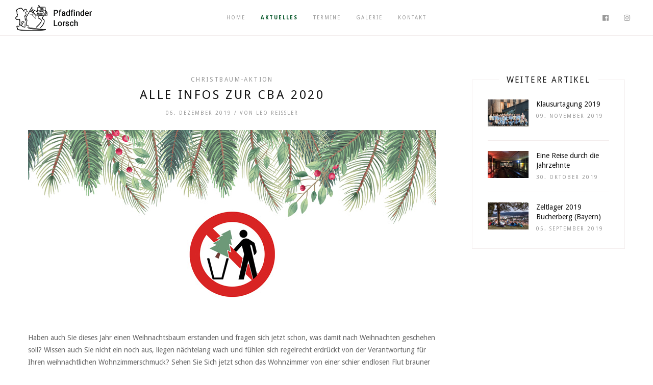

--- FILE ---
content_type: text/html
request_url: https://pfadfinder-lorsch.de/cba2020.html
body_size: 4438
content:
<!DOCTYPE html>
<html lang="en">
    <head>
        <meta charset="UTF-8"/>
        <meta name="viewport" content="width=device-width, initial-scale=1">
		<meta name="keywords" content="pfadfinder, dpsg, lorsch, psg, hessen, bergstraße, verein"/>
        <meta name="description" content="">
		<meta name="author" content="vaceMedia GbR">
		
		<meta property="og:title" content="Pfadfinder Lorsch - Startseite">
        <meta property="og:description" content="">
        <meta property="og:type" content="website">
        <meta property="og:url" content="https://pfadfinder-lorsch.de">
        <meta property="og:image" content="assets/images/og-logo.png">
		
		<meta name="mobile-web-app-capable" content="yes">
      	<meta name="theme-color" content="#005325">
		
		<!-- Global site tag (gtag.js) - Google Analytics -->
		<script async src="https://www.googletagmanager.com/gtag/js?id=G-10HR7G6N6X"></script>
		<script>
  			window.dataLayer = window.dataLayer || [];
  			function gtag(){dataLayer.push(arguments);}
  			gtag('js', new Date());

  			gtag('config', 'G-10HR7G6N6X');
		</script>

		<!-- Website erstellt mit freundlicher Unterstützung von vaceMedia -->
		<!-- https://www.vace-media.de -->
		
        <link rel="shortcut icon" href="assets/images/favicon.png">
		
        <title>Infos zur CBA 2020 | Pfadfinder Lorsch</title>
        
        <link href="assets/css/uikit.min.css" rel="stylesheet" type="text/css" media="all" />
        <link href="assets/css/uikit-width-ex.min.css" rel="stylesheet" type="text/css" media="all" />
        <link href="assets/css/ionicons.min.css" rel="stylesheet" type="text/css" media="all" />
        <link href="assets/css/font-awesome.css" rel="stylesheet" type="text/css" media="all" />
        <link href="assets/css/owl.carousel.min.css" rel="stylesheet" type="text/css" media="all" />
        <link href="assets/css/animations.css" rel="stylesheet" type="text/css" media="all" />
        <link href="assets/css/theme.css" rel="stylesheet" type="text/css" media="all" />
        <link href="assets/css/responsive.css" rel="stylesheet" type="text/css" media="all" />
        <link href="https://fonts.googleapis.com/css?family=Droid+Sans:400,700%7CLora:400,400i%7CShadows+Into+Light:400" rel="stylesheet" />
		<link href="https://use.fontawesome.com/releases/v5.4.2/css/all.css" integrity="sha384-/rXc/GQVaYpyDdyxK+ecHPVYJSN9bmVFBvjA/9eOB+pb3F2w2N6fc5qB9Ew5yIns" crossorigin="anonymous" rel="stylesheet" >
        
    </head>
    <body class="loading"><div class="tw-preloader"><div data-uk-spinner></div></div>
		
	<div class="header-container tw-header">
		<nav class="uk-navbar-container uk-flex-center" data-uk-navbar>

        	<div class="uk-navbar-left">
            	<a href="index.html"><img src="assets/logo.png"/></a>
        	</div>
		
        	<div class="uk-navbar-center">
				<ul class="tw-main-menu uk-visible@m">
    				<li class="menu-item"><a href="index.html">Home</a></li>
					<li class="menu-item"><a href="aktuelles.html" style="color: #005325"><b>Aktuelles</b></a></li>
					<li class="menu-item"><a href="termine.html">Termine</a></li>
					<li class="menu-item"><a href="galerie.html">Galerie</a></li>
					<li class="menu-item"><a href="kontakt.html">Kontakt</a></li>
				</ul>
        	</div>
		
        	<div class="uk-navbar-right">
				<a class="search-btn uk-navbar-toggle" href="https://www.facebook.com/PfadfinderLorsch/" target="_blank"><i class="fab fa-facebook"></i></a>
            	<a class="search-btn uk-navbar-toggle"href="https://www.instagram.com/dpsg_lorsch/" target="_blank"><i class="fab fa-instagram"></i></a>
			
            	<div class="tw-header-meta">
					<a class="mobile-menu uk-navbar-toggle uk-hidden@m" href="#" data-uk-toggle="target: #mobile-menu-modal"><i class="ion-navicon-round"></i></a>
            	</div>
        	</div>  
		
			<div id="mobile-menu-modal" class="uk-modal-full" data-uk-modal>
    			<div class="uk-modal-dialog">
        			<button class="uk-modal-close-full" type="button" data-uk-close></button>
        			<div class="uk-light uk-height-viewport tw-mobile-modal uk-flex uk-flex-middle uk-flex-center" data-uk-scrollspy="target:>ul>li,>div>a; cls:uk-animation-slide-bottom-medium; delay: 150;">
            			<ul class="uk-nav-default" data-uk-nav>
                			<li class="menu-item"><a href="index.html">Home</a></li>
							<li class="menu-item"><a href="aktuelles.html">Aktuelles</a></li>
							<li class="menu-item"><a href="termine.html">Termine</a></li>
							<li class="menu-item"><a href="galerie.html">Galerie</a></li>
							<li class="menu-item"><a href="kontakt.html">Kontakt</a></li>
            			</ul>
					</div>
				</div>
			</div> 
		
		</nav>	
	</div>
		
	<div class="main-container">
		
		<section class="uk-section uk-section-blog">
    		<div class="uk-container">
				<div data-uk-grid>
					<div class="content-area uk-width-expand">

                		<article class="single post">
                    		<div class="entry-post">
                        		<div class="entry-cats tw-meta">
                            		Christbaum-Aktion
                        		</div>
                        		<h2 class="entry-title">
                            		Alle Infos zur CBA 2020
                        		</h2>
                        		<div class="entry-date tw-meta">
                            		<span>06. Dezember 2019</span> /
                            		<span class="entry-author">Von Leo Reißler</span>
                        		</div>
								<div class="entry-media">
                            		<div class="tw-thumbnail" data-uk-lightbox>
										<img src="assets/images/cba2019-cover.jpg"  alt="" />
                            		</div>
                        		</div>
                        		<div class="entry-content">
                            		<p><br/>Haben auch Sie dieses Jahr einen Weihnachtsbaum erstanden und fragen sich jetzt schon, was damit nach Weihnachten geschehen soll? Wissen auch Sie nicht ein noch aus, liegen nächtelang wach und fühlen sich regelrecht erdrückt von der Verantwortung für Ihren weihnachtlichen Wohnzimmerschmuck? Sehen Sie Sich jetzt schon das Wohnzimmer von einer schier endlosen Flut brauner und pieksender Tannennadeln befreien, mit denen Ihr nach den Feiertagen ergrauter Freund das Wohnzimmer säumt?<br/>Verzagen Sie nicht! Auch dieses Jahr können Sie auf tatkräftige Unterstützung zählen. Denn auch dieses Jahr werden die Lorscher Pfadfinder die bewährte Christbaumaktion durchführen, um einem sorgenfreien Start ins neue Jahr den Weg zu ebnen.<br/><br/>Dazu treffen sich die fleißigen Helfer am Samstag, dem 11. Januar, um 08:30 Uhr auf dem Parkplatz der Werner-von-Siemens-Schule, um sich ab 09:00 Uhr auf den Weg zu machen und jeden Tannenbaum einzusammeln, der ab dann auf der Straße abgestellt wurde. Wie üblich freuen sich die Pfadfinder dabei über eine kleine Spende. Bitte befestigen Sie diese nicht am Baum selbst, denn in der Vergangenheit kam es bereits mehrfach zu Diebstählen. Sollten Sie etwas spenden wollen, versehen Sie den Baum stattdessen einfach mit einem Zettel, dem Ihre Adresse entnommen werden kann. Die Pfadfinder werden dann entweder bei Ihnen klingeln, oder, falls Sie abwesend sein sollten, einen Zettel mit einer Kontonummer einwerfen, auf das gerne Spenden überwiesen werden dürfen.<br/><br/>Vielen Dank und gut Pfad!
									</p><br/>
                        		</div>
                    		</div>
                		</article>

					</div>

            		<div class="sidebar-area">
                		<div class="sidebar-inner" data-uk-sticky="bottom: true;offset: 40">

                    		<div class="widget-item">
                        		<aside class="widget tw-post-widget">
                            		<h3 class="widget-title"><span>Weitere Artikel</span></h3>
                            		<ul>
										<li>
                                    		<div class="recent-thumb">
                                        		<a href="klausurtagung2019.html"><img src="assets/images/cover-klausurtagung2019.jpg" alt=""></a>
                                    		</div>
                                    		<div class="recent-content">
                                        		<h4><a href="klausurtagung2019.html">Klausurtagung 2019</a></h4>
                                        		<span class="entry-date">09. November 2019</span>
                                    		</div>
                                		</li>
										<li>
                                    		<div class="recent-thumb">
                                        		<a href="showabend2019.html"><img src="assets/images/cover-showabend2019.jpg" alt=""></a>
                                    		</div>
                                    		<div class="recent-content">
                                        		<h4><a href="showabend2019.html">Eine Reise durch die Jahrzehnte</a></h4>
                                        		<span class="entry-date">30. Oktober 2019</span>
                                    		</div>
                                		</li>
										<li>
                                    		<div class="recent-thumb">
                                        		<a href="zeltlager2019.html"><img src="assets/images/cover-zeltlager2019.jpg" alt=""></a>
                                    		</div>
                                    		<div class="recent-content">
                                        		<h4><a href="zeltlager2019.html">Zeltlager 2019 Bucherberg (Bayern)</a></h4>
                                        		<span class="entry-date">05. September 2019</span>
                                    		</div>
                                		</li>
                            		</ul>
                        		</aside>
                    		</div>

                		</div>
            		</div>
				</div>
    		</div>
		</section>
		
		<footer class="uk-section uk-padding-remove-vertical uk-light" style="background-color: #222222;">
        	<div class="bottom-area">
        		<div class="uk-container">
            		<div class="uk-child-width-1-1 uk-child-width-1-2@s uk-child-width-1-4@m uk-grid-medium" data-uk-grid data-uk-scrollspy="target: > div; cls:uk-animation-fade; delay: 200;">
                		
						<div>
                    		<div class="widget">
                        		<a href="index.html"><img src="assets/logo-footer.png" /></a>
                        		<p>
                            		Die Pfadfinder Lorsch sind ein 1951 gegründeter christlicher Verein, angehörig der Deutschen Pfadfinderschaft Sankt Georg (DPSG). Zurzeit hat er etwa 90 aktive Mitglieder.
                        		</p>
                        		<div class="tw-socials">
									<a href="https://www.facebook.com/PfadfinderLorsch/" target="_blank"><i class="fab fa-facebook"></i></a>
            						<a href="https://www.instagram.com/dpsg_lorsch/" target="_blank"><i class="fab fa-instagram"></i></a>
                        		</div>
                    		</div>
                		</div>

                		<div>
                    		<div class="uk-padding-left">
                        		<div class="widget widget_recent_entries">
                            		<h3 class="widget-title"><span>Termine</span></h3>
                            		<ul>
										
										<li>
											Christbaum-Sammelaktion<br/>
											<span class="tw-meta">10. Januar 2026</span>
										</li>
										<li>
											Stammesversammlung<br/>
											<span class="tw-meta">14. März 2026</span>
										</li>
										<li>
											EV-Versammlung<br/>
											<span class="tw-meta">16. März 2026</span>
										</li>
										<li>
                                    		<a href="termine.html">>> Alle Termine</a>
                                		</li>
                            		</ul>
                        		</div>
                    		</div>
                		</div>

                		<div class="widget">
                    		<div class="uk-padding-left">
                        		<h3 class="widget-title"><span>Weitere Links</span></h3>
                        		<ul>
                            		<li>
                                		<a href="impressum.html">Impressum</a>
                            		</li>
                            		<li>
                                		<a href="datenschutz.html">Datenschutz</a>
                            		</li><br/>
									<li>
                                		<a href="https://www.nazarius-lorsch.de/" target="_blank">Sankt Nazarius Lorsch</a>
                            		</li>
									<li>
                                		<a href="https://www.dpsg-mainz.de/" target="_blank">DPSG - Diözesanverband Mainz</a>
                            		</li>
									<li>
                                		<a href="https://www.dpsg.de/" target="_blank">DPSG - Bundesverband</a>
                            		</li>
									<li>
                                		<a href="https://www.bdkj.de/" target="_blank">BDKJ - Bundesverband</a>
                            		</li>
                        		</ul>
                    		</div>
                		</div>
                
                		<div>
                    		<div class="widget tw-contact-widget">
                        		<h3 class="widget-title"><span>Kontakt</span></h3>
                        		<ul>
                            		<li>
                                		<i class="ion-android-mail"></i>
                                		<a href="mailto:info@pfadfinder-lorsch.de">info@pfadfinder-lorsch.de</a>
                            		</li>
									<li>
                                		<i class="ion-android-mail"></i>
                                		<a href="mailto:stavos@pfadfinder-lorsch.de">stavos@pfadfinder-lorsch.de</a>
                            		</li>
                            		<li>
                                		<i class="ion-ios-world-outline"></i>
                                		<a href="http://pfadfinder-lorsch.de">www.pfadfinder-lorsch.de</a>
                            		</li>
                        		</ul>
                    		</div>
                		</div>
						
            		</div>
				</div>      
    		</div>
        
    		<div class="footer-area footer-small">
        		<div class="uk-container">
            		<div class="uk-flex-middle uk-child-width-1-1 uk-child-width-expand@m" data-uk-grid>
                		<div class="copyright">
                    		© Copyright 2025 - Alle Rechte vorbehalten.
                		</div> 
                		<div class="uk-text-right">
                    		<a href="" data-uk-scroll>Nach Oben &nbsp;&nbsp;<i class="ion-ios-arrow-up"></i></a>
                		</div>
            		</div>
        		</div>
    		</div>
        
		</footer>
	</div> 
		
	<script src="assets/js/jquery-3.2.0.min.js"></script>
	<script src="assets/js/jquery.easypiechart.min.js"></script>
    <script src="assets/js/uikit.min.js"></script>
    <script src="assets/js/uikit-icons.min.js"></script>
    <script src="assets/js/isotope.pkgd.min.js"></script>
    <script src="assets/js/owl.carousel.min.js"></script>
    <script src="assets/js/theme.js"></script>
		
    </body>
</html>


--- FILE ---
content_type: text/css
request_url: https://pfadfinder-lorsch.de/assets/css/theme.css
body_size: 128671
content:
/*
-------------------------------------------------------------------
Author: vaceMedia GbR
Author URL: https://vace.media/
Version: 1.1.0
License: GNU General Public License version 3.0
License URI: http://www.gnu.org/licenses/gpl-3.0.html
*/


/*------------------------------------------------------------------

[Table of contents]

1. Base / Typography / Body / Links forms
2. Header & Logo
3. Elements
4. Footer
5. Uikit Override
6. Background Overlay
7. Other Helper
        
-------------------------------------------------------------------*/

/* Base CSS */
body {
  display: block;
  font-family: 'Droid Sans';
  font-size: 14px;
  line-height: 1.72;
}
h1,
h2,
h3,
h4,
h5,
h6 {
  font-family: 'Droid Sans';
  letter-spacing: 0.15em;
  margin: 0 0 10px;
  color: #151515;
}
a {
  transition: color 0.2s ease-in-out;
}
a:hover {
  text-decoration: none;
}
input,
select,
textarea,
.uk-input,
.uk-select,
.uk-textarea {
  max-width: 100%;
  width: 100%;
  border: 0 none;
  padding: 0 20px;
  background: #f0f0f0;
  color: #F3EDED;
  border-color: transparent;
  -webkit-transition: 0.2s ease-in-out;
  transition: 0.2s ease-in-out;
  -webkit-transition-property: color, background-color, border;
  transition-property: color, background-color, border;
  box-sizing: border-box;
  margin: 0;
  border-radius: 0;
  font: inherit;
  font-size: 10px;
  text-transform: uppercase;
  letter-spacing: 0.2em;
}
input:focus,
select:focus,
textarea:focus,
.uk-input:focus,
.uk-select:focus,
.uk-textarea:focus {
  outline: none;
  background-color: #F3EDED;
}
input:hover,
textarea:hover,
.uk-input:hover,
.uk-textarea:hover {
  cursor: pointer;
}
textarea,
.uk-textarea {
  padding: 15px 20px;
}
input,
.uk-input,
select:not([multiple]):not([size]),
.uk-select:not([multiple]):not([size]) {
  height: 40px;
  vertical-align: middle;
  display: inline-block;
  line-height: 38px;
}
input[type="submit"] {
  height: 30px;
  line-height: 28px;
  cursor: pointer;
  border-radius: 15px;
  width: auto;
  padding: 0 35px;
  background-color: #ccc;
  color: #fff;
}
input[type="submit"]:hover {
  background-color: #151515;
  color: #fff;
}
h1 {
  font-size: 30px;
}
h2 {
  font-size: 24px;
}
h3 {
  font-size: 20px;
}
h4 {
  font-size: 16px;
}
h5 {
  font-size: 14px;
}
h6 {
  font-size: 12px;
}
p:last-child {
  margin-bottom: 0;
}
blockquote {
  font-size: 16px;
  font-style: normal;
  text-transform: uppercase;
  letter-spacing: 0.2em;
  padding: 25px 30px;
  position: relative;
  text-align: center;
  max-width: 610px;
  margin-left: auto;
  margin-right: auto;
}
blockquote.tw-narrow {
  max-width: 260px;
  margin-bottom: 0;
}
blockquote.tw-narrow.uk-align-left {
  margin-left: -20px;
  margin-right: 20px;
}
blockquote.tw-narrow.uk-align-right {
  margin-right: -20px;
  margin-left: 20px;
}
blockquote:before,
blockquote:after {
  position: absolute;
  font-size: 50px;
  height: 50px;
  color: #F3EDED;
  top: 50%;
  margin-top: -25px;
  left: 0;
  content: '\“';
}
blockquote:after {
  content: '\”';
  left: auto;
  right: 0;
}
/* Top Bar */

.tw-topbar{
  background: #f7f7f7;
  font-size: 12px;
  height: 40px;
  line-height: 40px;
}
.tw-topbar.uk-light a{
  color: #999;
}
.tw-topbar.uk-light{
  background: #222;
  color: #999;
}

/* Logo & Header Styling */
.tw-logo .site-name {
  margin-bottom: 0;
  font-size: 32px;
  text-transform: uppercase;
  font-family: 'Shadows Into Light';
  letter-spacing: 0.1em;
  line-height: 1;
}
.tw-logo .site-name a {
  color: inherit;
}
.tw-logo .site-name a:hover {
  text-decoration: none;
}
.tw-logo .site-name a.uk-dark {
  color: #fff;
}
.tw-logo .site-name a.uk-dark {
  color: #151515;
}
.tw-header-meta {
  display: flex;
  padding: 0;
}
.tw-header-meta > div {
  cursor: pointer;
  padding: 0 30px;
}
.tw-header-meta i {
  font-size: 16px;
  transition: opacity 0.3s ease;
}
.mobile-menu{
  padding: 0 15px;
}
.mobile-menu .uk-close{
    position: absolute;
    left: 12px;
    top: 18px;
}
/*.mobile-menu-responsive{
    display: none;
}*/
.tw-header-meta .mobile-menu .uk-close,
.uk-offcanvas-page-overlay .tw-header-meta .mobile-menu .ion-navicon-round{
    opacity: 0;
}
.tw-header-meta .mobile-menu .ion-navicon-round,
.uk-offcanvas-page-overlay .mobile-menu .uk-close{
    opacity: 1;
}

.tw-header-meta .mobile-menu i.uk-light {
  color: #fff;
}
.tw-header-meta .mobile-menu i.uk-dark {
  color: #151515;
}
.tw-header {
  border-bottom: 1px solid #F3EDED;
  background-color: #fff;
}
.tw-header,
.uk-navbar-toggle{
  height: 70px;
  box-sizing: border-box;
}
.tw-header.tw-header-transparent {
  background-color: transparent;
  border-bottom: 1px solid rgba(255, 255, 255, 0.1);
  position: absolute;
  top: 0;
  width: 100%;
  z-index: 2;
}

/* Dynamic Values Start */
.tw-header-transparent + .main-container > section .tw-page-title-container,
.tw-header-transparent + .main-container > section .slider-content,
.tw-header-transparent + .main-container > section .tw-lovely-slider {
  padding-top: 70px;
}
.tw-header-transparent + .main-container > section.travel-slider .slider-content{
  padding-bottom: 183px;
}
/* Dynamic Values End */

.tw-header.tw-header-index {
  border: none;
}
.tw-header.tw-header-bottom {
  top: auto;
  bottom: 0;
  border-top: 1px solid rgba(255, 255, 255, 0.1);
  border-bottom: none;
  box-sizing: initial;
}
.tw-header.uk-sticky.uk-active.uk-light {
  background: #151515;
  color: #fff;
}
.tw-header.uk-sticky.uk-active.uk-dark {
  background: #fff;
}
.tw-header > .uk-container,
.tw-header .uk-navbar-container {
  height: 100%;
  background-color: transparent;
}
.tw-header.tw-header-splitted .uk-navbar-center {
  height: 100%;
}
.tw-header.tw-header-sidebar {
  width: 270px;
  position: fixed;
  z-index: 2;
  left: 0;
  background-color: #151515;
  display: flex;
  flex-direction: column;
  justify-content: space-between;
  padding: 35px 40px;
  border-color: transparent;
}
.tw-header.tw-header-sidebar .tw-main-menu{
  display: block;
  margin: 0 -40px;
}
.tw-header.tw-header-sidebar .tw-main-menu > li > a{
    height: 30px;
    padding: 0 40px;
}
.tw-header.tw-header-sidebar .tw-main-menu .sub-menu > li:hover > a{
    color: #151515;
}
.tw-header.tw-header-sidebar .tw-main-menu .sub-menu{
    max-height: 100vh;
    background-color: #fff;
    left: 100%;
    top: -18px;
}
.tw-header.tw-header-sidebar .tw-main-menu > li.menu-item-has-children:after{
    right: 40px;
    content: '\f3d1';
}
.tw-header.tw-header-sidebar .tw-logo {
  padding: 0;
}
.tw-header.tw-header-sidebar ~ .main-container {
  margin-left: 270px;
}
.tw-header.tw-header-sidebar .uk-nav-parent-icon .uk-parent > a:after {
  font-family: "Ionicons";
  content: '\f3d1';
  background-image: none;
  font-size: 10px;
  text-align: right;
}
.tw-header.tw-header-sidebar .uk-nav-parent-icon .uk-parent.uk-open > a:after {
  content: '\f3d0';
}
.tw-header.tw-header-sidebar .tw-header-bottom .search-form {
  margin-bottom: 5px;
}
.tw-header.tw-header-sidebar .tw-header-bottom .search-form a {
  color: #151515;
  font-size: 16px;
}
.tw-header.tw-header-sidebar .tw-header-bottom > div:not(:last-child) {
  margin-bottom: 33px;
}
.tw-header.tw-header-sidebar.uk-light .tw-socials a {
  color: #fff;
}
.tw-header .uk-navbar-center:not(:only-child) {
  position: static;
  transform: none;
  -webkit-transform: none;
}
.tw-header .uk-navbar-left,
.tw-header .uk-navbar-right {
  position: absolute;
  top: 0;
  height: 100%;
}
.tw-header .uk-navbar-left {
  left: 30px;
}
.tw-header .uk-navbar-right {
  right: 30px;
}
.tw-header .uk-container .uk-navbar-left {
  left: 40px;
}
.tw-header .uk-container .uk-navbar-right {
  right: 40px;
}
.tw-header [class*=uk-animation-] {
  -webkit-animation-duration: .2s;
  animation-duration: .2s;
}

/* Preloader */
body{
    transition: background-color 0.5s ease-in-out;
}
body.loading{
    overflow: hidden;
}
body>.tw-preloader,
body.loading{
    background-color: #fff;
}
body>.tw-preloader{
    position: fixed;
    width: 100%;
    height: 100%;
    z-index: 3;
    text-align: center;
    vertical-align: middle;
    line-height: 100vh;
}
body>.header-container,
body>.main-container{
    transition: opacity 0.5s ease-in-out;
}
body.loading>.header-container,
body.loading>.main-container,
body>.tw-preloader{
    opacity: 0;
    visibility: hidden;
}
body.loading>.tw-preloader{
    opacity: 1;
    visibility: visible;
}

/* Mega Menu */
.uk-navbar-dropdown-nav{
    font-size: 10px;
}
.uk-navbar-dropdown-nav > li > a{
  transition: all .3s ease;
  position: relative;
  left: 0;
}
.uk-navbar-dropdown .uk-navbar-dropdown-nav > li.uk-active > a,
.uk-navbar-dropdown .uk-navbar-dropdown-nav > li > a:hover {
  color: #fff;
  left: 5px;
  margin-left: -5px;
  padding-left: 5px;
}
.uk-navbar-dropdown {
  margin-top: 0;
  box-shadow: none;
  padding: 0;
  background-color: transparent;
}
.uk-navbar-dropdown .uk-container {
  overflow: hidden;
  box-sizing: border-box;
  padding: 40px 30px;
  background-color: #151515;
}
.uk-navbar-dropdown-grid > .uk-grid-margin {
  margin-top: 0;
}
.uk-navbar-dropdown-grid > :not(.uk-first-column)::before {
  left: 20px;
  border-color: #333;
}

/* Minimal header menu */
.uk-nav-default{
    font-size: 10px;
    letter-spacing: 0.2em;
    text-transform: uppercase;
}
ul.uk-nav-sub{
    padding-bottom: 10px;
}

/* TW Menu */
.tw-main-menu {
    font-family: 'Droid Sans';
  display: flex;
  margin: 0;
  padding: 0;
  list-style: none;
  font-size: 10px;
  text-transform: uppercase;
  letter-spacing: 0.2em;
}
.tw-main-menu > li > a {
  display: flex;
  align-items: center;
  height: 70px;
  color: #999;
  padding: 0 15px;
}
.tw-main-menu > li > a:hover{
  color: #151515;
}
.tw-main-menu > li.menu-item-has-children > a {
  padding-right: 33px;
}
.tw-main-menu > li.menu-item-has-children:after {
  content: '\f3d0';
  font-family: "Ionicons";
  font-size: 12px;
  line-height: 1;
  color: #999;
  position: absolute;
  right: 15px;
  top: 50%;
  margin-top: -5px;
  z-index: -1;
}
.tw-main-menu .menu-item-has-children:hover > .sub-menu {
  display: block;
}
.tw-main-menu .menu-item {
  position: relative;
}
.tw-main-menu .sub-menu {
  display: none;
  position: absolute;
  top: 100%;
  left: 0;
  padding: 18px 0;
  width: auto;
  min-width: 220px;
  background-color: #151515;
  box-sizing: border-box;
  list-style: none;
}
.tw-main-menu .sub-menu a {
  display: block;
  color: #999;
  padding: 6px 28px;
  transition: all 0.3s ease;
}
.tw-main-menu .sub-menu .menu-item-has-children > a {
  padding-right: 33px;
}
.tw-main-menu .sub-menu .menu-item-has-children:after {
  content: '\f3d1';
  font-family: "Ionicons";
  font-size: 12px;
  line-height: 1;
  color: #999;
  position: absolute;
  right: 15px;
  top: 50%;
  margin-top: -6px;
  z-index: -1;
}
.tw-main-menu .sub-menu > li:hover > a {
  padding-left: 35px;
  color: #fff;
}
.tw-main-menu .sub-menu .sub-menu {
  top: -18px;
  left: 100%;
}
.one-page-nav .tw-main-menu .uk-active a,
.tw-header.tw-header-sidebar .tw-main-menu .sub-menu > li.uk-active > a{
  color: #151515;
}
.uk-light .tw-main-menu > .sub-menu .uk-active a,
.uk-light .tw-main-menu .uk-active > a,
.tw-header.tw-header-sidebar .tw-main-menu > .uk-active > a{
  color: #fff;
}

/* Mobile Header */
.uk-offcanvas-bar {
  padding: 0;
  width: 270px;
}

/* Mobile Modal Menu */
.tw-mobile-modal{
    padding: 100px 20px;
    flex-direction: column;
}
.tw-mobile-modal .tw-socials{
    margin-top: 70px;
}
.tw-mobile-modal .tw-socials a i{
    font-size: 16px;
}
.tw-mobile-modal .uk-nav-default {
  width: 300px;
  font-size: 24px;
  text-transform: uppercase;
  letter-spacing: 0.2em;
  text-align: center;
}
.tw-mobile-modal .uk-nav > li > a {
  padding: 2px 0;
}
.tw-mobile-modal .uk-nav-sub {
  font-size: 12px;
  padding: 20px 0;
}
.tw-mobile-modal .uk-nav-parent-icon > .uk-parent > a::after {
  display: none;
}
.uk-modal-close-full {
  padding: 27px;
  background-color: transparent;
  color: #fff;
}
.widget ul {
  margin: 0;
  padding: 0;
  list-style: none;
}
.sidebar-area {
  width: 330px;
}
.sidebar-area .sidebar-inner {
  padding-left: 30px;
}
.sidebar-area .widget-item{
    width: 300px;
}
.sidebar-area .widget-title {
  font-size: 16px;
  line-height: 1;
  text-transform: uppercase;
  text-align: center;
  margin-top: -38px;
  margin-bottom: 30px;
}
.sidebar-area .widget-title span {
  padding: 0 15px;
  background: #fff;
}
.sidebar-area .widget {
  margin-top: 6px;
  margin-bottom: 46px;
  border: 1px solid #F3EDED;
  padding: 30px;
}
.sidebar-area .widget > *:not(.widget-title):first-child {
  margin-top: -6px;
}
.sidebar-area .widget ul li {
  padding-top: 0;
  padding-bottom: 8px;
  margin-bottom: 10px;
  border-bottom: 1px solid #F3EDED;
  color: #151515;
  font-size: 10px;
  letter-spacing: 0.2em;
  text-transform: uppercase;
}
.sidebar-area .widget ul li:last-child {
  padding-bottom: 0;
  margin-bottom: 0;
  border-bottom: none;
}
.sidebar-area .widget ul li a {
  color: #151515;
  transition: all 0.3s ease;
}
.sidebar-area .widget ul li a:hover {
  opacity: 0.8;
}
.sidebar-area .tw-text-widget {
  padding: 0;
  border: none;
}
.widget_wysija {
  text-align: center;
  margin-bottom: 0;
}
.widget_wysija input[type="text"] {
  margin-bottom: 6px;
}
.widget_wysija .wysija-paragraph {
  margin-bottom: 6px;
}
.widget_wysija .wysija-submit {
  margin: 14px auto 0;
  width: auto;
  background-color: transparent;
  border: 1px solid #d9d9d9;
  color: #F3EDED;
}
.widget_wysija .wysija-submit:hover {
  color: #fff;
  background-color: #151515;
  border-color: inherit;
}
.widget_recent_entries.widget ul li:not(:last-child) {
  margin-bottom: 12px;
}
.tw-contact-widget.widget ul li {
  padding-left: 25px;
  position: relative;
}
.tw-contact-widget.widget ul li i {
  position: absolute;
  left: 0;
  top: 1px;
}

/* Tweet Widget */
.tw-twitter-fetch li{
    position: relative;
    padding-left: 30px;
}
.widget .tw-twitter-fetch ul li:not(:last-child){
    margin-bottom: 15px;
}
.tw-twitter-fetch li p{
    margin: 0;
}
.tw-twitter-fetch li:before{
    content: '\f243';
    font-family: "Ionicons";
    position: absolute;
    top: 0;
    left: 0;
}
.tw-twitter-fetch li .timePosted{
    font-size: 10px;
    text-transform: uppercase;
    letter-spacing: 0.2;
    margin-top: 5px;
}

/* Instagram Widget */
.tw-instagram-fetch ul{
    margin: 0 -10px -10px 0;
}
.tw-instagram-fetch li{
    display: inline-block;
    width: 25%;
    margin: 0 !important;
    padding: 0 10px 10px 0;
    box-sizing: border-box;
}
.tw-instagram-fetch li a{
    display: block;
    position: relative;
    overflow: hidden;
}
.tw-instagram-fetch li a:before,
.tw-instagram-fetch li a:after{
    position: absolute;
    top: 0;
    left: 0;
    width: 100%;
    height: 100%;
    opacity: 0;
    transition: all 0.3s ease;
}
.tw-instagram-fetch li a:before{
    content: '';
    background-color: rgba(21,21,21,.75);
}
.tw-instagram-fetch li a:after{
    content: '\f351';
    font-family: "Ionicons";
    font-size: 12px;
    color: #fff;
    display: flex;
    align-items: center;
    justify-content: center;
}
.tw-instagram-fetch li a:hover:before,
.tw-instagram-fetch li a:hover:after{
    opacity: 1;
}

/* TW Instagram Carousel */
.tw-carousel-instagram .owl-item{
    overflow: hidden;
}
.tw-carousel-instagram .owl-item:before{
    content: "";
    display: block;
    padding-top: 100%;
}
.owl-item .insta-item{
    position:  absolute;
    top: 0;
    left: 0;
    bottom: 0;
    right: 0;
    width: 100%;
    height: 100%;
    display: flex;
    align-items: center;
    justify-content: center;
    background-color: #151515;
}
.owl-item .insta-item img{
    transition: all 0.3s ease;
}
.owl-item .insta-item a:before{
    position: absolute;
    width: 100%;
    height: 100%;
    left: 0;
    top: 0;
    content: '';
    z-index: 1;
    background-color: rgba(21,21,21,.5);
    opacity: 0;
    transition: all 0.3s ease;
}
.owl-item .insta-item a:hover:before{
    opacity: 1;
}
.owl-item .insta-item a:hover img{
    transform: scale3d(1.1, 1.1, 1);
}
.tw-carousel-instagram .insta-btn{
    position: absolute;
    top: 50%;
    left: 50%;
    background-color: #fff;
    font-size: 16px;
    color: #151515;
    z-index: 1;
    width: 260px;
    margin-left: -130px;
    margin-top: -21px;
    text-align: center;
    padding: 8px;
    transition: all 0.3s ease;
}
.tw-carousel-instagram .insta-btn:hover{
    box-shadow: 0 5px 15px rgba(0,0,0,0.08);
}

/* TW Post Widget */
.tw-post-widget.widget ul li {
  padding-bottom: 20px;
  margin-bottom: 20px;
  position: relative;
}
.tw-post-widget .recent-thumb {
  position: absolute;
  left: 0;
  width: 80px;
  height: 60px;
  overflow: hidden;
}
.tw-post-widget .recent-thumb a {
  display: block;
  position: relative;
}
.tw-post-widget .recent-thumb a:before {
  content: '';
  position: absolute;
  top: 0;
  left: 0;
  width: 100%;
  height: 100%;
  background: #151515;
  opacity: 0;
  transition: all 0.3s ease-out;
}
.tw-post-widget .recent-thumb a:hover {
  opacity: 1 !important;
}
.tw-post-widget .recent-thumb a:hover:before {
  opacity: 0.5;
}
.tw-post-widget .recent-content {
  padding-left: 95px;
  min-height: 60px;
}
.tw-post-widget .recent-content h4 {
  font-size: 14px;
  line-height: 1.4;
  letter-spacing: 0;
  margin-bottom: 5px;
}
.tw-post-widget .recent-content .entry-date {
  color: #999;
}

/* TW Blog */
.tw-blog > article:not(:last-child) {
  border-bottom: 1px solid #F3EDED;
  padding-bottom: 40px;
  margin-bottom: 40px;
}
div.entry-cats {
  line-height: 1;
  text-align: center;
  margin-bottom: 10px;
}
div.entry-cats a {
  display: inline-block;
  margin-bottom: 7px;
  color: #151515;
}
div.entry-cats a:hover {
  color: #999;
}
.entry-title {
  text-align: center;
  text-transform: uppercase;
  font-size: 24px;
  line-height: 1.2;
  margin-bottom: 13px;
}
.entry-title a {
  color: #151515;
}
.entry-title a:hover {
  color: #999;
}
.entry-date {
  text-align: center;
  margin-bottom: 25px;
}
.entry-media {
  position: relative;
  margin-bottom: 21px;
}
.entry-media .abs-thumb img {
  opacity: 0;
}
.tw-thumbnail.abs-thumb {
  background-color: #151515;
}
.tw-bgthumb {
  position: absolute;
  width: 100%;
  height: 100%;
  top: 0;
  left: 0;
  background-size: cover;
  background-position: center;
  opacity: 0.8;
}
.tw-bgthumb + .image-overlay {
  position: absolute;
  top: 0;
  left: 0;
  width: 100%;
  height: 100%;
  opacity: 1;
  background-image: -webkit-linear-gradient(bottom, #151515, transparent 50%);
  background-image: -moz-linear-gradient(bottom, #151515, transparent 50%);
  background-image: -o-linear-gradient(bottom, #151515, transparent 50%);
  background-image: -ms-linear-gradient(bottom, #151515, transparent 50%);
  background-image: linear-gradient(to top, #151515, transparent 50%);
}
.tw-bgthumb + .image-overlay:before {
  background-color: transparent;
}
.more-link {
  margin-top: 23px;
  text-align: center;
}
.more-link .uk-button {
  background-color: #fff;
}
.more-link .uk-button:hover {
  color: #fff;
  background-color: #151515;
  border-color: transparent;
}
.entry-share {
  margin-top: 30px;
}
.entry-share a span {
  font-size: 10px;
  margin-left: 15px;
  margin-right: 9px;
  text-transform: uppercase;
  letter-spacing: 0.2em;
}
.entry-share .comment-count {
  float: right;
}
.entry-share .comment-count span {
  margin-right: 0;
}
.tw-pagination {
  padding-top: 60px;
}
.tw-pagination.numbered .uk-button{
  width: 30px;
  height: 30px;
  line-height: 30px;
  border-radius: 50%;
  box-sizing: border-box;
  padding: 0px;
  text-align: center;
  font-size: 10px;
}
.tw-pagination.pagination-border {
  margin-top: 40px;
  border-top: 1px solid #F3EDED;
}
.tw-pagination .older {
  float: right;
}

/* Grid Blog */
.grid-blog.tw-blog > article {
  border-bottom: none;
  padding-bottom: 0;
  margin-bottom: 60px;
}
.grid-blog.tw-blog > article .entry-post{
    margin: 0 auto;
}
.grid-blog .entry-title {
  font-size: 18px;
  margin-bottom: 17px;
}
.grid-blog .entry-media {
  margin-bottom: 29px;
}
.grid-blog + .tw-pagination.pagination-border {
  margin-top: 0;
}

/* Masonry Blog */
.tw-blog.masonry-blog article,
.tw-blog.masonry-blog article.style-2{
  text-align: center;
  overflow: hidden;
  position: relative;
  margin-top: 0;
  margin-bottom: 70px;
}
.tw-blog.masonry-blog article.style-2 .entry-media{
  position: relative;
  margin: 0;
}
.tw-blog.masonry-blog article.style-2 .entry-post{
  position: absolute;
  bottom: 30px;
  width: 100%;
}
.tw-blog.masonry-blog article.style-2 a{
  color: #fff;
  transition: all 0.3s ease;
}
.tw-blog.masonry-blog article.style-2 a:hover{
  opacity: 0.8;
}
.tw-blog.masonry-blog article.style-2 .tw-bgthumb{
  opacity: 1;
}

/* Quote Format and Link Format */
.tw-blog article.link-format,
.tw-blog article.quote-format{
  min-height: 320px;
}
.tw-blog article.link-format .entry-content,
.tw-blog article.quote-format .entry-content{
  background: #222;
  padding: 30px 60px;
  font-size: 16px;
}
.tw-blog article.link-format .entry-content i,
.tw-blog article.quote-format .entry-content i{
  font-size: 24px;
  color: #1da1f2;
}
.tw-blog article.link-format .author-meta,
.tw-blog article.quote-format .author-meta{
  text-transform: none;
  letter-spacing: 0;
  color: #999;
  font-size: 14px;
}
.tw-blog article.quote-format .entry-content .tw-quote{
  font-size: 20px;
  font-family: "Lora";
  font-style: italic;
}
.tw-blog article.quote-format .entry-content i{
  color: #999;
}
.tw-blog article.link-format .tw-time-ago,
.tw-blog article.quote-format .tw-time-ago{
  opacity: 0.75;
  color: #fff;
}

/* Metro Blog */
.metro-blog article {
  position: relative;
}
.metro-blog article .tw-bgthumb:before {
  content: '';
  position: absolute;
  width: 100%;
  height: 100%;
  top: 0;
  left: 0;
  background-color: #151515;
  opacity: 0;
  transition: opacity 0.3s ease;
}
.metro-blog article:hover .tw-bgthumb:before {
  opacity: 0.75;
}
.metro-blog article:hover .entry-date,
.metro-blog article:hover .entry-title {
  transition: top 0.3s ease 0s;
}
.metro-blog article:hover .entry-content p:not(.more-link) {
  transform: translateY(-100%);
  transition: transform 0.3s ease 0s, opacity 0.3s ease 0.2s;
  opacity: 1;
}
.metro-blog .entry-media {
  margin-bottom: 0;
}
.metro-blog .entry-date,
.metro-blog .entry-title {
  position: relative;
  top: 0;
  transition: top 0.3s ease 0.1s;
}
.metro-blog .entry-post {
  position: absolute;
  left: 0;
  bottom: 40px;
  width: 100%;
}
.metro-blog .entry-post > * {
  max-width: 400px;
  margin-left: auto;
  margin-right: auto;
}
.metro-blog .entry-post .entry-date {
  color: rgba(255, 255, 255, 0.5);
  margin-bottom: 20px;
}
.metro-blog .entry-post .entry-date a:hover {
  color: #fff;
}
.metro-blog .entry-content {
  position: relative;
  margin-bottom: 60px;
  height: 0;
  text-align: center;
}
.metro-blog .entry-content p:not(.more-link) {
  opacity: 0;
  transform: translateY(0);
  transition: transform 0.3s ease 0.3s, opacity 0.3s ease 0s;
}
.metro-blog .entry-content p.more-link {
  position: absolute;
  top: 100%;
  left: 0;
  width: 100%;
}
.metro-blog .more-link .uk-button {
  background-color: transparent;
  border-color: #fff;
}
.metro-blog .more-link .uk-button:hover {
  border-color: #fff;
}
.metro-blog + .tw-pagination.pagination-border {
  margin-top: 60px;
}

/* Minimal Blog */
.minimal-blog .entry-cats,
.minimal-blog .entry-title,
.minimal-blog .entry-date {
  text-align: left;
}
.minimal-blog .entry-title {
  font-size: 18px;
}
.minimal-blog .entry-date {
  margin-top: 20px;
  margin-bottom: 0;
}

/* Single Post */
article.single .entry-content {
  margin-bottom: 40px;
}

/* Quote and Link */
.link .link-content,
.testimonial .testimonial-content{
  position: relative;
  padding: 100px 50px 50px 50px;
  background-size: cover;
  background-color: #4c4c4d;
  text-align: center;
  margin-bottom: 20px;
  background-position: center;
}
.link .link-content a,
.testimonial .testimonial-content p{
  position: relative;
  font-family: 'Lora';
  font-style: italic;
  color: #fff;
  font-size: 20px;
  max-width: 560px;
  margin: 0 auto;
}
.testimonial .testimonial-content:before{
  font-family: 'Playfair Display';
  content: '“';
  font-size: 75px;
  line-height: 1;
  color: #999;
  position: absolute;
  top: 50px;
  left: 50%;
  margin-left: -20px;
}
.link .link-content:before{
  font-family: 'Fontawesome';
  content: '';
  font-size: 24px;
  line-height: 1;
  color: #999;
  position: absolute;
  top: 50px;
  left: 50%;
  margin-left: -12px;
}
.testimonial .testimonial-content .testimonial-author{
  font-size: 14px;
  color: #999;
  margin-top: 15px;
}
/* Single Post Tags */
div.entry-tags{
    display: flex;
    margin: -10px 0 35px;
    position: relative;
}
.entry-tags h5{
    text-transform: uppercase;
    display: inline-block;
    margin-bottom: 0;
    padding-right: 5px;
}
.entry-tags a{
    margin-left: 13px;
    color: inherit;
    display: inline-block;
}
.entry-tags a:not(:last-child):after{
    content: ',';
}
.entry-tags a:hover{
    color: #151515;
}
.entry-tags a:before{
    font-family: 'Ionicons';
    content: '\f48c';
    margin-right: 6px;
}

/* Post Author */
.tw-author {
  padding: 30px;
  border: 1px solid #F3EDED;
  margin-top: 40px;
  margin-bottom: 40px;
}
.tw-author .author-box {
  position: relative;
  padding-left: 150px;
  min-height: 120px;
}
.tw-author .tw-meta {
  display: inline;
  position: relative;
  top: -1px;
}
.tw-author p {
  margin-top: 5px;
  margin-bottom: 0;
}
.tw-author h3 {
  font-size: 14px;
  display: inline-block;
  margin-right: 15px;
  margin-bottom: 0;
  letter-spacing: 0;
}
.tw-author h3 a {
  color: inherit;
}
.tw-author img {
  position: absolute;
  top: 0;
  left: 0;
  border-radius: 50%;
  margin: 0;
  width: 120px;
}
.tw-author .tw-socials {
  margin-top: 12px;
}

.uk-section-blog .comment-form-comment,
.uk-section-blog .comment-form-author,
.uk-section-blog .comment-form-email,
.uk-section-blog .comment-form-url{
  margin-bottom: 15px;
}
.uk-section-blog .comment-form-email,
.uk-section-blog .comment-form-url{
  width: 49%;
  float: left;
  margin-right: 2%;
}
.uk-section-blog .comment-form-url{
  margin-right: 0;
}
.comment-title h4 {
  line-height: 1;
  font-size: 16px;
  text-transform: uppercase;
  margin-bottom: 37px;
}
.comment-list {
  margin-bottom: 70px;
}
.comment-list .comment {
  position: relative;
}
.comment-list .comment .comment {
  margin-left: 100px;
}
.comment-list .comment-author {
  position: absolute;
  left: 0;
  top: 40px;
}
.comment-list .comment-author img {
  width: 70px;
  border-radius: 50%;
}
.comment-list .comment-text {
  margin-bottom: 40px;
  padding-top: 40px;
  padding-left: 100px;
  min-height: 70px;
  border-top: 1px solid #F3EDED;
}
.comment-list .comment-text p {
  margin-top: 5px;
  margin-bottom: 0;
}
.comment-list .comment-text .author {
  display: inline-block;
  font-size: 14px;
  letter-spacing: 0;
  margin-right: 17px;
  margin-bottom: 0;
}
.comment-list .comment-text .author + .tw-meta {
  display: inline;
  position: relative;
  top: -1px;
}
.comment-list .comment-text p.reply {
  margin-top: 10px;
  font-size: 10px;
}
.comment-list a {
  color: inherit;
}
.page-error {
  height: 100vh;
  min-height: 800px;
}

/* Slider Styling */
.tw-slider {
  position: relative;
}
.tw-slider .slider-item {
  height: 700px;
  background-size: cover;
  background-position: center;
  position: relative;
  padding-left: 0;
  padding-right: 0;
  box-sizing: border-box;
}
.tw-slider .slider-item > .uk-container,
.tw-slider .slider-item > .slider-content{
  height: 100%;
  display: flex;
  justify-content: center;
  flex-direction: column;
  box-sizing: border-box;
}
.tw-slider .slider-item ~ .slider-item {
  display: none;
}
.tw-slider .slider-item:not(.uk-flex-bottom) {
  align-items: center;
}
.tw-slider .slider-content {
  padding-left: 70px;
  padding-right: 70px;
}
.tw-slider.tw-slider-fullscreen .slider-content {
  max-width: 100%;
}
.tw-lovely-slider {
  position: relative;
  height: 630px;
  background-color: #151515;
}
.tw-lovely-slider .post-item {
  height: 33.3%;
  border-bottom: 1px solid rgba(255, 255, 255, 0.35);
}
.tw-lovely-slider .post-content {
  position: relative;
  z-index: 1;
  width: 100%;
  height: 100%;
}
.tw-lovely-slider .post-content > .uk-container {
  height: 100%;
}
.tw-lovely-slider .post-content .entry-content {
  width: 300px;
  padding: 0;
  position: relative;
  transition: padding 0.2s ease-in-out;
}
.tw-lovely-slider .post-content .post-title {
  font-size: 24px;
  margin-bottom: 0;
  text-transform: uppercase;
  max-width: 260px;
}
.tw-lovely-slider .slider-bg {
  position: absolute;
  top: 0;
  left: 0;
  width: 100%;
  height: 100%;
  background-size: cover;
  background-position: center;
  opacity: 0;
  transition: opacity 0.3s ease-in-out;
}
.tw-lovely-slider .post-item:hover .slider-bg,
.tw-lovely-slider .post-item.active .slider-bg {
  opacity: 0.6;
}
.tw-lovely-slider .post-item:hover .uk-button {
  bottom: 0;
  opacity: 1;
}
.tw-lovely-slider .post-item:hover .entry-content {
  padding-bottom: 40px;
}
.tw-lovely-slider .uk-button {
  position: absolute;
  bottom: -50px;
  opacity: 0;
  transition: all 0.2s ease-in-out;
}

/* Magazine Layout Slider */
.tw-blog-slider .tw-heading h2{
  font-size: 36px;
}
.tw-blog-slider .tw-heading .tw-meta a,
.tw-blog-slider .tw-heading .tw-meta:hover a{
  color: #fff;
}
/* Page Title */
.tw-page-title-container .tw-page-title {
  font-family: 'Droid Sans';
  font-size: 48px;
  letter-spacing: 0.2em;
  line-height: 1;
}
.tw-page-title-container .tw-sub-title {
  font-size: 15px;
}
.tw-slider-on-header .owl-theme .owl-nav {
  margin-top: -70px;
}
.tw-slider-on-header .owl-theme .owl-dots {
  bottom: 98px;
}
.owl-theme .owl-nav {
  margin-top: 0;
}
.owl-theme .owl-nav [class*=owl-] {
  position: absolute;
  padding: 10px;
  top: 50%;
  left: 15px;
  margin: -25px 0 0;
  background: none;
}
.owl-theme .owl-nav [class*=owl-] .uk-slidenav {
  color: #151515;
}
.owl-theme .owl-nav [class*=owl-] i {
  transition: transform 0.2s ease-in-out, opacity 0.2s;
  transition-delay: 0.1s;
}
.owl-theme .owl-nav [class*=owl-]:hover {
  background-color: transparent;
}
.owl-theme .owl-nav [class*=owl-]:hover i {
  opacity: .6;
  transform: translateX(-5px) scale(0.9);
}
.owl-theme .owl-nav [class*=owl-].owl-next {
  left: auto;
  right: 15px;
}
.owl-theme .owl-nav [class*=owl-].owl-next:hover i {
  transform: translateX(5px) scale(0.9);
}
.owl-theme .owl-dots {
  position: absolute;
  width: 100%;
  bottom: 28px;
}
.owl-theme .owl-dots .owl-dot span {
  margin: 5px;
  background-color: rgba(153, 153, 153, 0.25);
}
.owl-theme .owl-dots .owl-dot.active span,
.owl-theme .owl-dots .owl-dot:hover span {
  background-color: #151515;
}
.tw-outview{
    opacity: 0;
    visibility: hidden;
}
.tw-carousel .owl-theme .owl-dots {
  bottom: 70px;
}
.tw-carousel-post .owl-carousel,
.tw-carousel-shop .owl-carousel,
.tw-carousel-portfolio .owl-carousel,
.tw-carousel-testimonial .owl-carousel,
.tw-carousel-testimonials .owl-carousel {
  padding-bottom: 30px;
}
.tw-carousel-post .owl-carousel .owl-dots,
.tw-carousel-shop .owl-carousel .owl-dots,
.tw-carousel-portfolio .owl-carousel .owl-dots,
.tw-carousel-testimonial .owl-carousel .owl-dots,
.tw-carousel-testimonials .owl-carousel .owl-dots {
  bottom: -55px;
}
.tw-carousel-post .owl-carousel[data-bullet="false"],
.tw-carousel-portfolio .owl-carousel[data-bullet="false"],
.tw-carousel-testimonial .owl-carousel[data-bullet="false"],
.tw-carousel-testimonials .owl-carousel[data-bullet="false"] {
  padding-bottom: 0;
}
.tw-carousel-post div.portfolio-item {
  margin-bottom: 0;
}
.tw-carousel-post .entry-media {
  margin-bottom: 0;
}
.tw-carousel-post.grid-blog.tw-blog .entry-media {
  margin-bottom: 29px;
}
.tw-carousel-post .post-content {
  padding: 25px 30px;
  background-color: #fff;
}
.tw-carousel-post .post-content .tw-meta:first-child {
  font-size: 12px;
  margin-bottom: 15px;
}
.tw-carousel-post .post-content .tw-meta:last-child {
  padding-top: 20px;
  margin-top: 60px;
  border-top: 1px solid #F3EDED;
}
.tw-carousel-post .post-content a,
.tw-carousel-event .event-content a {
  color: inherit;
}
.tw-carousel-post .post-title {
  font-size: 18px;
  text-transform: none;
  letter-spacing: normal;
}
.tw-carousel-post .post-title a:hover {
  color: #999;
}
.tw-carousel-post.style-2 .post-content {
  padding: 55px;
}
.tw-carousel-post.style-2 .post-content .tw-meta:last-child {
  border: none;
}
.tw-carousel-post.style-2 .post-content .tw-meta:first-child a {
  color: #151515;
}
.tw-carousel-post.style-2 .post-content .post-title {
  text-transform: uppercase;
  letter-spacing: 0.2em;
}
.course-icon{
  font-size: 16px;
  margin-right: 8px;
}
.course-price{
  font-size: 16px;
  color: #151515 !important;
  text-transform: capitalize;
}

/* Carousel Event */
.tw-carousel-event .event-item .entry-media{
  margin: 0;
}
.tw-carousel-event .event-item .event-content{
  background: #f0f0f0;
  padding: 35px 0 0 35px;
}
.tw-carousel-event .event-item .event-content .tw-meta{
  margin-bottom: 10px;
}
.tw-carousel-event .event-item .event-content .event-title{
  font-size: 18px;
  margin-bottom: 15px;
}
.tw-carousel-event .event-item .event-content p{
  margin: 0;
  margin-bottom: 15px;
}

/* Carousel Testimonial */
.tw-carousel-testimonial .testimonial-content,
.tw-carousel-testimonials .testimonial-content {
  font-family: 'Lora';
  font-style: italic;
  font-size: 18px;
  background-color: #f7f7f7;
  padding: 40px;
}
.tw-carousel-testimonial .testimonial-author,
.tw-carousel-testimonials .testimonial-author {
  position: relative;
  padding: 20px 40px;
  display: flex;
  align-items: center;
  color: #999;
}
.tw-carousel-testimonial .testimonial-author a,
.tw-carousel-testimonials .testimonial-author a {
  color: #151515;
}
.tw-carousel-testimonial .testimonial-author img,
.tw-carousel-testimonials .testimonial-author img {
  width: 40px;
  margin-right: 20px;
}
.tw-carousel-testimonial .testimonial-author:before,
.tw-carousel-testimonials .testimonial-author:before {
  content: '';
  width: 0;
  height: 0;
  position: absolute;
  top: 0;
  left: 50px;
  border-style: solid;
  border-width: 10px 10px 0 10px;
  border-color: #f7f7f7 transparent transparent transparent;
}
.tw-carousel-testimonial .testimonial-title {
  text-transform: uppercase;
  font-size: 24px;
  margin-bottom: 20px;
}
.tw-carousel-testimonial .testimonial-content {
  padding: 0;
  background-color: transparent;
}
.tw-carousel-testimonial .testimonial-author {
  position: static;
  display: block;
  margin-top: 22px;
  padding: 0;
}
.tw-carousel-testimonial .testimonial-author:before {
  display: none;
}
.tw-carousel-testimonial .testimonial-item img {
  width: 100px;
  height: 100px;
  margin-bottom: 35px;
}
.tw-carousel-testimonial.uk-text-center .testimonial-item {
  max-width: 760px;
  margin: 0 auto;
}
.tw-carousel-testimonial.uk-text-center .testimonial-item img {
  margin-left: auto;
  margin-right: auto;
}
.owl-item .testimonial-image {
  opacity: 0;
  transition: opacity 2s;
}
.owl-item.active .testimonial-image {
  opacity: 1;
}
.tw-testimonial .testimonial-author img {
  max-width: 100px;
}
.tw-testimonial .testimonial-content p {
  margin-bottom: 10px;
}
.tw-testimonial .testimonial-meta {
  color: #999;
}
.tw-testimonial .testimonial-meta a {
  color: #151515;
}
.owl-drag .carousel-item {
  cursor: move;
}

.onhover.owl-carousel.owl-theme .owl-nav{
  opacity: 0;
}
.onhover.owl-carousel.owl-theme:hover .owl-nav{
  opacity: 1;
}

/* Button Styling */
.uk-button {
  font-family: 'Droid Sans';
  letter-spacing: 0.2em;
  padding: 0 35px;
  font-size: 11px;
  border-radius: 3px;
  border: 1px solid transparent;
}
.uk-button.uk-button-small {
  font-size: 10px;
  padding: 0 25px;
}
.uk-button.uk-button-shop {
  font-size: 12px;
  padding: 0 50px;
}
.uk-button.uk-button-large {
  font-size: 12px;
  padding: 0 45px;
}
.uk-button.uk-button-radius {
  border-radius: 20px;
}
.uk-button.uk-no-radius{
  border-radius: 0;
}
.uk-button.uk-button-small.uk-button-radius {
  border-radius: 15px;
}
.uk-button.uk-button-large.uk-button-radius {
  border-radius: 30px;
}
.uk-button {
  border-color: #d9d9d9;
}
.uk-button.dark-hover:hover {
  background-color: #151515 !important;
  border-color: transparent !important;
  color: #fff !important;
}
.uk-button.light-hover:hover {
  background-color: #fff !important;
  border-color: #fff !important;
  color: #151515 !important;
}
.uk-button.white-button {
  background-color: transparent !important;
}
.uk-button.uk-button-flat.white-button {
  color: #151515 !important;
  background-color: #fff !important;
}
.uk-button.uk-button-white {
  color: #151515;
  background-color: #fff;
  border: 1px solid transparent;
}
.uk-button.uk-button-silver {
  color: #fff;
  background-color: #ccc;
  border: 1px solid transparent;
}
.uk-button.uk-button-dark {
  color: #fff;
  background-color: #151515;
  border: 1px solid transparent;
}
.uk-button.uk-button-default.white-button{
  color: #151515 !important;
}
.tw-hover .tw-hover-inner {
  position: relative;
  transition: background 0.3s, border 0.3s ease-out;
}
.no-hover i {
  margin-left: 8px;
}
.tw-hover .tw-hover-inner i {
  font-size: 12px;
  line-height: 1;
  width: 18px;
  position: absolute;
  top: 50%;
  right: -7px;
  margin-top: -6px;
  opacity: 0;
  -ms-filter: "alpha(opacity=0)";
  transition: right 0.2s ease-out;
}
.tw-hover .tw-hover-inner.uk-button-small i {
  right: 25px;
}
.tw-hover .tw-hover-inner span {
  position: relative;
  left: 0px;
  transition: left 0.2s ease-out;
}
.tw-hover:hover .tw-hover-inner span {
  left: -7px;
}
.tw-hover:hover .tw-hover-inner i {
  opacity: 1!important;
  -ms-filter: "alpha(opacity=100)";
  right: -15px;
}

/* Other Helpful */

.uk-form-icon {
  width: 50px;
}
.uk-form-icon-flip + .uk-input {
  padding-right: 50px;
}
.uk-form-icon:not(.uk-form-icon-flip) + .uk-input {
  padding-left: 50px;
}
.uk-table.with-border{
  border: 1px solid #F3EDED;
}
.uk-table th{
  font-family: 'Droid Sans';
  letter-spacing: 0.2em;
  color: #151515;
  font-size: 11px;
}
.uk-table.style-2 th,
.uk-table.style-3 th{
  background: #151515;
  color: #fff;
}
.uk-table.style-3 th{
  padding: 20px;
  font-size: 10px;
}
.uk-table.style-3.uk-table-striped tr:nth-of-type(odd){
  background: transparent;
}
.uk-table.style-3.uk-table-striped tr:last-child{
  border-bottom: 1px solid #F3EDED;
}
.uk-table-xsmall td,.uk-table-xsmall th {
    padding: 8px 12px
}
.tw-meta {
  display: block;
  overflow: hidden;
  font-family: 'Droid Sans';
  font-size: 10px;
  text-transform: uppercase;
  letter-spacing: 0.2em;
  color: #999;
}
.tw-meta.entry-cats {
  font-size: 12px;
}
.tw-meta a {
  color: inherit;
}
.tw-meta a:hover {
  color: #151515;
}
span.tw-meta {
  display: inline-block;
}
.tw-element {
  position: relative;
}
.tw-heading {
  color: #999;
}

/* Heading Element */
.tw-heading.uk-text-center {
  max-width: 600px;
  margin-left: auto;
  margin-right: auto;
}
.tw-heading.uk-text-center.large{
  max-width: 830px;
}
.tw-heading.uk-text-left {
  max-width: 600px;
  margin-left: 0;
  margin-right: auto;
}
.tw-heading.uk-text-right {
  max-width: 600px;
  margin-left: auto;
  margin-right: 0;
}
.tw-heading.full{
  max-width: 100%;
}
.tw-heading.custom-typography{
  margin-bottom: 20px;
}
.tw-heading.custom-typography .tw-sub-title{
  font-size: 10px;
}
.tw-heading.custom-typography .tw-big-title{
  font-size: 30px;
}
.tw-heading.custom-typography p{
  margin-top: 8px;
}
.tw-heading h3 {
  font-size: 24px;
}
.tw-heading h2 {
  font-size: 48px;
}
.tw-heading h1 {
  font-size: 60px;
}
.tw-heading h1,
.tw-heading h2,
.tw-heading h3,
.tw-heading h4,
.tw-heading h5,
.tw-heading h6 {
  text-transform: uppercase;
}
.tw-heading h1.letter-spacing,
.tw-heading h2.letter-spacing,
.tw-heading h3.letter-spacing,
.tw-heading h4.letter-spacing,
.tw-heading h5.letter-spacing,
.tw-heading h6.letter-spacing{
  letter-spacing: 0;
  text-transform: none;
}
.tw-heading .tw-sub-title {
  font-size: 12px;
  color: inherit;
}
.tw-heading.music .tw-sub-title {
  font-size: 18px;
}
.tw-heading .tw-sub-title + h1,
.tw-heading .tw-sub-title + h2{
    margin-top: 23px;
}
.tw-heading .tw-sub-title + h3{
    margin-top: 19px;
}
.tw-heading .tw-meta + h1,
.tw-heading .tw-meta + h2,
.tw-heading h1 + .uk-button,
.tw-heading h2 + .uk-button{
    margin-top: 15px;
}
.tw-heading h3 + .uk-button{
    margin-top: 21px;
}
.tw-heading h1 + p,
.tw-heading h2 + p{
    margin-top: 16px;
}
.tw-heading h3 + p{
    margin-top: 12px;
}
.tw-heading p + .uk-button{
    margin-top: 13px;
}
.tw-text-animate span{
    z-index: 1;
    -webkit-transition: opacity .125s cubic-bezier(.215, .61, .355, 1), -webkit-transform .125s cubic-bezier(.215, .61, .355, 1);
    -moz-transition: opacity .125s cubic-bezier(.215, .61, .355, 1), -moz-transform .125s cubic-bezier(.215, .61, .355, 1);
    -ms-transition: opacity .125s cubic-bezier(.215, .61, .355, 1), -ms-transform .125s cubic-bezier(.215, .61, .355, 1);
    -o-transition: opacity .125s cubic-bezier(.215, .61, .355, 1), -o-transform .125s cubic-bezier(.215, .61, .355, 1);
    transition: opacity .125s cubic-bezier(.215, .61, .355, 1), transform .125s cubic-bezier(.215, .61, .355, 1);
    -webkit-transform: translate3D(0, .5em, 0);
    -moz-transform: translate3D(0, .5em, 0);
    -ms-transform: translate3D(0, .5em, 0);
    -o-transform: translate3D(0, .5em, 0);
    transform: translate3D(0, .5em, 0);
    opacity: 0;
    -ms-filter: 'progid:DXImageTransform.Microsoft.Alpha(Opacity=0)';
    filter: alpha(opacity=0);
    will-change: transform, opacity;
}
.tw-text-animate.active span {
    -webkit-transform: translate3D(0, 0, 0);
    -moz-transform: translate3D(0, 0, 0);
    -ms-transform: translate3D(0, 0, 0);
    -o-transform: translate3D(0, 0, 0);
    transform: translate3D(0, 0, 0);
    opacity: 1;
    -ms-filter: none;
    filter: none;
}

/* Heading Music */
.tw-heading .sriracha{
  font-family: 'Sriracha', cursive;
  letter-spacing: 0;
}
.tw-heading .playfair-display,
.playfair-display{
  font-family: 'Playfair Display', cursive;
}
.tw-heading .font100{
  font-size: 100px;
}
.tw-heading .font36{
  font-size: 36px;
}

/* Accordion Element */
.tw-accordion .uk-accordion {
  margin-bottom: 0;
}
.tw-accordion .uk-accordion > :nth-child(n+2) {
  margin-top: 0;
}
.tw-accordion .uk-accordion-title {
  font-size: 10px;
  line-height: 1;
  text-transform: uppercase;
  padding: 20px 10px 17px;
  color: #999;
  border-bottom: 1px solid #F3EDED;
}
.tw-accordion .uk-accordion-title:after {
  background-image: none;
  font-family: "Ionicons";
  content: '\f3d3';
  width: auto;
  height: auto;
  font-size: 12px;
}
.tw-accordion .uk-open .uk-accordion-title {
  color: #151515;
  border-color: #151515;
}
.uk-light .tw-accordion .uk-open .uk-accordion-title {
  color: #fff;
  border-color: #fff;
}
.uk-light .tw-accordion .uk-accordion-title {
  color: #ccc;
  border-color: #ccc;
}
.tw-accordion .uk-open .uk-accordion-title:after {
  content: '\f3d0';
}
.tw-accordion .uk-open .uk-accordion-title:after,
.tw-accordion .uk-open .uk-accordion-title:before,
.tw-accordion .uk-accordion-title:after,
.tw-accordion .uk-accordion-title:before {
    background-image: none !important;
}
.tw-accordion .uk-accordion-content {
  padding: 10px 10px 30px;
}
.tw-accordion.with-border .uk-accordion-title{
    padding-left: 20px;
    padding-right: 20px;
    border: 1px solid #F3EDED;
    background: #fff;
}
.tw-accordion.with-border .uk-open .uk-accordion-title{
    border-bottom-color: #151515;
}
.tw-accordion.with-border .uk-accordion > :nth-child(n+2){
    margin-top: 10px;
}
.tw-accordion.with-border .uk-accordion-content{
    padding: 10px 20px 20px;
}
.tw-accordion.with-bg .uk-accordion-title{
    background-color: #f0f0f0;
    border-color: transparent;
}

/* Tab Element */
.tw-tab .uk-tab > * > a{
  font-size: 10px;
  letter-spacing: 0.2em;
  text-transform: uppercase;
  padding: 0px 17px 15px 17px;
}
.uk-tab > .uk-active > a{
  color: #151515;
  border-color: #151515;
}
.tw-tab .uk-tab + .uk-switcher{
  margin-top: 30px;
}

/* Progress Element */
.tw-progress h6 {
  font-size: 10px;
  text-transform: uppercase;
  display: flex;
  justify-content: space-between;
  margin-bottom: 8px;
}
.tw-progress .progress-item {
  position: relative;
}
.tw-progress * + .progress-item {
  margin-top: 28px;
}
.tw-progress .uk-progress {
  margin-bottom: 0;
  border-radius: 0;
  height: 2px;
}
.tw-progress .uk-progress::-webkit-progress-bar {
  background-color: #F3EDED;
  border-radius: 0;
  overflow: hidden;
}
.tw-progress .uk-progress::-webkit-progress-value {
  background-color: #151515;
  transition: width 0.6s ease;
}
.tw-progress .uk-progress.no-trans::-webkit-progress-value {
  transition: none;
}
.tw-progress .uk-progress::-moz-progress-bar {
  background-color: #151515;
}
.tw-progress .uk-progress::-ms-fill {
  background-color: #151515;
  transition: width .6s ease;
  border: 0;
}
.tw-progress.tw-construction .uk-progress::-webkit-progress-value {
  background-color: #f39424;
}
.tw-progress.tw-construction .uk-progress::-moz-progress-bar {
  background-color: #f39424;
}
.tw-progress.tw-construction .uk-progress::-ms-fill {
  background-color: #f39424;
}
.tw-progress * + .uk-progress {
  margin-top: 0;
}
.tw-progress.style-2 .uk-progress {
  height: 30px;
}
.tw-progress.style-2 * + .progress-item {
  margin-top: 22px;
}
.tw-progress.style-2 h6 {
  position: absolute;
  top: 8px;
  padding: 0 15px;
  box-sizing: border-box;
}
.tw-progress.style-3 span {
  font-size: 24px;
  font-family: 'Droid Sans';
  line-height: 1.2;
  color: #151515;
}
.tw-progress.style-3 .tw-progress-container {
  margin-left: 70px;
}
/* Counter Element */
.tw-counterup i {
  font-size: 36px;
  display: block;
  margin-bottom: 10px;
}
.tw-counterup h1 {
  font-size: 36px;
  margin-bottom: 6px;
  letter-spacing: normal;
}
.uk-light .tw-counterup .tw-meta {
  color: #999;
}
.tw-counterup.style-2 > div {
  display: inline-block;
  vertical-align: middle;
  margin-right: 30px;
}
.tw-counterup.style-2 > div.tw-counterup-content {
  text-align: left;
}

/* Coming Soon Element */
.tw-coming-soon{
    display: flex;
    flex-wrap: wrap;
    justify-content: center;
}
.tw-coming-soon .counter-item{
    margin: 20px 35px;
}
.tw-coming-soon .counter .uk-countdown-number{
    width: 120px;
    height: 120px;
    display: flex;
    justify-content: center;
    align-items: center;
    border: 1px solid rgba(255,255,255,.5);
    border-radius: 50%;
    font-size: 36px;
    line-height: 1;
}
.tw-heading .tw-coming-soon{
    margin-top: 25px;
}
.tw-coming-soon .tw-meta{
    margin-top: 20px;
}
.uk-light .tw-coming-soon .tw-meta{
    color: #fff;
}
/* Small Size */

.tw-coming-soon.margin-small .counter-item{
    margin: 10px 15px;
}
.tw-coming-soon.margin-small .counter .uk-countdown-number{
    width: 100px;
    height: 100px;
}
/* Call to Action Element */
.tw-call-action {
  padding: 60px 90px;
  display: flex;
  align-items: center;
  justify-content: space-between;
  background-size: cover;
  background-position: center;
}
.tw-call-action h2 {
  margin-bottom: 0;
  text-transform: uppercase;
}
.tw-call-action p {
  margin-top: 5px;
}
.tw-call-action input[type="text"] {
  width: 370px;
}
.tw-call-action .call-btn{
    max-width: 100%;
}

/* IconBox Element */
.tw-box .tw-sub-title {
  font-size: 10px;
  margin-bottom: 15px;
  color: #999;
  text-transform: uppercase;
}
.tw-box > i {
  display: inline-block;
  font-size: 40px;
  padding: 0 5px;
  margin-bottom: 26px;
  color: #151515;
}
.tw-box.icon-small i {
  font-size: 30px;
}
.tw-box > i.layout-2 {
  font-size: 30px;
  padding: 0;
  width: 80px;
  height: 80px;
  line-height: 80px;
  text-align: center;
  background-color: #151515;
  color: #fff;
}
.tw-box > i.layout-3 {
  font-size: 18px;
  padding: 0;
  width: 50px;
  height: 50px;
  line-height: 50px;
  text-align: center;
  background-color: #fff;
  color: #151515;
}
.tw-box h4 {
  font-size: 16px;
  text-transform: uppercase;
  margin-bottom: 0;
}
.tw-box img + h4 {
    margin-top: 26px;
}
.tw-box p {
  margin-top: 15px;
}
.tw-box p:last-child {
  margin-bottom: 0;
}
.tw-box > .uk-button {
  margin-top: 3px;
}
.tw-box.layout-2 {
  min-height: 56px;
  padding-top: 10px;
  padding-left: 70px;
}
.tw-box.layout-2 > i {
  position: absolute;
  top: 10px;
  left: 0;
  margin-bottom: 0;
}
.tw-box.layout-2.tw-no-icon {
  padding-left: 0;
}
.tw-box.layout-2 i.layout-2 {
  font-size: 18px;
  top: 6px;
  width: 50px;
  height: 50px;
  line-height: 50px;
}
.tw-box.layout-2.small-typography {
  padding-top: 16px;
  padding-left: 60px;
}
.tw-box.layout-2.right {
  text-align: right;
  padding-left: 0;
  padding-right: 70px;
}
.tw-box.layout-2.right > i {
    left: auto;
    right: 0;
}
.tw-box.layout-2.right.tw-no-icon {
  padding-right: 0;
}
.tw-box.layout-2.right.small-typography {
  padding-right: 60px;
}
.tw-box.layout-3 > i {
  font-size: 18px;
  width: 50px;
  height: 50px;
  line-height: 50px;
  box-sizing: border-box;
}
.tw-box.small-typography > i {
  font-size: 30px;
}
.tw-box.small-typography h4 {
  font-size: 12px;
}
.tw-box.custom-typography h4 {
  font-size: 10px;
}
.tw-box.big-typography .tw-big-title {
  font-size: 24px;
  text-transform: uppercase;
}
.tw-box.custom-typography p {
  margin-top: 3px;
}
.tw-box.layout-4 i,
.tw-box.layout-4 p{
  display: inline-block;
  font-size: 12px;
  margin: 0;
}
.uk-light .tw-box.layout-4 i{
  color: #fff;
}
.uk-light .tw-box.layout-4 i[class^='ion']{
  color: #999;
}

.tw-box.flip {
  -ms-transform-style: preserve-3d;
  transform-style: preserve-3d;
  -webkit-transform-style: preserve-3d;
  perspective: 1000px;
  -webkit-perspective: 1000px;
}
.tw-box.flip .tw-back-box,
.tw-box.flip .tw-front-box {
  min-height: 428px;
  background-size: cover;
  background-position: center;
  -ms-transition: transform 0.7s cubic-bezier(0.4, 0.2, 0.2, 1);
  transition: transform 0.7s cubic-bezier(0.4, 0.2, 0.2, 1);
  -webkit-transition: transform 0.7s cubic-bezier(0.4, 0.2, 0.2, 1);
  -webkit-backface-visibility: hidden;
  backface-visibility: hidden;
  -webkit-box-sizing: border-box;
  -moz-box-sizing: border-box;
  box-sizing: border-box;
}
.tw-box.flip .tw-back-box .inner,
.tw-box.flip .tw-front-box .inner {
  position: absolute;
  left: 0;
  width: 100%;
  padding: 0 30px;
  outline: 1px solid transparent;
  -webkit-perspective: inherit;
  perspective: inherit;
  z-index: 2;
  transform: translateY(-50%) translateZ(60px) scale(0.94);
  -webkit-transform: translateY(-50%) translateZ(60px) scale(0.94);
  -ms-transform: translateY(-50%) translateZ(60px) scale(0.94);
  top: 50%;
  -webkit-box-sizing: border-box;
  -moz-box-sizing: border-box;
  box-sizing: border-box;
}
.tw-box.flip .tw-back-box:after,
.tw-box.flip .tw-front-box:after {
  position: absolute;
  z-index: 1;
  top: 0;
  left: 0;
  width: 100%;
  height: 100%;
  content: ' ';
  display: block;
  opacity: 0.75;
  background-color: inherit;
  backface-visibility: hidden;
}
.tw-box.flip .tw-back-box {
  -ms-transform: rotateY(180deg);
  -webkit-transform: rotateY(180deg);
  transform: rotateY(180deg);
  -webkit-transform-style: preserve-3d;
  -ms-transform-style: preserve-3d;
  transform-style: preserve-3d;
  position: absolute;
  top: 0;
  left: 0;
  width: 100%;
}
.tw-box.flip .tw-front-box {
  -ms-transform: rotateY(0deg);
  -webkit-transform: rotateY(0deg);
  transform: rotateY(0deg);
  -webkit-transform-style: preserve-3d;
  -ms-transform-style: preserve-3d;
  transform-style: preserve-3d;
}
.tw-box.flip:hover .tw-front-box,
.tw-box.flip:hover .tw-back-box {
  -ms-transform: rotateY(0deg);
  -webkit-transform: rotateY(0deg);
  transform: rotateY(0deg);
  transition: transform 0.7s cubic-bezier(0.4, 0.2, 0.2, 1);
}
.tw-box.flip:hover .tw-front-box {
  -ms-transform: rotateY(180deg);
  -webkit-transform: rotateY(180deg);
  transform: rotateY(180deg);
  -webkit-transform-style: preserve-3d;
  -ms-transform-style: preserve-3d;
  transform-style: preserve-3d;
}
.tw-box.flip.flipped .tw-front-box {
  -ms-transform: rotateY(-180deg) !important;
  -webkit-transform: rotateY(-180deg) !important;
  transform: rotateY(-180deg) !important;
}
.tw-box.flip.flipped .tw-back-box {
  -ms-transform: rotateY(0deg) !important;
  -webkit-transform: rotateY(0deg) !important;
  transform: rotateY(0deg) !important;
}

/* TW Team Element */
.tw-team .team-media{
    position: relative;
}
.tw-team .team-media .team-content {
  position: absolute;
  top: 0;
  left: 0;
  width: 100%;
  height: 100%;
  display: flex;
  align-items: center;
  justify-content: center;
  transition: opacity 0.3s ease;
  transition-delay: .3s;
}
.tw-team .team-media .team-content h4{
    margin-bottom: 0;
}
.tw-team .team-media:before{
    background-color: rgba(21,21,21,.9);
    transition: opacity 0.3s ease;
    transition-delay: 0.3s;
}
/* Team Hover Style 1 */
.tw-team .team-media .team-content h4 span,
.tw-team .team-media .team-content .tw-meta span {
  position: relative;
  display: block;
  color: inherit;
  transform: translateY(100%);
  transition: transform .4s ease .2s;
}
.tw-team .team-media .team-content h4 span {
  transition: transform .4s ease;
}
.tw-team .team-media:hover:before{
    transition-delay: 0s;
}
.tw-team .team-media:after{
    display: none;
}
.tw-team .team-media .team-content > div {
  z-index: 1;
}
.tw-team .team-media .tw-socials,
.tw-team.style-2 .tw-socials {
  position: absolute;
  width: 100%;
  bottom: 60px;
  left: 0;
  overflow: hidden;
}
.tw-team .team-media .tw-socials i,
.tw-team.style-2 .tw-socials i {
  color: #fff;
  background-color: rgba(255, 255, 255, 0.3);
}
.tw-team .team-media .tw-socials a,
.tw-team.style-2 .tw-socials a {
  position: relative;
  display: inline-block;
  transform: translateY(100%);
  transition: transform .15s ease;
  padding-top: 1px;
}
.tw-team:hover .team-media .team-content {
  opacity: 1;
  transition-delay: 0s;
}
.tw-team:hover .team-media .team-content h4 span,
.tw-team:hover .team-media .team-content .tw-meta span,
.tw-team:hover .team-content .tw-socials a {
  transform: translateY(0);
}
.tw-team:hover .team-media .team-content h4 span {
  transition-delay: .4s;
}
.tw-team:hover .team-content .tw-socials a {
  transition-delay: .5s;
}
.tw-team:hover .team-content .tw-socials a:nth-child(2) {
  transition-delay: .6s;
}
.tw-team:hover .team-content .tw-socials a:nth-child(3) {
  transition-delay: .7s;
}
.tw-team:hover .team-content .tw-socials a:nth-child(4) {
  transition-delay: .8s;
}
.tw-team > .team-content {
  padding-top: 25px;
  position: relative;
}
.tw-team > .team-content .tw-socials {
  margin-top: 25px;
}
.tw-team > .team-content .tw-socials i {
  color: #fff;
  background-color: #ccc;
}
.tw-team .tw-meta {
  margin-bottom: 5px;
}
.tw-team h4 {
  width: 100%;
  letter-spacing: normal;
  font-size: 14px;
  overflow: hidden;
}

/* Team Hover Style 2 */

.tw-team .team-media .team-content.tw-hover-style-2 h4,
.tw-team .team-media .team-content.tw-hover-style-2 h4 span,
.tw-team .team-media .team-content.tw-hover-style-2 .tw-meta span,
.tw-team .team-media .team-content.tw-hover-style-2 .tw-meta,
.tw-team .team-media .team-content.tw-hover-style-2 .tw-socials{
  overflow: visible;
}
.tw-team .team-media .team-content.tw-hover-style-2 h4 span,
.tw-team .team-media .team-content.tw-hover-style-2 .tw-meta span,
.tw-team .team-media .team-content.tw-hover-style-2 .tw-socials a {
  display: block;
  opacity: 0;
  visibility: hidden;
  transform: translateY(-60px);
  transition: all cubic-bezier(0.215, 0.61, 0.355, 1) .4s;
}
.tw-team .team-media .team-content.tw-hover-style-2 .tw-socials a{
  display: inline-block;
}
.tw-team .team-media .team-content.tw-hover-style-2 .tw-meta span {
  transform: translateY(-40px);
}
.tw-team:hover .team-media .team-content.tw-hover-style-2 h4 span,
.tw-team:hover .team-media .team-content.tw-hover-style-2 .tw-meta span,
.tw-team:hover .team-media .team-content.tw-hover-style-2 .tw-socials a {
  opacity: 1;
  visibility: visible;
  transform: translateY(0);
}


.tw-team .team-media .team-content.tw-hover-style-2 .tw-socials a {
  transition-delay: .3s;
}
.tw-team .team-media .team-content.tw-hover-style-2 .tw-socials a:nth-child(2) {
  transition-delay: .2s;
}
.tw-team .team-media .team-content.tw-hover-style-2 .tw-socials a:nth-child(3) {
  transition-delay: .1s;
}
.tw-team .team-media .team-content.tw-hover-style-2 .tw-socials a:nth-child(4) {
  transition-delay: .0s;
}
.tw-team:hover .team-media .team-content.tw-hover-style-2 .tw-socials a {
  transition-delay: .0s;
}
.tw-team:hover .team-media .team-content.tw-hover-style-2 .tw-socials a:nth-child(2) {
  transition-delay: .1s;
}
.tw-team:hover .team-media .team-content.tw-hover-style-2 .tw-socials a:nth-child(3) {
  transition-delay: .2s;
}
.tw-team:hover .team-media .team-content.tw-hover-style-2 .tw-socials a:nth-child(4) {
  transition-delay: .3s;
}

/* Team Style 2 */
.tw-team.style-2 > .team-content {
  padding-bottom: 20px;
}
.tw-team.style-2 .team-content:after {
  content: '';
  background-color: #151515;
  position: absolute;
  top: 0;
  left: 0;
  width: 100%;
  height: 100%;
  opacity: 0;
  transition: opacity 0.3s ease;
  transition-delay: .3s;
}
.tw-team.style-2 .team-content .tw-socials i {
  background-color: rgba(255, 255, 255, 0.15);
}
.tw-team.style-2 .team-media:not(:last-child):after {
  display: none;
}
.tw-team.style-2 .tw-socials {
  position: absolute;
  width: 100%;
  top: 10px;
  opacity: 0;
  height: 31px;
  left: 3px;
  z-index: 1;
}
.tw-team.style-2:hover  .tw-socials a {
  transform: translateY(0);
}
.tw-team.style-2:hover .team-content:after {
  transition-delay: 0s;
  opacity: 1;
}
.tw-team.style-2:hover  .tw-socials {
  opacity: 1;
}
.tw-team.style-2:hover .team-media .team-content:after {
  opacity: 0.6;
}

/* Client Element */
.tw-clients .client-item{
  text-align: center;    
}
.tw-clients .client-item a {
  display: block;
}
.tw-clients .client-item img {
}
.tw-clients.style-2 .client-item a{
  position: relative;
  overflow: hidden;
}
.tw-clients.style-2 .client-item a img{
}
.tw-clients.style-2 .client-item a img:last-child{
}
.tw-clients.style-2 .client-item:hover a img:first-child{
}
.tw-clients.style-2 .client-item:hover a img:last-child{
}
.tw-clients.style-2 .client-item img,
.tw-clients .client-item:hover img {
}
.uk-tooltip {
}
.uk-tooltip:after {
}

/* Pricing Table Element */
.tw-pricing-table {
  background-color: #fff;
}
.tw-pricing-table .uk-card-body + .uk-card-body {
  border-top: 1px solid #f0f0f0;
}
.tw-pricing-table .pricing-title {
  font-size: 48px;
  line-height: 1;
  letter-spacing: -0.05em;
  margin: 0 -5px;
}
.tw-pricing-table .pricing-title span {
  display: inline-block;
  vertical-align: top;
  padding: 6px;
  font-size: 18px;
}
.tw-pricing-table .pricing-title + .tw-meta {
  margin-top: 30px;
  color: #999;
}
.tw-pricing-table ul {
  padding-left: 0;
  list-style: none;
}
.tw-pricing-table ul li {
  margin: 6px 0;
}
.tw-pricing-table ul + .uk-button {
  margin: 25px 0 0;
}

/* Message Box Element */
.uk-notification-message {
  font-size: 14px;
  line-height: 1.45;
}
.uk-notification-message.uk-notification-message-primary {
  background-color: #6fb1c7;
  color: #fff;
}
.uk-notification-message.uk-notification-message-success {
  background-color: #5bc3a2;
  color: #fff;
}
.uk-notification-message.uk-notification-message-warning {
  background-color: #ecbf58;
  color: #fff;
}
.uk-notification-message.uk-notification-message-danger {
  background-color: #ef5958;
  color: #fff;
}
.uk-notification-message.uk-notification-message-success .uk-icon svg line,
.uk-notification-message.uk-notification-message-warning .uk-icon svg line,
.uk-notification-message.uk-notification-message-primary .uk-icon svg line,
.uk-notification-message.uk-notification-message-danger .uk-icon svg line {
  stroke: #fff;
}
.uk-notification-message .uk-notification-close {
  top: 18px;
}

/* Contact Form Element */
.tw-contact-form .tw-form-style-1 input,
.tw-contact-form .tw-form-style-1 select,
.tw-contact-form .tw-form-style-1 textarea,
.tw-contact-form .tw-form-style-1 .uk-input,
.tw-contact-form .tw-form-style-1 .uk-select,
.tw-contact-form .tw-form-style-1 .uk-textarea {
  background: #fff;
  border: 1px solid #F3EDED;
}
.tw-contact-form .tw-form-style-2 input,
.tw-contact-form .tw-form-style-2 select,
.tw-contact-form .tw-form-style-2 textarea,
.tw-contact-form .tw-form-style-2 .uk-input,
.tw-contact-form .tw-form-style-2 .uk-select,
.tw-contact-form .tw-form-style-2 .uk-textarea {
  background: #fff;
}
.tw-contact-form .tw-form-style-3 select,
.tw-contact-form .tw-form-style-3 textarea,
.tw-contact-form .tw-form-style-3 input,
.tw-contact-form .tw-form-style-3 .uk-input,
.tw-contact-form .tw-form-style-3 .uk-select,
.tw-contact-form .tw-form-style-3 .uk-textarea {
  background: #fff;
  border: none;
  border-bottom: 1px solid #F3EDED;
}
.tw-contact-form .tw-form-style-4 input,
.tw-contact-form .tw-form-style-4 select,
.tw-contact-form .tw-form-style-4 textarea,
.tw-contact-form .tw-form-style-4 .uk-input,
.tw-contact-form .tw-form-style-4 .uk-select,
.tw-contact-form .tw-form-style-4 .uk-textarea {
  background: rgba(255, 255, 255, 0.25);
  border: none;
}
.tw-contact-form .tw-form-style-4 input::-webkit-input-placeholder,
.tw-contact-form .tw-form-style-4 select::-webkit-input-placeholder,
.tw-contact-form .tw-form-style-4 textarea::-webkit-input-placeholder,
.tw-contact-form .tw-form-style-4 .uk-input::-webkit-input-placeholder,
.tw-contact-form .tw-form-style-4 .uk-select::-webkit-input-placeholder,
.tw-contact-form .tw-form-style-4 .uk-textarea::-webkit-input-placeholder {
  color: #fff;
}
.tw-contact-form .tw-form-style-4 input::-moz-placeholder,
.tw-contact-form .tw-form-style-4 select::-moz-placeholder,
.tw-contact-form .tw-form-style-4 textarea::-moz-placeholder,
.tw-contact-form .tw-form-style-4 .uk-input::-moz-placeholder,
.tw-contact-form .tw-form-style-4 .uk-select::-moz-placeholder,
.tw-contact-form .tw-form-style-4 .uk-textarea::-moz-placeholder {
  color: #fff;
}
.tw-contact-form .tw-form-style-4 input:-ms-input-placeholder,
.tw-contact-form .tw-form-style-4 select:-ms-input-placeholder,
.tw-contact-form .tw-form-style-4 textarea:-ms-input-placeholder,
.tw-contact-form .tw-form-style-4 .uk-input:-ms-input-placeholder,
.tw-contact-form .tw-form-style-4 .uk-select:-ms-input-placeholder,
.tw-contact-form .tw-form-style-4 .uk-textarea:-ms-input-placeholder {
  color: #fff;
}
.tw-contact-form .tw-form-style-4 input:-moz-placeholder,
.tw-contact-form .tw-form-style-4 select:-moz-placeholder,
.tw-contact-form .tw-form-style-4 textarea:-moz-placeholder,
.tw-contact-form .tw-form-style-4 .uk-input:-moz-placeholder,
.tw-contact-form .tw-form-style-4 .uk-select:-moz-placeholder,
.tw-contact-form .tw-form-style-4 .uk-textarea:-moz-placeholder {
  color: #fff;
}
.tw-contact-form .tw-form-style-2 input[type="submit"],
.tw-contact-form .tw-form-style-3 input[type="submit"],
.tw-contact-form .tw-form-style-4 input[type="submit"] {
  background: #151515;
  color: #fff;
  border: 1px solid #151515;
}
.tw-contact-form .tw-form-style-2 input[type="submit"]:hover,
.tw-contact-form .tw-form-style-3 input[type="submit"]:hover,
.tw-contact-form .tw-form-style-4 input[type="submit"]:hover{
  opacity: 0.9;
}

/* Process Element */
.tw-process .tw-process-block {
  position: relative;
}
.tw-process .tw-process-block .tw-process-circle {
  position: relative;
  width: 120px;
  height: 120px;
  border: 1px solid #e5e5e5;
  margin: 0 auto;
  box-sizing: border-box;
}
.tw-process .tw-process-block .tw-process-circle .tw-process-number {
  display: block;
  font-size: 36px;
  line-height: 1;
  color: #151515;
  margin: 0;
  margin-top: 30px;
}
.tw-process .tw-process-block .tw-process-circle h3 {
  font-size: 10px;
  line-height: 1;
  color: #999999;
  margin: 0;
  margin-top: 14px;
}
.tw-process .tw-process-block .tw-process-circle:after {
  position: absolute;
  content: '';
  width: 98px;
  top: 61px;
  right: -50%;
  margin: 0;
  margin-right: -84px;
  border-top: 1px dotted #ccc;
  height: 1px;
}
.tw-process .tw-process-block:last-child .tw-process-circle:after {
  display: none;
}
.tw-process .tw-process-block.uk-padding-large:after {
  margin-right: -84px;
}
.tw-process.style-2 .tw-process-block {
  position: relative;
}
.tw-process.style-2 .tw-process-block .tw-process-circle {
  width: auto;
  height: auto;
  border: none;
}
.tw-process.style-2 .tw-process-block .tw-process-circle h3 {
  margin-bottom: 20px;
}
.tw-process.style-2 .tw-process-block .tw-process-circle .tw-process-number {
  margin: 0;
}
.tw-process.style-2 .tw-process-block .tw-process-circle .tw-small-circle {
  display: block;
  margin: 0 auto;
  background: #e5e5e5;
  width: 11px;
  height: 11px;
  margin-bottom: 16px;
}
.tw-process.style-2 .tw-process-block .tw-process-circle:after {
  position: absolute;
  content: '';
  width: 300px;
  top: 35px;
  right: -50%;
  margin: 0;
  margin-right: -140px;
  border-top: 1px solid #e5e5e5;
  height: 1px;
}


/* Portfolio Element */
.tw-isotope-container,
.isotope-container{
    overflow: hidden;
}
.tw-scrollspy-fixer{
    -webkit-animation-name: none !important; /* Chrome, Safari, Opera */
        -ms-animation-name: none !important; /* IE 9 */
            animation-name: none !important;
}
.tw-portfolio .portfolio-item{
  margin-bottom: 40px;
  text-align: center;
  line-height: 0;
}
.tw-portfolio.promo .portfolio-item{
  margin: 0;
  text-align: left;
  line-height: inherit;
}
.tw-portfolio.parallax .portfolio-item{
  margin: 0;
  height:50vh;
}
.tw-portfolio.promo .promo-image-container{
  display: inline-block;
}
.tw-portfolio.promo .promo-text-container{
  margin-left: 60px;
  max-width: 370px;
  padding-top: 30px;
  padding-bottom: 30px;
}
.tw-portfolio.promo .uk-first-column .promo-text-container{
  margin-left: 100px;
}
.tw-portfolio.promo .promo-image-container{
  margin-right: 50px;
}
.tw-portfolio.promo .uk-first-column .promo-image-container{
  margin-left: 50px;
  margin-right: 0;
}
.tw-portfolio.promo .promo-carousel-container,
.tw-portfolio.promo .promo-image{
  display: block;
  padding: 10px;
}
.tw-thumbnail .tw-video-icon,
.tw-portfolio.promo .tw-video-icon{
  position: absolute;
  top: 50%;
  left: 50%;
  margin-top: -40px;
  margin-left: -40px;
}
.tw-portfolio .portfolio-content{
    line-height: initial;
}
[data-type="masonry"] img,
[data-type="masonry"] .gallery-image,
[data-type="masonry"] .portfolio-media{
    width: 100%;
    height: 100%;
}
.tw-portfolio .portfolio-media,
.tw-portfolio .portfolio-inner {
  display: inline-block;
}
.tw-portfolio .portfolio-inner{
    text-align: left;
}
.tw-portfolio .portfolio-inner > .portfolio-content {
  margin-bottom: 5px;
}
.tw-portfolio [data-type="masonry"] > * {
  overflow: hidden;
}
.tw-portfolio .portfolio-media:not(:last-child) {
  margin-bottom: 25px;
}
.tw-portfolio .portfolio-media .portfolio-content {
  position: absolute;
  width: 100%;
  height: 100%;
  top: 0;
  left: 0;
  display: flex;
  flex-direction: column;
  align-items: center;
  justify-content: center;
  z-index: 2;
  padding: 30px;
  box-sizing: border-box;
  text-align: center;
}
.tw-portfolio.parallax .portfolio-media .portfolio-content{
  height: 50vh;
}
.tw-portfolio .portfolio-media .portfolio-content .portfolio-title span,
.tw-portfolio .portfolio-media .portfolio-content .tw-meta span {
  position: relative;
  display: block;
  color: inherit;
  transform: translateY(100%);
  transition: transform .5s ease .2s;
}
.tw-portfolio .portfolio-media .portfolio-content .tw-meta span {
  transition: transform .5s ease;
}
.tw-portfolio .portfolio-media.tw-image-hover:before{
    transition-delay: 0.3s;
}
.tw-portfolio .portfolio-media.tw-image-hover:after{
  display: none;
}

/* Portfolio Style Default */

.tw-portfolio .portfolio-media .portfolio-title {
  font-size: 14px;
  letter-spacing: normal;
  overflow: hidden;
}
.tw-portfolio .portfolio-title a {
  color: inherit;
  font-size: 14px;
  letter-spacing: 0;
}
.tw-portfolio .portfolio-title a:hover {
  color: #999;
}
.tw-portfolio.tw-portfolio-demo .portfolio-title {
  font-size: 12px;
  letter-spacing: 0.2em;
  text-transform: uppercase;
}
.tw-portfolio.tw-portfolio-demo .portfolio-title a {
  color: #999;
  font-size: 12px;
  letter-spacing: 0.2em;
}
.tw-portfolio.tw-portfolio-demo .portfolio-title a:hover {
  color: #151515;
}
.tw-portfolio .portfolio-media.tw-image-hover:hover:before{
  transition-delay: 0s;
}
.tw-portfolio .portfolio-media:hover .portfolio-content .portfolio-title span,
.tw-portfolio .portfolio-media:hover .portfolio-content .tw-meta span {
  transform: translateY(0);
}
.tw-portfolio .portfolio-media:hover .portfolio-content .tw-meta span {
  transition-delay: .4s;
}

/* Portfolio Style 2 */

.tw-portfolio .portfolio-media.tw-hover-style-2 .portfolio-title,
.tw-portfolio .portfolio-media.tw-hover-style-2 .portfolio-title span,
.tw-portfolio .portfolio-media.tw-hover-style-2 .tw-meta span,
.tw-portfolio .portfolio-media.tw-hover-style-2 .tw-meta,
.tw-portfolio .portfolio-media.tw-hover-style-2 .tw-port-rm{
  overflow: visible;
  opacity: 0;
  visibility: hidden;
  transform: translateY(-40px);
  transition: all cubic-bezier(0.215, 0.61, 0.355, 1) .4s;
}
.tw-portfolio .portfolio-media.tw-hover-style-2 .tw-port-rm{
  position: absolute;
  bottom: 70px;
}
.tw-portfolio .portfolio-media.tw-hover-style-2 .tw-meta,
.tw-portfolio .portfolio-media.tw-hover-style-2 .tw-meta span,
.tw-portfolio .portfolio-media.tw-hover-style-2 .tw-port-rm{
  transform: translateY(-60px);
}
.tw-portfolio .portfolio-media.tw-hover-style-2:hover .portfolio-title,
.tw-portfolio .portfolio-media.tw-hover-style-2:hover .portfolio-title span,
.tw-portfolio .portfolio-media.tw-hover-style-2:hover .tw-meta,
.tw-portfolio .portfolio-media.tw-hover-style-2:hover .tw-meta span,
.tw-portfolio .portfolio-media.tw-hover-style-2:hover .tw-port-rm{
  opacity: 1;
  visibility: visible;
  transform: translateY(0);
}
.tw-portfolio .portfolio-media.tw-hover-style-2.tw-image-hover:before,
.tw-portfolio .portfolio-media.tw-hover-style-2.tw-image-hover:hover:before,
.tw-portfolio .portfolio-media.tw-hover-style-2:hover .portfolio-content .tw-meta span {
  transition-delay: 0s;
}

/* Portfolio Style 3 */

.tw-portfolio .portfolio-media.tw-hover-style-3 .portfolio-content{
  align-items: flex-end;
  justify-content: flex-start;
  padding: 40px;
}
.tw-portfolio .portfolio-media.tw-hover-style-3 .portfolio-title,
.tw-portfolio .portfolio-media.tw-hover-style-3 .portfolio-title span,
.tw-portfolio .portfolio-media.tw-hover-style-3 .tw-meta span,
.tw-portfolio .portfolio-media.tw-hover-style-3 .tw-meta,
.tw-portfolio .portfolio-media.tw-hover-style-3 .tw-port-rm{
  overflow: visible;
  opacity: 0;
  visibility: hidden;
  transform: translateX(30px);
  transition: all cubic-bezier(0.215, 0.61, 0.355, 1) .4s;
}
.tw-portfolio .portfolio-media.tw-hover-style-3 .tw-port-rm{
  position: absolute;
  bottom: 70px;
}
.tw-portfolio .portfolio-media.tw-hover-style-3:hover .portfolio-title,
.tw-portfolio .portfolio-media.tw-hover-style-3:hover .portfolio-title span,
.tw-portfolio .portfolio-media.tw-hover-style-3:hover .tw-meta,
.tw-portfolio .portfolio-media.tw-hover-style-3:hover .tw-meta span,
.tw-portfolio .portfolio-media.tw-hover-style-3:hover .tw-port-rm{
  opacity: 1;
  visibility: visible;
  transform: translateX(0);
}
.tw-portfolio .portfolio-media.tw-hover-style-3.tw-image-hover:before,
.tw-portfolio .portfolio-media.tw-hover-style-3.tw-image-hover:hover:before {
  transition-delay: 0s;
}
.tw-portfolio .portfolio-media.tw-hover-style-3:hover .portfolio-content .tw-meta span {
  transition-delay: .2s;
}
.tw-portfolio .portfolio-media.tw-hover-style-3:hover .tw-port-rm {
  transition-delay: .4s;
}

/* Portfolio Style 4 */

.tw-portfolio .portfolio-media.tw-hover-style-4 .portfolio-content{
  align-items: flex-start;
  justify-content: flex-start;
  padding: 40px;
}
.tw-portfolio .portfolio-media.tw-hover-style-4 .portfolio-title,
.tw-portfolio .portfolio-media.tw-hover-style-4 .portfolio-title span,
.tw-portfolio .portfolio-media.tw-hover-style-4 .tw-meta span,
.tw-portfolio .portfolio-media.tw-hover-style-4 .tw-meta,
.tw-portfolio .portfolio-media.tw-hover-style-4 .tw-port-rm{
  overflow: visible;
  opacity: 0;
  visibility: hidden;
  transform: translateX(-30px);
  transition: all cubic-bezier(0.215, 0.61, 0.355, 1) .4s;
}
.tw-portfolio .portfolio-media.tw-hover-style-4 .tw-port-rm{
  position: absolute;
  bottom: 70px;
}
.tw-portfolio .portfolio-media.tw-hover-style-4:hover .portfolio-title,
.tw-portfolio .portfolio-media.tw-hover-style-4:hover .portfolio-title span,
.tw-portfolio .portfolio-media.tw-hover-style-4:hover .tw-meta,
.tw-portfolio .portfolio-media.tw-hover-style-4:hover .tw-meta span,
.tw-portfolio .portfolio-media.tw-hover-style-4:hover .tw-port-rm{
  opacity: 1;
  visibility: visible;
  transform: translateX(0);
}
.tw-portfolio .portfolio-media.tw-hover-style-4.tw-image-hover:before,
.tw-portfolio .portfolio-media.tw-hover-style-4.tw-image-hover:hover:before {
  transition-delay: 0s;
}
.tw-portfolio .portfolio-media.tw-hover-style-4:hover .portfolio-content .tw-meta span {
  transition-delay: .2s;
}
.tw-portfolio .portfolio-media.tw-hover-style-4:hover .tw-port-rm {
  transition-delay: .4s;
}

.tw-portfolio.tw-portfolio-demo .portfolio-media {
  margin-bottom: 0;
  padding-bottom: 25px;
}
.tw-portfolio.tw-portfolio-demo .portfolio-media > a:after {
  display: none;
}
.tw-portfolio.tw-portfolio-demo .portfolio-media > a:before {
  transition-delay: 150ms;
}
.tw-portfolio.tw-portfolio-demo .portfolio-media:hover img {
  transform: none;
}
.tw-portfolio.tw-portfolio-demo .portfolio-media:hover + .portfolio-content a {
  color: #fff;
}
.tw-portfolio.tw-portfolio-demo .portfolio-content:hover a {
  color: #fff;
}
.tw-portfolio .uk-grid-margin.portfolio-item {
  margin-top: 0;
}
.tw-portfolio .uk-grid {
  margin-bottom: -40px;
}
.tw-portfolio .uk-grid-medium {
  margin-bottom: -30px;
}
.tw-portfolio .uk-grid-medium .portfolio-item {
  margin-bottom: 30px;
}
.tw-portfolio .uk-grid-small {
  margin-bottom: -15px;
}
.tw-portfolio .uk-grid-small .portfolio-item {
  margin-bottom: 15px;
}
.tw-portfolio .uk-grid-xsmall {
  margin-bottom: -10px;
}
.tw-portfolio .uk-grid-xsmall .portfolio-item {
  margin-bottom: 10px;
}
.tw-portfolio .with-bg,
.tw-blog.uk-grid-collapse {
  background-color: #151515;
}
.tw-portfolio .uk-grid-collapse,
.tw-blog.uk-grid-collapse {
  margin-bottom: 0;
}
.tw-portfolio .uk-grid-collapse .portfolio-item {
  margin-bottom: 0;
}
.tw-portfolio .uk-grid-collapse .portfolio-inner > .portfolio-content {
  margin-bottom: 50px;
}
.tw-portfolio-filter {
  font-size: 10px;
  letter-spacing: 0.2em;
  margin-bottom: 35px;
}
.tw-portfolio-filter ul{
    margin-bottom: 0;
}
.tw-portfolio-filter li {
  display: inline-block;
  padding: 0 15px;
  color: #151515;
}
.tw-portfolio-filter li.is-checked {
  color: #999;
}
.tw-portfolio-filter span {
  cursor: pointer;
}
.tw-portfolio .tw-pagination{
    padding-top: 40px;
}


/* Portfolio Style 5 */
.masonry-portfolio .portfolio-title{
  position: absolute;
  left: 60px;
  top: 30px;
  font-size: 24px;
  color: #fff;
  text-transform: uppercase;
  z-index: 2;
}

/* Portfolio Single */
h1.portfolio-title {
  font-size: 24px;
  letter-spacing: normal;
  margin-bottom: 6px;
  color: #151515;
}
.portfolio-subtitle {
  font-size: 12px;
  text-transform: uppercase;
  color: #151515;
}
.portfolio-cats a {
  color: #999;
}
.portfolio-cats a:hover {
  color: #151515;
}
.portfolio-single-content p {
  margin-top: 13px;
}
.portfolio-single-content + .portfolio-single-meta,
.portfolio-single-content ~ .portfolio-btn.uk-button {
  margin-top: 50px;
}
ul.portfolio-single-meta {
  list-style: none;
  padding: 0;
  margin: 0;
  display: table;
}
ul.portfolio-single-meta li {
  display: table-row;
  line-height: 1;
}
ul.portfolio-single-meta li .portfolio-subtitle {
  display: table-cell;
  padding-right: 30px;
  padding-bottom: 13px;
}
ul.portfolio-single-meta + .portfolio-btn {
  margin-top: 13px;
}
.portfolio-single-meta a {
  color: inherit;
}
.portfolio-single-meta a:hover {
  color: #151515;
}
.portfolio-btn {
  width: 100%;
  max-width: 370px;
}
.portfolio-single8 {
  width: 370px;
}
.portfolio-single6 {
  position: absolute;
  width: 100%;
  left: 0;
  top: 0;
}
.tw-portfolio-nav {
  padding: 6px 0 3px;
}
.tw-portfolio-nav a {
  color: #999;
  display: flex;
  align-items: center;
  line-height: 1;
}
.tw-portfolio-nav a:hover {
  color: #151515;
}
.tw-portfolio-nav i {
  font-size: 24px;
}
.tw-portfolio-nav .tw-meta {
  font-size: 12px;
}
.tw-portfolio-nav .tw-meta i {
  font-size: 30px;
}
.tw-portfolio-nav .ion-ios-arrow-left {
  margin-right: 15px;
}
.tw-portfolio-nav .ion-ios-arrow-right {
  margin-left: 15px;
}

/* TW Masonry Gallery Element */
.tw-gallery-masonry .gallery-item {
  line-height: 0;
  margin-bottom: 40px;
}
.tw-gallery-masonry .gallery-image {
  display: inline-block;
  overflow: hidden;
}
.tw-gallery-masonry .uk-grid-margin.gallery-item {
  margin-top: 0;
}
.tw-gallery-masonry .uk-grid {
  margin-bottom: -40px;
}
.tw-gallery-masonry .uk-grid-medium {
  margin-bottom: -30px;
}
.tw-gallery-masonry .uk-grid-medium .gallery-item {
  margin-bottom: 30px;
}
.tw-gallery-masonry .uk-grid-small {
  margin-bottom: -15px;
}
.tw-gallery-masonry .uk-grid-small .gallery-item {
  margin-bottom: 15px;
}
.tw-gallery-masonry .uk-grid-xsmall {
  margin-bottom: -10px;
}
.tw-gallery-masonry .uk-grid-xsmall .gallery-item {
  margin-bottom: 10px;
}
.tw-gallery-masonry .uk-grid-collapse,
.tw-gallery-masonry .uk-grid-collapse .gallery-item {
  margin-bottom: 0;
}

/* Simple img hover */
.tw-image-hover{
    display: block;
    position: relative;
    overflow: hidden;
}
.tw-image-hover:before {
  position: absolute;
  width: 100%;
  height: 100%;
  top: 0;
  left: 0;
  transition: opacity 0.3s ease;
  opacity: 0;
  content: '';
  z-index: 1;
}
.tw-image-hover:after {
  position: absolute;
  top: 0;
  left: 0;
  width: 100%;
  height: 100%;
  display: flex;
  justify-content: center;
  align-items: center;
  font-family: "Ionicons";
  content: '\f2c7';
  font-size: 24px;
  color: #fff;
  z-index: 2;
  transition: all 0.2s ease-in-out;
  opacity: 0;
}
.tw-image-hover:hover:before,
.tw-image-hover:hover:after {
  opacity: 1;
}
.tw-image-hover > img{
    transition: all 0.3s ease;
}
.tw-image-hover:hover > img{
    transform: scale3d(1.1, 1.1, 1);
}

/* TW Social Icons Element*/
.tw-socials {
  margin-left: -3px;
  margin-right: -3px;
}
.tw-socials a {
  display: inline-block;
  margin: 0 3px;
  color: #999;
}
.tw-socials a i {
  font-size: 12px;
  width: 30px;
  height: 30px;
  line-height: 30px;
  text-align: center;
  display: inline-block;
  border-radius: 50%;
  transition: all 0.2s ease-out;
}
.tw-socials a:hover i {
  opacity: 0.8;
}
.tw-socials.tw-margin-large {
  margin-left: -10px;
  margin-right: -10px;
}
.tw-socials.tw-margin-large a {
  margin: 0 10px;
}
.tw-socials.tw-margin {
  margin-left: -8px;
  margin-right: -8px;
}
.tw-socials.tw-margin a {
  margin: 0 8px;
}
.tw-socials.tw-margin-small {
  margin-left: -4px;
  margin-right: -4px;
}
.tw-socials.tw-margin-small a {
  margin: 0 4px;
}
.tw-socials .icon,
.tw-socials .fa {
  display: inline-flex;
}
.uk-light .tw-socials .icon,
.uk-light .tw-socials .fa{
  color: #fff;
}
.tw-socials .icon svg,
.tw-socials .fa svg {
  display: none;
}
.tw-socials.tw-no-bg a > i {
  background: none;
}
.tw-socials.tw-square-bg a > i {
  border-radius: 0;
}
.tw-socials.tw-socials-dark a > i {
  background-color: #151515;
  color: #fff;
}
.tw-socials.tw-social-light a > i {
  background-color: #ccc;
  color: #fff;
}
.tw-socials.tw-socials-minimal a > i {
  width: 16px;
  height: 16px;
  line-height: 16px;
  display: inline-block;
  text-align: center;
  margin: 0 6px;
}
.tw-socials.tw-socials-minimal a > i i:not(.ion-social-facebook) {
  font-size: 14px;
}
.tw-socials.dark-hover a:hover i {
  opacity: 1 !important;
  background-color: #151515 !important;
  color: #fff !important;
}
.tw-socials.gray-hover a:hover i {
  opacity: 1 !important;
  background-color: #ccc !important;
  color: #F3EDED !important;
}
.tw-socials.with-hover a:hover i {
  opacity: 1;
  color: #fff;
}
.tw-socials.with-hover a:hover [class*="facebook"] {
  background-color: #3b5998;
}
.tw-socials.with-hover a:hover [class*="instagram"] {
  background-color: #405de6;
}
.tw-socials.with-hover a:hover [class*="pinterest"] {
  background-color: #bd081c;
}
.tw-socials.with-hover a:hover [class*="google-plus"] {
  background-color: #dd4b39;
}
.tw-socials.with-hover a:hover [class*="youtube"] {
  background-color: #cd201f;
}
.tw-socials.with-hover a:hover [class*="twitter"] {
  background-color: #1da1f2;
}
.tw-socials.with-hover a:hover [class*="tumblr"] {
  background-color: #35465c;
}
.tw-socials.with-hover a:hover [class*="dribbble"] {
  background-color: #ea4c89;
}
.tw-socials.with-hover a:hover [class*="behance"] {
  background-color: #1769ff;
}
.tw-socials.with-hover a:hover [class*="github"] {
  background-color: #333;
}
.tw-socials.with-hover a:hover [class*="angular"] {
  background-color: #b52e31;
}
.tw-socials.with-hover a:hover [class*="wechat"] {
  background-color: #7bb32e;
}
.tw-socials.with-hover a:hover [class*="whatsapp"],
.tw-socials.with-hover a:hover [class*="phone"] {
  background-color: #25d366;
}
.tw-socials.with-hover a:hover [class*="rss"] {
  background-color: #f26522;
}
.tw-socials.with-hover a:hover [class*="reddit"] {
  background-color: #ff4500;
}
.tw-socials.with-hover a:hover [class*="ion-chatbubbles"] {
  background-color: #151515;
}
.tw-socials.tw-with-bg a > i {
  color: #fff;
}
.tw-socials.tw-with-bg a > i[data-uk-icon*="facebook"],
.tw-socials.tw-with-bg a > i[class*="facebook"] {
  background-color: #3b5998;
}
.tw-socials.tw-with-bg a > i[data-uk-icon*="instagram"],
.tw-socials.tw-with-bg a > i[class*="instagram"] {
  background-color: #405de6;
}
.tw-socials.tw-with-bg a > i[data-uk-icon*="pinterest"],
.tw-socials.tw-with-bg a > i[class*="pinterest"] {
  background-color: #bd081c;
}
.tw-socials.tw-with-bg a > i[data-uk-icon*="google-plus"],
.tw-socials.tw-with-bg a > i[class*="google-plus"] {
  background-color: #dd4b39;
}
.tw-socials.tw-with-bg a > i[data-uk-icon*="youtube"],
.tw-socials.tw-with-bg a > i[class*="youtube"],
.tw-socials.tw-with-bg a > i[data-uk-icon*="youtube-play"],
.tw-socials.tw-with-bg a > i[class*="youtube-play"] {
  background-color: #cd201f;
}
.tw-socials.tw-with-bg a > i[data-uk-icon*="twitter"],
.tw-socials.tw-with-bg a > i[class*="twitter"] {
  background-color: #1da1f2;
}
.tw-socials.tw-with-bg a > i[data-uk-icon*="tumblr"],
.tw-socials.tw-with-bg a > i[class*="tumblr"] {
  background-color: #35465c;
}
.tw-socials.tw-with-bg a > i[data-uk-icon*="dribbble"],
.tw-socials.tw-with-bg a > i[class*="dribbble"] {
  background-color: #ea4c89;
}
.tw-socials.tw-with-bg a > i[data-uk-icon*="github"],
.tw-socials.tw-with-bg a > i[class*="github"] {
  background-color: #333;
}
.tw-socials.tw-with-bg a > i[data-uk-icon*="behance"],
.tw-socials.tw-with-bg a > i[class*="behance"] {
  background-color: #1769ff;
}
.tw-socials.tw-with-bg a > i[data-uk-icon*="angular"],
.tw-socials.tw-with-bg a > i[class*="angular"] {
  background-color: #b52e31;
}
.tw-socials.tw-with-bg a > i[data-uk-icon*="wechat"],
.tw-socials.tw-with-bg a > i[class*="wechat"] {
  background-color: #7bb32e;
}
.tw-socials.tw-with-bg a > i[data-uk-icon*="whatsapp"],
.tw-socials.tw-with-bg a > i[class*="whatsapp"],
.tw-socials.tw-with-bg a > i[data-uk-icon*="phone"],
.tw-socials.tw-with-bg a > i[class*="phone"] {
  background-color: #25d366;
}
.tw-socials.tw-with-bg a > i[data-uk-icon*="rss"],
.tw-socials.tw-with-bg a > i[class*="rss"] {
  background-color: #f26522;
}
.tw-socials.tw-with-bg a > i[data-uk-icon*="reddit"],
.tw-socials.tw-with-bg a > i[class*="reddit"] {
  background-color: #ff4500;
}
.tw-socials.tw-with-bg a > i:hover .ion-chatbubbles {
  background-color: #151515;
}

/* Video Element */
.tw-video-thumbnail{
    position: relative;
}
.tw-video-thumbnail .tw-video-icon{
    position: absolute;
    top: 50%;
    left: 50%;
    margin-top: -40px;
    margin-left: -40px;
}
.tw-video-icon {
  display: inline-block;
  border-radius: 50%;
  width: 80px;
  height: 80px;
  line-height: 80px;
  text-align: center;
  background: #fff;
  position: relative;
  transition: transform 0.3s ease;
  cursor: pointer;
  border: none;
}
.tw-video-icon i {
  font-size: 18px;
  color: #151515;
}
.tw-background-video{
    position: absolute;
    width: 100%;
    height: 100%;
}
.tw-video-icon:before, 
.tw-video-icon:after{ 
    position:absolute;  
    width:100%;  
    height:100%;
    top:50%;  
    left:50%;  
    display:block;  
    content:'';  
    border:1px solid rgba(255,255,255,.4);
    border-radius:50%;
    -webkit-transform:scale(.35) translateY(-50%) translateX(-50%);
    -ms-transform:scale(.35) translateY(-50%) translateX(-50%);
    transform:scale(.35) translateY(-50%) translateX(-50%);
    opacity:0;
}
.tw-video-icon:hover{
    transform:scale(.9);
}
.tw-video-icon:hover:before,
.tw-video-icon:hover:after{
    -webkit-animation:pulse 2.6s cubic-bezier(.25,.9,.2,1) 0.5s infinite;
    animation:pulse 2.6s cubic-bezier(.25,.9,.2,1) 0.5s infinite
}
.tw-video-icon:hover:after{
    animation-delay: 0s;
}
.entry-media.tw-video{
    position: relative;
}
.tw-video-container iframe{
    width: 100%;
}
@-webkit-keyframes pulse{
    0%{
        -webkit-transform:translate3d(-50%,-50%,0)scale(1);
        opacity:1
    }
    100%{
        -webkit-transform:translate3d(-50%,-50%,0)scale(1.4);
        opacity:0
    }
}
@keyframes pulse{
    0%{
        transform:translate3d(-50%,-50%,0)scale(1);
        opacity:1
    }
    100%{
        transform:translate3d(-50%,-50%,0)scale(1.4);
        opacity:0
    }
}



/* Chart Circle Element */
.tw-chart-circle .tw-chart {
  position: relative;
  margin: 0 auto;
}
.tw-chart-circle .tw-chart canvas {
  position: absolute;
  right: 0;
  left: 0;
}
.tw-chart-circle .tw-chart span {
  position: relative;
  z-index: 5;
  font-family: 'Droid Sans';
  font-size: 16px;
  letter-spacing: 0.2em;
  color: #151515;
}
.tw-chart-circle h6 {
  font-size: 10px;
  margin: 0;
  margin-top: 20px;
  text-transform: uppercase;
}

/* Dropcap & Highlight Element */
.tw-highlight {
  padding: 3px;
  background: #F3EDED;
}
.tw-dropcaps {
  font-family: 'Droid Sans';
  font-size: 44px;
  margin-right: 20px;
  color: #151515;
  line-height: 1;
  margin-top: 0;
  float: left;
  padding: 0;
}
.tw-dropcaps.size {
  margin-top: 6px;
  width: 36px;
  height: 36px;
  text-align: center;
  font-size: 24px;
  line-height: 36px;
  background: #151515;
  color: #fff;
}
.tw-dropcaps.size.circled {
  border-radius: 50%;
}
/* Menu Element */
.tw-menu-container{
  padding-bottom: 30px;
  border-bottom: 1px solid #F3EDED;
  margin-bottom: 30px;
  transition: all 0.3s ease;
}
.tw-menu-container.featured{
  border-bottom: 1px solid #151515;
}
.tw-menu-container .tw-description{
  font-family: 'Lora';
  font-style: italic;
  font-size: 14px;
  color: #999;
}
.tw-menu-container .tw-menu-title{
  color: #151515;
}
.tw-menu-container .tw-content,
.tw-menu-container .tw-price{
  margin-left: 15px;
}
.tw-menu-container .tw-content h4{
  margin-bottom: 5px;
}
.tw-menu-container .tw-price{
  font-size: 16px;
}
/* Timeline Element */
.tw-timeline-container {
  position: relative;
  padding: 60px 0;
}
.tw-padding.large,
.tw-timeline-container.large {
  padding: 120px 0;
}
.tw-timeline-container:before {
  content: '';
  position: absolute;
  top: 0;
  left: 6px;
  height: 100%;
  width: 1px;
  background: #e5e5e5;
}
.tw-timeline-container .tw-timeline-block {
  position: relative;
  margin: 60px 0;
}
.tw-timeline-container .tw-timeline-block:after {
  content: "";
  display: table;
  clear: both;
}
.tw-timeline-container .tw-timeline-block:first-child {
  margin-top: 0;
}
.tw-timeline-container .tw-timeline-block:last-child {
  margin-bottom: 0;
}
.tw-timeline-container .tw-timeline-block .tw-timeline-circle {
  position: absolute;
  top: 0;
  left: 0;
  width: 9px;
  height: 9px;
  border: 2px solid #151515;
  background: #fff;
  border-radius: 50%;
}
.tw-timeline-container .tw-timeline-block .tw-timeline-content {
  padding: 0 35px;
}
.tw-timeline-container .tw-timeline-block .tw-timeline-content h3 {
  font-size: 16px;
  line-height: 1;
}
.tw-timeline-container .tw-timeline-block .tw-timeline-content:after {
  content: "";
  display: table;
  clear: both;
}
.tw-timeline-container.right .tw-timeline-block {
  text-align: right;
}
.tw-timeline-container.right:before {
  left: auto;
  right: 6px;
}
.tw-timeline-container.right .tw-timeline-block .tw-timeline-circle {
    left: auto;
    right: 0;
}
.tw-timeline-container .tw-timeline-info{
  display: none;
  position: absolute;
  left: 0;
  top: 0;
}

/* Style 2 */

.tw-timeline-container.style-2 .tw-timeline-block .tw-timeline-content{
  padding-left: 35px;
}

@media only screen and (min-width: 1170px) {
  .tw-timeline-container.normal .tw-timeline-block:nth-child(even) .tw-timeline-content {
    float: right;
    padding-right: 0;
  }
  .tw-timeline-container.normal .tw-timeline-block:nth-child(odd) .tw-timeline-content {
    text-align: right;
    padding-left: 0;
  }
  .tw-timeline-container.normal .tw-timeline-block .tw-timeline-content {
    margin-left: 0;
    width: 50%;
    box-sizing: border-box;
  }
  .tw-timeline-container.normal .tw-timeline-block .tw-timeline-circle {
    left: 50%;
    margin-left: -5.5px;
  }
  .tw-timeline-container .tw-timeline-info{
    display:block;
  }
  .tw-timeline-container.normal:before {
    left: 50%;
  }
  .tw-timeline-container.style-2:before{
    left: 24%;
  }
  .tw-timeline-container.style-2 .tw-timeline-block .tw-timeline-circle{
    left: 23.4%;
  }
  .tw-timeline-container.style-2 .tw-timeline-block .tw-timeline-content{
    padding-left: 30%;
  }
}

/* Open Job Element */
.tw-job-container .tw-job-title,
.tw-job-container .tw-job-content > div {
  padding: 20px 0px;
}
.tw-job-container .tw-job-title {
  font-family: 'Droid Sans';
  font-size: 10px;
  letter-spacing: 0.2em;
  color: #fff;
  background: #151515;
  line-height: 1;
}
.tw-job-container .tw-job-content .tw-job-info {
  cursor: pointer;
  border-bottom: 1px solid #e5e5e5;
  line-height: 1;
  font-size: inherit;
}
.tw-job-container .tw-job-content .tw-job-info:hover {
  background: #F3EDED;
  border-color: #F3EDED;
}
.tw-job-container .tw-job-content .tw-job-info:after {
  display: none;
}
.tw-job-container .tw-job-content .tw-job-info {
  border-bottom: 1px solid #e5e5e5;
}
.tw-job-container .tw-job-content .tw-job-desc {
  padding: 50px;
  padding-top: 0;
  border-bottom: 1px solid #F3EDED;
}
.tw-job-container .tw-job-content.uk-open .tw-job-info {
  background: #F3EDED;
  border-color: #F3EDED;
}
.tw-job-container .uk-accordion {
  overflow: hidden;
}

/* List Element */
.tw-list .uk-list-decimal {
  list-style-type: decimal-leading-zero;
}
.tw-list .uk-list-decimal li {
  padding-left: 10px;
}
.tw-list .uk-list-decimal li::before {
  display: none;
}
.tw-list li i {
  padding-right: 10px;
}

/* Uk Label */

.uk-label{
  background-color: #fff !important;
  color: #F3EDED !important;
  position: relative;
  font-size: 7px;
  left: 10px;
  top: -1px;
  padding: 3px 4px;
  line-height: 1;
  letter-spacing: 0.2em;
}
.uk-label.tw-menu-label{
  background: #151515 !important;
  color: #fff !important;
}

/* Breadcrumb Element */
.tw-breadcrumb-container {
  padding: 25px;
}
.tw-breadcrumb-container .tw-breadrumb-child {
  position: relative;
  margin-right: 25px;
  opacity: 0.6;
  line-height: 1;
}
.tw-breadcrumb-container .tw-breadrumb-child:last-child {
  margin-right: 0;
}
.tw-breadcrumb-container .tw-breadrumb-child:last-child:after {
  display: none;
}
.tw-breadcrumb-container .tw-breadrumb-child:after {
  position: absolute;
  content: '/';
  right: -17px;
  top: 50%;
  margin-top: -7px;
}

/* Footer Area */
.bottom-area {
  padding-top: 80px;
  padding-bottom: 80px;
}
.bottom-area.small {
  padding-top: 40px;
  padding-bottom: 40px;
}
.bottom-area .tw-logo {
  padding-left: 0;
  padding-right: 0;
}
.bottom-area h3.widget-title {
  font-size: 12px;
  font-weight: bold;
  text-transform: uppercase;
  margin-bottom: 20px;
}
.bottom-area .widget li:not(:last-child) {
  margin-bottom: 6px;
}
footer.uk-light,
footer.uk-light .tw-meta,
footer.uk-light a {
  color: #999;
}
.footer-area {
  padding-top: 30px;
  padding-bottom: 30px;
  font-size: 12px;
  opacity: 0.8;
}
.footer-area.opacity{
  opacity: 1;
}
.footer-area.footer-small {
  background-color: #151515;
  padding-top: 20px;
  padding-bottom: 20px;
}

/* Grid & Container */
.uk-container {
  max-width: 1170px;
}
.uk-container-small {
  max-width: 900px;
}
.uk-container-msmall {
  max-width: 800px;
}
.uk-container-xsmall {
  max-width: 600px;
}
.uk-container-large {
  max-width: 1650px;
}
.uk-container-expand{
    max-width: none;
}
.uk-grid-xsmall {
  margin-left: -10px;
}
.uk-grid-xsmall > * {
  padding-left: 10px;
}
* + .uk-grid-margin-xsmall,
.uk-grid + .uk-grid-xsmall,
.uk-grid-xsmall > .uk-grid-margin {
  margin-top: 10px;
}
.tw-element + .uk-grid,
.tw-element + .tw-element {
  margin-top: 70px;
}
.uk-section {
  position: relative;
  padding-top: 70px;
  padding-bottom: 70px;
}
.uk-section-xlarge {
  padding-top: 110px;
  padding-bottom: 110px;
}
.uk-section.tw-splitpage-section{
    padding: 0;
    overflow: hidden;
}
.uk-section.tw-splitpage-section .uk-container,
.uk-section.tw-blog-magazine .uk-container{
  padding: 0 70px;
  max-height: 100%;
  max-height: 100%;
}
.uk-section-medium {
  padding-top: 90px;
  padding-bottom: 90px;
}
.uk-padding-medium {
  padding: 30px;
}
.uk-padding-left {
  padding-left: 50px;
}
.uk-padding-right {
  padding-right: 50px;
}
.uk-section-small {
  padding-top: 20px;
  padding-bottom: 20px;
}
.uk-section-normal {
  padding-top: 35px;
  padding-bottom: 35px;
}
.uk-section-large {
  padding-top: 90px;
  padding-bottom: 90px;
}
.uk-section-shop,
.uk-section-blog {
  padding-top: 60px;
  padding-bottom: 60px;
}
.tw-padding{
  padding: 15px;
}
.uk-padding-xlarge {
  padding: 60px;
}
@media (min-width: 960px) {
  .uk-section {
    padding-top: 110px;
    padding-bottom: 110px;
  }
  .uk-section-xlarge {
    padding-top: 220px;
    padding-bottom: 220px;
  }
  .uk-section.tw-splitpage-section>.uk-container{
    padding:0 110px;
  }
  .uk-section-small {
    padding-top: 40px;
    padding-bottom: 40px;
  }
  .uk-section-normal {
    padding-top: 75px;
    padding-bottom: 75px;
  }
  .uk-section-medium {
    padding-top: 90px;
    padding-bottom: 90px;
  }
  .uk-section-large {
    padding-top: 150px;
    padding-bottom: 150px;
  }
  .uk-section-blog {
    padding-top: 80px;
    padding-bottom: 80px;
  }
}
@media (min-width: 1200px) {
  .uk-padding-xlarge {
    padding: 80px;
  }
  .tw-padding{
    padding: 20px;
  }
}
@media (min-width: 1600px) {
  .uk-padding-xlarge {
    padding: 110px;
  }
  .tw-padding{
    padding: 20px;
  }
}
.uk-margin-top-minus {
  margin-top: -40px;
  position: relative;
  z-index: 2;
}
.uk-position-top{
  left: auto;
  right: auto;
}

/* Modal Dialog */
.uk-modal-dialog {
  background-color: #151515;
}
.uk-modal-dialog .uk-search-large {
  width: 100%;
  padding: 0 50px;
  max-width: 800px;
}
.uk-modal-dialog .uk-search-input {
  padding: 0 30px 0 3px;
  font-size: 24px;
  text-transform: none;
  letter-spacing: normal;
  color: #fff;
}
.uk-modal-dialog .uk-search-input::-webkit-input-placeholder {
  color: #fff;
}
.uk-modal-dialog .uk-search-input::-moz-placeholder {
  color: #fff;
}
.uk-modal-dialog .uk-search-input:-ms-input-placeholder {
  color: #fff;
}
.uk-modal-dialog .uk-search-input:-moz-placeholder {
  color: #fff;
}
.uk-modal-dialog .button-search {
  position: absolute;
  right: 0;
  top: 50%;
  margin-top: -10px;
  cursor: pointer;
  background-color: transparent;
  border: none;
  color: #fff;
  font-size: 24px;
  opacity: 0.5;
  transition: opacity 0.3s ease;
}
.uk-modal-dialog .button-search:hover{
    opacity: 1;
}
.modal-login input{
  width: 210px;
}
/* Hoshi */
.input--hoshi {
  position: relative;
  display: inline-block;
  width: 100%;
  overflow: hidden;
}
.input__label--hoshi {
  position: absolute;
  bottom: 0;
  left: 0;
  width: 100%;
  height: calc(99%);
  pointer-events: none;
}
.input__label--hoshi::before,
.input__label--hoshi::after {
  content: '';
  position: absolute;
  top: 0;
  left: 0;
  width: 100%;
  height: calc(90%);
  border-bottom: 1px solid #333;
}
.input__label--hoshi::after {
  border-bottom: 1px solid #fff;
  -webkit-transform: translate3d(-100%, 0, 0);
  transform: translate3d(-100%, 0, 0);
  -webkit-transition: -webkit-transform 0.7s;
  transition: transform 1s;
  transition-delay: 0.2s;
}
.input__field--hoshi:focus + .input__label--hoshi::after,
.input--filled .input__label--hoshi::after {
  -webkit-transform: translate3d(0, 0, 0);
  transform: translate3d(0, 0, 0);
}
.input__field--hoshi:focus + .input__label--hoshi .input__label-content--hoshi,
.input--filled .input__label-content--hoshi {
  -webkit-animation: anim-1 0.3s forwards;
  animation: anim-1 0.3s forwards;
}
@-webkit-keyframes anim-1 {
  50% {
    opacity: 0;
    -webkit-transform: translate3d(1em, 0, 0);
    transform: translate3d(1em, 0, 0);
  }
  51% {
    opacity: 0;
    -webkit-transform: translate3d(-1em, -40%, 0);
    transform: translate3d(-1em, -40%, 0);
  }
  100% {
    opacity: 1;
    -webkit-transform: translate3d(0, -40%, 0);
    transform: translate3d(0, -40%, 0);
  }
}
@keyframes anim-1 {
  50% {
    opacity: 0;
    -webkit-transform: translate3d(1em, 0, 0);
    transform: translate3d(1em, 0, 0);
  }
  51% {
    opacity: 0;
    -webkit-transform: translate3d(-1em, -40%, 0);
    transform: translate3d(-1em, -40%, 0);
  }
  100% {
    opacity: 1;
    -webkit-transform: translate3d(0, -40%, 0);
    transform: translate3d(0, -40%, 0);
  }
}
.tw-modal-container-video.tw-sidebar {
  padding-left: 270px;
}
.tw-modal-container-video .uk-modal-dialog {
  width: 900px;
}
.tw-modal-container-video .uk-close {
  position: absolute;
  right: 0;
  top: -30px;
  color: #fff;
}
.tw-modal-container-video iframe{
    max-width: 100%;
}
.uk-close svg {
  transform: rotate(0);
  -webkit-transform: rotate(0);
  transition: all 0.3s ease;
}
.uk-close:hover svg {
  transform: rotate(90deg);
  -webkit-transform: rotate(90deg);
}

/* UiKit Light Override */
.uk-light,
.uk-light .tw-main-menu > li:hover > a,
.uk-light .entry-title a,
.uk-light .tw-dropcaps,
.uk-light .entry-cats a,
.uk-light .tw-process .tw-process-block .tw-process-circle .tw-process-number,
.uk-light .tw-process .tw-process-block .tw-process-circle h3,
.uk-light .tw-chart-circle .tw-chart span,
.uk-light .owl-theme .owl-nav [class*=owl-] .uk-slidenav,
.uk-light .tw-heading,
.uk-light .tw-testimonial .testimonial-meta a,
.uk-light .tw-carousel-testimonial .testimonial-author,
.uk-light .tw-carousel-testimonials .testimonial-author,
.uk-light .tw-portfolio-filter li,
.uk-light .tw-heading .description,
.uk-light .tw-portfolio-demo .portfolio-title a:hover {
  color: #fff;
}
.uk-light .tw-main-menu > li > a,
.uk-light .tw-call-action p,
.uk-light .tw-main-menu > li.menu-item-has-children:after {
  color: rgba(255, 255, 255, 0.7);
}
.uk-light .tw-dropcaps.size,
.uk-light .tw-box i.layout-2 {
  background-color: #fff;
  color: #151515;
}
.uk-light .tw-process .tw-process-block .tw-process-circle {
  border-color: rgba(255, 255, 255, 0.5);
}
.uk-light .tw-process .tw-process-block .tw-process-circle:after {
  border-color: rgba(255, 255, 255, 0.25);
}
.uk-light .tw-progress .uk-progress::-webkit-progress-bar {
  background-color: #999999;
}
.uk-light .tw-progress .uk-progress::-webkit-progress-value {
  background-color: #fff;
}
.uk-light .tw-progress .uk-progress::-moz-progress-bar {
  background-color: #fff;
}
.uk-light .tw-progress .uk-progress::-ms-fill {
  background-color: #fff;
}
.uk-light .owl-theme .owl-dots .owl-dot span {
  background-color: rgba(255, 255, 255, 0.25);
}
.uk-light .owl-theme .owl-dots .owl-dot.active span,
.uk-light .owl-theme .owl-dots .owl-dot:hover span {
  background-color: #fff;
}
.uk-light.uk-section hr {
  border-top-color: #333;
}
.uk-light .uk-button-default:not(.tw-hover-btn):hover {
  background-color: #fff !important;
  color: #151515;
}
.uk-light .uk-input{
    background-color: #f0f0f0;
    color: #F3EDED;
    background-clip: padding-box;
    border-color: transparent;
}
.uk-light .tw-portfolio-filter li.is-checked,
.uk-light .call-btn .uk-form-icon{
    color: #999;
}
.uk-light .uk-input:focus{
    background-color: #fff;
    color: #F3EDED;
}
.uk-light .uk-input::-webkit-input-placeholder {
  color: #999;
}
.uk-light .uk-input::-moz-placeholder {
  color: #999;
}
.uk-light .uk-input:-ms-input-placeholder {
  color: #999;
}
.uk-light .uk-input:-moz-placeholder {
  color: #999;
}
.uk-text-xsmall {
  font-size: 12px;
  line-height: 1.4;
}

/* Full Screen and Split Screen */
#fp-nav ul li a span,
.fp-slidesNav ul li a span,
#multiscroll-nav span {
  background: rgba(255, 255, 255, 0.25);
  border: none;
  height: 12px;
  width: 12px;
}
#fp-nav ul li a.active span,
#fp-nav ul li:hover a.active span,
#fp-nav ul li:hover a span,
.fp-slidesNav ul li a.active span,
.fp-slidesNav ul li:hover a.active span,
.fp-slidesNav ul li:hover a span,
#multiscroll-nav li .active span {
  height: 12px;
  width: 12px;
  margin: -2px 0 0 -2px;
  background: #fff;
}
#multiscroll-nav li .active span {
  margin: 0;
}
#multiscroll-nav ul.uk-light span {
  background: rgba(21, 21, 21, 0.25);
}
#multiscroll-nav ul.uk-light li .active span {
  background: #151515;
}

.tw-fullpage-main-container,
.tw-fullpage-main-container .tw-splitpage-section {
  background: #151515;
}
.tw-fullpage-main {
  transform: translate3d(0px, 0px, 0px) !important;
  -webkit-perspective: 1200px;
  -moz-perspective: 1200px;
  perspective: 1200px;
}
.tw-fullpage-main > section {
  opacity: 0;
  visibility: hidden;
  position: absolute;
  top: 0;
  left: 0;
}
.tw-fullpage-main > section.tw-out-delaying,
.tw-fullpage-main > section.tw-visible:not(.tw-in-delaying),
.tw-fullpage-main > section.active:not(.tw-in-delaying) {
  opacity: 1;
  visibility: visible;
}
.fp-section.fp-table,
.fp-slide.fp-table {
  -webkit-transform: translate3d(0, 0, 0);
  -moz-transform: translate3d(0, 0, 0);
  transform: translate3d(0, 0, 0);
  -webkit-transform-style: preserve-3d;
  -moz-transform-style: preserve-3d;
  transform-style: preserve-3d;
  background-size: cover;
}
/* UiKit Animation Override */
[class*=uk-animation-] {
  -webkit-animation-duration: .4s;
  animation-duration: .4s;
  -webkit-animation-fill-mode: both;
  animation-fill-mode: both;
}
.tw-grayscale {
  filter: grayscale(100%);
  -webkit-filter: grayscale(100%);
  /* For Webkit browsers */
  filter: gray;
  /* For IE 6 - 9 */
  transition: all .6s ease;
}
.tw-grayscale:hover {
  filter: grayscale(0%);
  -webkit-filter: grayscale(0%);
  filter: none;
}
.copyright {
  color: #999;
}
.tw-section-overlay{
    opacity: 0.6;
}

/* Black 240 Height Absolute Helper */
.tw-black-240-top{
  background: #151515;
  height: 240px;
  width: 100%;
  position: absolute;
  top: 0;
  left: 0;
  z-index: -1;
}
/* Header and Footer Helper */
.header-footer .tw-header.tw-header-transparent{
  top: auto;
}

/* Background Overlay for BG */
[data-overlay] {
  position: relative;
}
[data-overlay]::before {
  position: absolute;
  top: 0;
  left: 0;
  width: 100%;
  height: 100%;
  content: ' ';
  display: block;
  background-color: inherit;
  backface-visibility: hidden;
}
.video-slider [data-overlay]::before{
  z-index: 1;
}
.video-slider .slider-content{
  position: relative;
  z-index: 3;
}
[data-overlay="0"]::before {
  opacity: 0;
}
[data-overlay="0.1"]::before {
  opacity: 0.1;
}
[data-overlay="0.2"]::before {
  opacity: 0.2;
}
[data-overlay="0.3"]::before {
  opacity: 0.3;
}
[data-overlay="0.4"]::before {
  opacity: 0.4;
}
[data-overlay="0.5"]::before {
  opacity: 0.5;
}
[data-overlay="0.6"]::before {
  opacity: 0.6;
}
[data-overlay="0.7"]::before {
  opacity: 0.7;
}
[data-overlay="0.8"]::before {
  opacity: 0.8;
}
[data-overlay="0.9"]::before {
  opacity: 0.9;
}
[data-overlay="1"]::before {
  opacity: 1;
}

/* Spinner Color */
.uk-spinner.uk-icon svg circle {
    stroke: #151515 !important;
}

.tw-slider.tw-negative-margin .owl-theme .owl-dots{
  bottom: 70px;
}

/* Shop Style */
.tw-onhover {
  overflow: hidden;
  position: relative;
}
.tw-onhover:before{
  position: absolute;
  width: 100%;
  height: 100%;
  top: 0;
  left: 0;
  background-color: rgba(21, 21, 21, 0.3);
  transition: opacity 0.3s ease;
  opacity: 0;
  content: '';
  z-index: 1;
}
.tw-onhover.visible:hover:before{
  opacity: 1;
}
.tw-onhover .uk-position-center {
  opacity: 0;
  visibility: hidden;
  transition: 0.3s all ease;
  -webkit-transform: translate3d(-50%,-150%,0);
  -moz-transform: translate3d(-50%,-150%,0);
  transform: translate3d(-50%,-150%,0);
}
.tw-onhover:hover .uk-position-center {
  opacity: 1;
  z-index: 2;
  visibility: visible;
  -webkit-transform: translate3d(-50%,-50%,0);
  -moz-transform: translate3d(-50%,-50%,0);
  transform: translate3d(-50%,-50%,0);
}
.tw-onhover .uk-position-bottom {
  opacity: 0;
  visibility: hidden;
  transition: 0.3s all ease;
  bottom: -100px;
}
.tw-onhover:hover .uk-position-bottom {
  opacity: 1;
  z-index: 2;
  visibility: visible;
  bottom: 0;
}
.tw-onhover .add-to-cart{
  background: #151515;
  color: #fff;
  width: 100%;
  height: 40px;
  line-height: 40px;
  text-align: center;
  display: block;
  font-size: 10px;
  text-transform: uppercase;
  letter-spacing: 0.2em;
}
.tw-onhover .add-to-cart i{
  font-size: 16px;
  margin-right: 10px;
}
.shop-content .shop-image-container {
  margin-bottom: 25px;
}
.shop-content h4{
  margin-bottom: 5px;
}
.shop-content .shop-title{
  letter-spacing: 0;
  color: #151515;
}
.shop-content .shop-title:hover{
  color: #999;
}
.shop-content .shop-category{
  display: block;
  font-size: 10px;
  text-transform: uppercase;
  color: #999;
  margin-bottom: 15px;
  letter-spacing: 0.2em;
}
.shop-content .shop-category:hover{
  color: #151515;
}
.shop-content .price .old-price{
  color: #ccc;
  text-decoration: line-through;
  margin-right: 10px;
}

/* Animation */
.tw-anim-hide{
    -webkit-animation: twAnimHide .7s ease both;
            animation: twAnimHide .7s ease both;
}
@-webkit-keyframes twAnimHide {
    from { }
    to { opacity: 0; }
}


.uk-section-shop .sidebar-area .widget{
  border: none;
  padding-left: 0;
  padding-right: 0;
}
.uk-section-shop .sidebar-area .widget-title,
.uk-section-shop .sidebar-area .widget-title span{
  text-align: left;
  padding: 0;
}
.uk-section-shop .shop-result-text,
.uk-section-shop .shop-sort-text .select{
  color: #999;
  font-size: 10px;
  text-transform: uppercase;
  line-height: 30px;
}
.uk-section-shop .shop-sort-text .select{
  position: relative;
  cursor: pointer;
  background: #fff;
  border-bottom: 1px solid #F3EDED;
}
.uk-section-shop .shop-sort-text .s-hidden {
  visibility:hidden;
  padding-right:10px;
  width: 260px;
}
.uk-section-shop .shop-sort-text .styledSelect {
  position:absolute;
  top:0;
  right:0;
  bottom:0;
  left:0;
  background-color:white;
  padding:0 10px;
}
.uk-section-shop .shop-sort-text .styledSelect:after {
  content:"\f3d3";
  font-family: "IonIcons";
  position:absolute;
  top:0px;
  right:6px;
}
.uk-section-shop .shop-sort-text .styledSelect:active, .styledSelect.active {
  background-color:#fff;
}
.uk-section-shop .shop-sort-text .options {
  display:none;
  position: absolute;
  top: 100%;
  right: 0;
  left: 0;
  width: 260px;
  z-index: 999;
  margin: 0;
  padding: 20px 30px;
  letter-spacing: 0.2em;
  box-sizing: border-box;
  list-style: none;
  background-color: #151515;
  color: #999;
  animation: all 0.3s ease;
}
.uk-section-shop .shop-sort-text .options li {
  padding: 0px;
  line-height: 25px;
}
.uk-section-shop .shop-sort-text .options li:hover {
  color:white;
}
.uk-section-shop .uk-width-single{
  width: 102px;
}
.uk-section-shop .content-area .single.shop{
  padding-left: 20px;
}

/* Range Slider */

.ui-slider {
	position: relative;
	text-align: left;
}
.ui-slider .ui-slider-handle {
	position: absolute;
	z-index: 2;
	width: 1.2em;
	height: 1.2em;
	cursor: default;
	-ms-touch-action: none;
	touch-action: none;
}
.ui-slider .ui-slider-range {
	position: absolute;
	z-index: 1;
	font-size: .7em;
	display: block;
	border: 0;
	background-position: 0 0;
}

/* support: IE8 - See #6727 */

/* Layout helpers
----------------------------------*/
.ui-helper-hidden {
	display: none;
}
.ui-helper-hidden-accessible {
	border: 0;
	clip: rect(0 0 0 0);
	height: 1px;
	margin: -1px;
	overflow: hidden;
	padding: 0;
	position: absolute;
	width: 1px;
}
.ui-helper-reset {
	margin: 0;
	padding: 0;
	border: 0;
	outline: 0;
	line-height: 1.3;
	text-decoration: none;
	font-size: 100%;
	list-style: none;
}
.ui-helper-clearfix:before,
.ui-helper-clearfix:after {
	content: "";
	display: table;
	border-collapse: collapse;
}
.ui-helper-clearfix:after {
	clear: both;
}
.ui-helper-zfix {
	width: 100%;
	height: 100%;
	top: 0;
	left: 0;
	position: absolute;
	opacity: 0;
	filter:Alpha(Opacity=0); /* support: IE8 */
}

.ui-front {
	z-index: 100;
}


/* Interaction Cues
----------------------------------*/
.ui-state-disabled {
	cursor: default !important;
	pointer-events: none;
}


/* Icons
----------------------------------*/
.ui-icon {
	display: inline-block;
	vertical-align: middle;
	margin-top: -.25em;
	position: relative;
	text-indent: -99999px;
	overflow: hidden;
	background-repeat: no-repeat;
}

.ui-widget-icon-block {
	left: 50%;
	margin-left: -8px;
	display: block;
}

/* Misc visuals
----------------------------------*/

/* Overlays */
.ui-widget-overlay {
	position: fixed;
	top: 0;
	left: 0;
	width: 100%;
	height: 100%;
}
.ui-slider {
	position: relative;
	text-align: left;
}
.ui-slider .ui-slider-handle:focus {
    outline: none;
}
.ui-slider .ui-slider-handle {
  position: absolute;
  z-index: 2;
  width: 30px;
  height: 30px;
  cursor: default;
  -ms-touch-action: none;
  touch-action: none;
  box-sizing: border-box;
}
.ui-slider .ui-slider-handle::after{
  content: "";
  width: 2px;
  height: 6px;
  background: #F3EDED;
  position: absolute;
  left: 50%;
  margin-left: -1px;
  top: 50%;
  margin-top: -2px;
}
.ui-slider .ui-slider-range {
	position: absolute;
	z-index: 1;
	font-size: .7em;
	display: block;
	border: 0;
	background-position: 0 0;
}

/* support: IE8 - See #6727 */
.ui-slider.ui-state-disabled .ui-slider-handle,
.ui-slider.ui-state-disabled .ui-slider-range {
	filter: inherit;
}

.ui-slider-horizontal {
  height: 2px;
  background: #e5e5e5;
}
.ui-slider-horizontal .ui-slider-handle {
	top: -15px;
	margin-left: -15px;
  cursor: pointer;
}
.ui-slider-horizontal .ui-slider-range {
	top: 0;
	height: 100%;
  background: #151515;
}
.ui-slider-horizontal .ui-slider-range-min {
	left: 0;
}
.ui-slider-horizontal .ui-slider-range-max {
	right: 0;
}

.ui-slider-vertical {
	width: .8em;
	height: 100px;
}
.ui-slider-vertical .ui-slider-handle {
	left: -.3em;
	margin-left: 0;
	margin-bottom: -.6em;
}
.ui-slider-vertical .ui-slider-range {
	left: 0;
	width: 100%;
}
.ui-slider-vertical .ui-slider-range-min {
	bottom: 0;
}
.ui-slider-vertical .ui-slider-range-max {
	top: 0;
}

/* Shop Widget */

/* TW Post Widget */
.tw-shop-widget.widget ul li {
  padding-bottom: 20px;
  margin-bottom: 20px;
  position: relative;
}
.tw-shop-widget .recent-thumb {
  position: absolute;
  left: 0;
  width: 60px;
  height: 60px;
  overflow: hidden;
}
.tw-shop-widget .recent-thumb a {
  display: block;
  position: relative;
}
.tw-shop-widget .recent-thumb a:before {
  content: '';
  position: absolute;
  top: 0;
  left: 0;
  width: 100%;
  height: 100%;
  background: #151515;
  opacity: 0;
  transition: all 0.3s ease-out;
}
.tw-shop-widget .recent-thumb a:hover {
  opacity: 1 !important;
}
.tw-shop-widget .recent-thumb a:hover:before {
  opacity: 0.5;
}
.tw-shop-widget .recent-content {
  padding-left: 75px;
  min-height: 60px;
}
.tw-shop-widget .recent-content h4 {
  font-size: 14px;
  line-height: 1.4;
  letter-spacing: 0;
  margin-bottom: 5px;
}
.tw-shop-widget .recent-content .entry-cat {
  display: block;
  color: #999;
}
.tw-shop-widget .recent-content .entry-price {
  color: #F3EDED;
}

/* Tag Widget */

.tagcloud > a{
  position: relative;
  padding: 0 20px 15px 15px;
  color: #999;
  font-size: 10px;
  letter-spacing: 0.2em;
  float: left;
  text-transform: uppercase;
}
.tagcloud > a:before{
  position: absolute;
  left: 0;
  content: "\f48c";
  font-family: "IonIcons";
}
.tagcloud > a:after{
  position: absolute;
  right: 15px;
  content: ",";
}
.tagcloud > a:hover{
  color: #151515;
  transition: all 0.2s ease-out;
}

/* Shop Widget */
.cart-btn i{
  position: relative;
}
.cart-btn i span{
  position: absolute;
  top: 0;
  right: -10px;
  font-size: 10px;
  width: 15px;
  height: 15px;
  line-height: 15px;
  text-align: center;
  background: #151515;
  border-radius: 50%;
  color: #fff;
  font-style: normal;
}
.cart-btn-widget{
  width: 265px;
  padding: 30px 0;
  border: 1px solid #F3EDED;
  background: #fff;
}
.cart-btn-widget .cart-row{
  padding: 0 30px;
  padding-bottom: 20px;
}
.cart-btn-widget .cart-row:last-child{
  padding-bottom: 0;
}
.cart-btn-widget .cart-widget-title,
.cart-btn-widget .cart-widget-subtotal{
  display: block;
  color: #151515;
  line-height: 1.3;
}
.cart-btn-widget .cart-widget-title:hover,
.cart-btn-widget .cart-widget-subtotal:hover{
  color: #999;
}
.cart-btn-widget .cart-meta{
  color: #999;
}
.cart-btn-widget .tw-padding-left{
  padding-left: 20px;
}
.cart-btn-widget .cart-checkout-row{
  font-size: 10px;
  text-transform: uppercase;
  border-top: 1px solid #F3EDED;
  padding-top: 30px;
  letter-spacing: 0.2em;
}
.cart-btn-widget .cart-checkout-row i{
  font-size: 16px;
  position: relative;
  top: 2px;
  margin-right: 5px;
  letter-spacing: 0;
}
.cart-btn-widget .subtotal-row{
  padding-bottom: 25px;
  padding-top: 5px;
}
.cart-btn-widget.uk-light{
  padding: 30px 0;
  background: #151515;
  border: 1px solid #151515;
}
.cart-btn-widget.uk-light .cart-widget-title,
.cart-btn-widget.uk-light .cart-widget-subtotal{
  color: #fff;
}
.cart-btn-widget.uk-light .cart-checkout-row{
  border-color: #333;
}
.cart-btn-widget.uk-light .cart-widget-title:hover,
.cart-btn-widget.uk-light .cart-widget-subtotal:hover{
  color: #999;
}
.cart-btn.uk-light i span{
  position: absolute;
  top: 0;
  right: -10px;
  font-size: 10px;
  width: 15px;
  height: 15px;
  line-height: 15px;
  text-align: center;
  background: rgba(255,255,255,.5);
  border-radius: 50%;
  color: #151515;
  font-style: normal;
}
.cart-btn.uk-light:hover i span{
  background: #fff;
}
/* Shop Slider */
.thumbs.owl-carousel.owl-theme .owl-stage {
  height: 590px;
}
.thumbs.owl-carousel.owl-theme .owl-item {
  height: 132px;
  width: 100px !important;
  float: none;
  position: relative;
  margin-right: 0 !important;
  margin-bottom: 18px;
  border: 1px solid transparent;
}
.big-images.owl-carousel.owl-theme .owl-item ,
.thumbs.owl-carousel.owl-theme .owl-item {
  opacity: 0.25;
  transition: opacity 300ms ease-in-out; 
}
.big-images.owl-carousel.owl-theme .owl-item.active-first,
.thumbs.owl-carousel.owl-theme .owl-item.active.current {
  opacity: 1;
}
.thumbs.owl-carousel.owl-theme .owl-item.active.current {  
  border-color: #151515; 
}
.thumbs.owl-carousel.owl-theme .owl-item img {
  position: absolute;
  left: 0;
  right: 0;
  top: 50%;
  transform: translate(0,-50%);
  transform: translate3d(0,-50%,0); 
  margin: 0 auto;
  cursor: pointer;
}

/* Shop Single */
.shop-input{
  width: 80px;
  font-size: 14px;
}
.shop-input-quantity{
  width: 80px;
}
.shop .shop-title,
.shop .shop-price{
  letter-spacing: normal;
  font-size: 32px;
  line-height: 1;
}
.shop .shop-meta .meta-head{
  font-size: 12px;
  color: #151515;
  letter-spacing: 0.2em;
}
.shop-rating-container,
.shop-price{
  display: block;
}
.shop-rating-container span{
  font-size: 12px;
  margin-left: 10px;
}
.shop-range-container{
  font-size: 10px;
  text-transform: uppercase;
  letter-spacing: 0.2em;
  color: #F3EDED;
}


.tw-border-none{
  border: none !important;
}
.tw-border-top-none{
  border-top: none !important;
}
.tw-border-bottom-none{
  border-bottom: none !important;
}
.tw-border-left-none{
  border-left: none !important;
}
.tw-border-right-none{
  border-right: none !important;
}
/****** Style Star Rating Widget *****/
.rating {
  border: none;
  float: left;
  padding: 0;
  margin: 0;
}
.rating > input { display: none; }
.rating > label:before {
  margin: 0;
  margin-right: 3px;
  font-size: 14px;
  font-family: "Ionicons";
  display: inline-block;
  content: "\f2fc";
}
.rating > .half:before {
  content: "\f2fc";
  position: absolute;
}
.rating > label {
  cursor: pointer;
  color: #ddd;
  float: right;
}

/***** CSS Magic to Highlight Stars on Hover *****/
.rating > input:checked ~ label, /* show gold star when clicked */
.rating:not(:checked) > label:hover, /* hover current star */
.rating:not(:checked) > label:hover ~ label { color: #151515;  } /* hover previous stars in list */

.rating > input:checked + label:hover, /* hover current star when changing rating */
.rating > input:checked ~ label:hover,
.rating > label:hover ~ input:checked ~ label, /* lighten current selection */
.rating > input:checked ~ label:hover ~ label { color: #333;  } 

.shop-item .shop-rating-container{
  float: right;
  opacity: 0;
}
.shop-item:hover .shop-rating-container{
  opacity: 1;
}

/* Shop Cart Table */
.uk-section-shop .uk-table th{
  padding: 20px;
  font-size: 12px;
}
.uk-section-shop .uk-table td{
  padding: 20px;
}
.uk-section-shop .uk-table.uk-table-small td{
  padding: 15px;
}
.uk-section-shop .uk-table td:first-child{
  padding: 15px 0 15px 15px;
}
.uk-section-shop .uk-table .shop-title{
  color: #151515;
  font-size: 16px;
  margin-left: 30px;
}
.uk-section-shop .total-quantity{
  color: #151515;
  font-size: 18px;
}
.uk-section-shop input,
.uk-section-shop select,
.uk-section-shop textarea,
.uk-section-shop .uk-input,
.uk-section-shop .uk-select,
.uk-section-shop .uk-textarea{
  font-size: 14px;
  text-transform: none;
  letter-spacing: normal;
}
.uk-section-shop input.shop-coupon{
  width: 200px;
}
.shop-checkout-container .tw-danger{
  color: #ff1155;
}
.shop-checkout-container .uk-notification-message{
  padding: 20px 30px;
  background-color: #fff;
  border: 1px solid #e5e5e5;
}
.uk-section-shop table td .uk-close svg{
  width: 10px;
  height: 10px;
}
.uk-checkbox,
.uk-radio{
  margin-right: 10px;
}
.uk-radio:checked:focus,
.uk-radio:checked{
  background-color: #fff;
  border-color: #e5e5e5;
  background-position: center center;
  background-repeat: no-repeat;
  position: relative;
}
.uk-radio:checked {
  background-image: url('[data-uri]')
}

/* Scroll Up Styling */

.tw-scroll-up{
  position: fixed;
  bottom: 40px;
  right: 40px;
  width: 140px;
  background-color: rgba(102,102,102,.6);
  height: 40px;
  line-height: 40px;
  text-align: center;
  padding: 0;
  border-radius: 3px;
  transition: all 0.3s ease;
  cursor: pointer;
}
.tw-scroll-up:hover{
  background-color: #151515;
}

/* App Slider */
.app-slider{
  overflow: hidden;
}
.app-slider-container .app-mockup-description {
    max-width: 325px;
    float: left;
    width: 100%;
    margin-right: 70px;
    margin-top: 220px;
    position: relative;
    z-index: 99;
}
.app-slider-container .app-mockup {
    position: relative;
    z-index: 5;
    float: left;
}
.app-slider-container .tw-app-mockup-carousel{
    width: 280px;
    position: absolute;
    top: 89px;
    left: 490px;
}
.app-slider-container .tw-app-mockup-carousel .owl-item{
    transition: all 0.3s ease;
    opacity: 0.5;
    transform: scale(0.9, 0.9);
}
.app-slider-container .tw-app-mockup-carousel .owl-item.active{
    opacity: 1;
    transform: scale(1, 1);
}
.app-slider-container .tw-app-mockup-carousel .owl-carousel .owl-stage-outer{
    overflow: visible;
}
.app-slider-container .tw-app-mockup-carousel .owl-controls {
    position: absolute;
    left: -482px;
    bottom: 110px;
    z-index: 99;
}
.app-slider-container .tw-app-mockup-carousel .owl-stage-outer:before {
    content: "";
    position: absolute;
    z-index: 2;
    top: 0;
    right: 100%;
    width: 500%;
    height: 100%;
    display: block;
    background: #ef5a59;
}
.app-slider-container .tw-app-mockup-carousel .owl-theme .owl-dots {
    position: absolute;
    width: 100%;
    position: absolute;
    left: -550px;
    bottom: 110px;
    z-index: 99;
}
@media (max-width: 1024px){
  .app-slider{
    padding: 70px 0;
  }
  .app-slider-container .tw-app-mockup-carousel{
      width: 100%;
      position: relative;
      top: auto;
      left: auto;
      overflow: hidden;
      float: left;
      margin-top: 20px;
  }
  .app-slider-container .app-mockup{
      display: none;
    }
  .app-slider-container .app-mockup-description {
      max-width: 100%;
      float: left;
      width: 100%;
      text-align: center;
      margin-right: 0;
      margin-top: 0;
      position: relative;
      z-index: 99;
  }
}

--- FILE ---
content_type: text/javascript
request_url: https://pfadfinder-lorsch.de/assets/js/theme.js
body_size: 35985
content:
$(window).on('load', function () {
    "use strict";
    //Preloader
    if($('body').hasClass('loading')){
        var $preLoader=$('body>.tw-preloader');
        if($preLoader.length){
            $preLoader.animate({
                opacity: 0,
                visibility: "hidden"
            }, 500);
            $('body').removeClass('loading');
            $(window).trigger('tw-resize');
        }else{
            $('body').removeClass('loading');
        }
    }

    // Only For HTML
    if($('.uk-active').length && $('.uk-active').parents('li').length){
        $('.uk-active').parents('li').addClass('uk-active');
    }
    
    $('.tw-lovely-slider').each(function(){
        var $cFeatPost=$(this);
        var $cFeatPostItems=$cFeatPost.children('.post-item');
        var $auto=true;
        var $time=0;
        var $timeInt=1000;
        var $timeMax=3000;
        $cFeatPostItems.each(function(){
            var $cFeatPostItem=$(this);
            $cFeatPostItem.on({
                mouseenter: function () {
                    $cFeatPostItem.addClass('active').siblings('.post-item').removeClass('active');
                $auto=false;
                },
                mouseleave:function () {
                    $time=0;
                    $auto=true;
                }
            });
        });
        if($cFeatPostItems.length>1){
            setInterval(function(){
               if($auto&&$time>$timeMax){
                   $time=0;
                   var $activeItem=$cFeatPost.children('.post-item.active');
                   var $nextItem=$activeItem.next('.post-item').hasClass('post-item')?$activeItem.next('.post-item'):$cFeatPostItems.eq(0);
                   $nextItem.addClass('active');
                   $activeItem.removeClass('active');
               }else{
                   $time+=$timeInt;
               }
            },$timeInt);
        }
    });
    
    $('.tw-text-animate').each(function(){
        var $this = jQuery(this);
        var arr = $this.html().trim().split('');
        var $html = '';
        var $tag = false;
        var $delay = 0;
        arr.forEach(function(element){
            if(element === '<'){
                $tag = true;
            }
            if(!$tag){
                $delay += 0.040;
                $html += "<span style=\"transition-delay: "+$delay+"s\">" + element + "</span>";
            } else {
                $html += element;
            }
            if(element === '>'){
                $tag = false;
            }
        });
        $this.html($html);
        setTimeout(function(){
            $this.addClass('active');
        }, 500);
    });
    
    // OwlCarousel
    if ($().owlCarousel !== undefined && $().owlCarousel !== 'undefined') {
        $('.owl-carousel:not(.thumbs)').each(function () {
            var $this = $(this);
            var $thumbs=false;
            var $nav = true;
            var $singleItem = true;
            var $autoHeight = false;
            var $dotsEach = true;
            var $margin = 0;
            var $loop = true;
            var $dots = true;
            var $items = 1;
            var $center = false;
            var $autoWidth=false;
            var $animateOut=false;
            var $responsiveRefreshRate = 1100;
            var $autoplay = $this.data('autoplay');
            var $autoplayTimeout = $this.data('autoplay-timeout')?$this.data('autoplay-timeout'):5000;
            var $autoplayHoverPause = $this.data('autoplay-hoverpause');
            var $responsive = {};
            var $parent = $this.parent();
            var $animDoneDelay=0;
            if ($parent.hasClass('tw-carousel')) {
                $nav = false;
                $autoHeight = true;
            } else if ($parent.hasClass('tw-carousel-post') || $parent.hasClass('tw-carousel-testimonials')) {
                $loop = false;
                $nav = false;
                $singleItem = false;
                $items = 3;
                if($parent.hasClass('tw-carousel-testimonials')){
                    $responsive = {
                        0:{items:1},
                        640:{items:2},
                        960:{items:3}
                    };
                }else{
                    $responsive = {
                        0:{items:1},
                        640:{items:2},
                        960:{items:3}
                    };
                }
                $margin = 30;
            } else if ($parent.hasClass('tw-carousel-shop')) {
                $loop = false;
                $nav = false;
                $singleItem = false;
                $items = 4;
                $responsive = {
                    0:{items:1},
                    360:{items:2},
                    640:{items:3},
                    960:{items:4}
                };
                $margin = 30;
            } else if ($parent.hasClass('tw-carousel-testimonial')) {
                $nav = false;
            } else if ($parent.hasClass('tw-blog-slider')) {
                $autoWidth = false;
            } else if ($parent.hasClass('tw-carousel-event')) {
                $items = 2;
                $nav = false;
                $margin=30;
            } else if ($parent.hasClass('tw-carousel-portfolio')) {
                $autoWidth = false;
                $items = 4;
                $nav = false;
                $autoHeight = true;
                $margin=0;
                $dotsEach = false;
                $loop = false;
            } else if ($parent.hasClass('tw-app-mockup-carousel')) {
                $autoWidth = true;
                $center = false;
                $items = 3;
                $nav = false;
                $margin=20;
                $dotsEach = true;
                $loop = false;
            } else if ($parent.hasClass('tw-carousel-instagram')) {
                $items = 8;
                $nav = false;
                $singleItem = false;
                $loop = false;
                $autoHeight = true;
            }            
            if($this.hasClass('big-images')){
                $thumbs=$this.closest('.uk-grid-collapse').find('.owl-carousel.thumbs');
                $margin=30;
                $items: 1,
                $center= true;
                $autoWidth= true;
                $loop= true;
                $nav= true;
                $dots= false;
                $animateOut: 'uk-animation-fade uk-animation-reverse uk-animation-fast';
            }
            
            /* SetTimeout is for carousel-testimonial with scrollspy */
            setTimeout(function(){
                var $animGens=$this.filter('[data-uk-scrollspy],[uk-scrollspy]');
                $this.on('initialized.owl.carousel', function() {
                    tw_bg_video($('.tw-background-video',$this),'owl');
                    var $animDatas=tw_anim_data_con($animGens,'.owl-item.active:not(.tw-owl-item-in-view) ','.owl-item:not(.active) ');
                    if($animDatas.length&&$animDatas[0].delay){
                        $animDoneDelay=$items*parseInt($animDatas[0].delay,10);
                    }
                    tw_anim_data_con($('[data-uk-scrollspy],[uk-scrollspy]',$this));
                    $('.owl-item.active',$this).addClass('tw-owl-item-in-view');
                    tw_out($animGens.add($('.owl-item:not(.active)[data-uk-scrollspy],.owl-item:not(.active)[uk-scrollspy],.owl-item:not(.active) [data-uk-scrollspy],.owl-item:not(.active) [uk-scrollspy]',$this)));
                });
                $this.owlCarousel({
                    singleItem: $singleItem,
                    autoWidth: $autoWidth,
                    autoHeight: $autoHeight,
                    navText: ["<i data-uk-slidenav-previous></i>", "<i data-uk-slidenav-next></i>"],
                    nav: $nav,
                    dots: $dots,
                    loop: $loop,
                    autoplay:$autoplay,
                    autoplayTimeout:$autoplayTimeout,
                    autoplayHoverPause:$autoplayHoverPause,
                    smartSpeed: 500,
                    items: $items,
                    center:$center,
                    responsiveRefreshRate:$responsiveRefreshRate,
                    responsive:$responsive,
                    margin: $margin,
                    dotsEach: $dotsEach,
                    animateOut:$animateOut
                });
                $this.on('changed.owl.carousel', function(){setTimeout(function(){$this.trigger('tw-animate');});});
                $this.on('tw-animate',function(){
                    tw_in ($animGens.add($('.owl-item.active:not(.tw-owl-item-in-view)[data-uk-scrollspy],.owl-item.active:not(.tw-owl-item-in-view)[uk-scrollspy],.owl-item.active:not(.tw-owl-item-in-view) [data-uk-scrollspy],.owl-item.active:not(.tw-owl-item-in-view) [uk-scrollspy]',$this)));
                    tw_out($animGens.add($('.owl-item:not(.active)[data-uk-scrollspy],.owl-item:not(.active)[uk-scrollspy],.owl-item:not(.active) [data-uk-scrollspy],.owl-item:not(.active) [uk-scrollspy]',$this)));
                    setTimeout(function(){
                        $('.owl-item.active',$this).addClass('tw-owl-item-in-view');
                        $('.owl-item:not(.active)',$this).removeClass('tw-owl-item-in-view');
                    },$animDoneDelay);
                });
                if($thumbs.length){
                    var $flag = false;
                    var $duration = 300;
                    $this.on('changed.owl.carousel', function (el) {
                        var count = el.item.count-1;
                        var current = Math.round(el.item.index - (el.item.count/2) - .5);
                        if(current < 0) {
                            current = count;
                        }
                        if(current > count) {
                            current = 0;
                        }
                        $thumbs.find(".owl-item").removeClass("current").eq(current).addClass("current");
                        var onscreen = $thumbs.find('.owl-item.active').length - 1;
                        var start = $thumbs.find('.owl-item.active').first().index();
                        var end = $thumbs.find('.owl-item.active').last().index();

                        if (current > end) {
                            $thumbs.data('owl.carousel').to(current, 100, true);
                        }
                        if (current < start) {
                            $thumbs.data('owl.carousel').to(current - onscreen, 100, true);
                        }
                        setTimeout(function(){
                            $('.owl-item.active',$this).first().addClass('active-first').siblings('.owl-item').removeClass('active-first');
                        },$animDoneDelay);
                        
                    });

                    $thumbs.on('initialized.owl.carousel', function () {
                        $thumbs.find(".owl-item").eq(0).addClass("current");                        
                        /* Resize fire for main slider width bug fix */
                        $this.trigger('refresh.owl.carousel');
                    }).owlCarousel({
                        margin: 0,
                        items: 4,
                        nav: false,
                        dots: false,
                        mouseDrag: false
                    });
                    
                    $thumbs.on('click', '.owl-item', function () {
                        $this.trigger('to.owl.carousel', [$(this).index(), $duration, true]);
                    }).on('changed.owl.carousel', function (e) {
                        if (!$flag) {
                            $flag = true;		
                            $this.trigger('to.owl.carousel', [e.item.index, $duration, true]);
                            $flag = false;
                        }
                    });     
                }
            });
        });
    }

    // OnePage Scroll
    // handle links with @href started with '#' only
    jQuery(document).on('click', 'a[href^="#"]', function (e) {
        // target element id
        var id = $(this).attr('href');
        if(id==='#'){return false;}
        // target element
        var $id = $(id);
        if ($id.length === 0){return false;}
        // prevent standard hash navigation (avoid blinking in IE)
        e.preventDefault();
        // top position relative to the document
        var pos = $id.offset().top;
        // animated top scrolling
        jQuery('body, html').animate({ scrollTop: pos });
    });
    // PROGRESS
    $('.progress-item').each(function () {
        var $crProgCont = $(this);
        var $crProg = $('progress',$crProgCont);
        var $crVal=$crProg.attr('value');
        $crProg.on('tw-animate',function(){
            $crProg.addClass('no-trans').val(0);
            setTimeout(function(){
                $crProg.removeClass('no-trans').val($crVal);
            },100);
        }).trigger('tw-animate');
        $crProgCont.on('inview',function(){
            $crProg.trigger('tw-animate');
        });
    });
    // Counter Up
    $('.tw-counterup').each(function () {
        /*  data-txt="$" data-sep="," data-dur="3000" */
        var $crCntrUpCont = $(this);
        var $crSlctr=$crCntrUpCont.data('slctr')?$crCntrUpCont.data('slctr'):'h1';
        var $crCntrUp = $($crSlctr,$crCntrUpCont);
        var $crCnt=parseInt($crCntrUp.text().replace(/ /gi, ''),10);
        var $crDur=$crCntrUpCont.data('dur')?parseInt($crCntrUpCont.data('dur'),10):300;
        var $crTxt=$crCntrUpCont.data('txt')?$crCntrUpCont.data('txt'):'';
        var $crSep=$crCntrUpCont.data('sep')?$crCntrUpCont.data('sep'):'';
        var $crInt=3;
        if($crInt>$crDur){$crInt=$crDur;}
        var $crStp=$crCnt/($crDur/$crInt);
        if($crStp<=0||isNaN($crStp)){$crStp=$crCnt;}
        $crCntrUp.on('tw-animate',function(){
            if($crCntrUp.data('tw-counting')!=='true'){
                $crCntrUp.data('tw-counting','true');
                var $i=0;
                var $iTxt='';
                var $iTmp='';
                var $ml = setInterval(function(){
                    $iTxt='';
                    $i=$i+$crStp;
                    if($i>=$crCnt){
                        $i=$crCnt;
                        clearInterval($ml);
                        $crCntrUp.data('tw-counting','false');
                    }
                    $iTmp=(parseInt($i,10)+'').split('');
                    for(var i=0,l=$iTmp.length;i<l;i++){
                        if(i!==0&&i%3===0){
                            $iTxt=$crSep+$iTxt;
                        }
                        $iTxt=$iTmp[l-1-i]+$iTxt;
                    }
                    $crCntrUp.text($iTxt+$crTxt);
                },$crInt);
            }
        }).trigger('tw-animate');
        $crCntrUpCont.on('inview',function(){
            $crCntrUp.trigger('tw-animate');
        });
    });
    // Chart Circle
    $('.tw-chart-circle').each(function () {
        var $currentCircleChartCont = $(this);
        var $currentCircleChart = $('>.tw-chart',$currentCircleChartCont);
        $currentCircleChart.easyPieChart({
            animate: 1000,
            lineWidth: $currentCircleChart.attr('data-width'),
            size: $currentCircleChart.attr('data-size'),
            barColor: $currentCircleChart.attr('data-color'),
            trackColor: $currentCircleChart.attr('data-trackcolor'),
            scaleColor: false,
            lineCap: 'butt',
            onStep: function () {
                $currentCircleChart.css('line-height', $currentCircleChart.attr('data-size') + 'px');
                $currentCircleChart.css('width', $currentCircleChart.attr('data-size') + 'px');
                $currentCircleChart.css('height', $currentCircleChart.attr('data-size') + 'px');
            }
        });
        $currentCircleChartCont.on('inview',function(){$currentCircleChart.data('easyPieChart').disableAnimation().update(0).enableAnimation().update($currentCircleChart.attr('data-percent'));});
    });
    $(".tw-box.flip").on({
        mouseenter: function () {
            $(this).addClass('flipped');
        },
        mouseleave: function () {
            $(this).removeClass('flipped');
        }
    });

    // Animated Background Colors
    $('.tw-hover-btn').each(function(){
        var $color = $(this).css('background-color');
        $(this).on({
            mouseenter: function () {
                $(this).css('background-color', 'transparent');
                $(this).css('border-color', $color);
                $(this).css('color', $color);
            },
            mouseleave:function () {
                $(this).css('color', '#fff');
                $(this).css('background-color', $color);
            }
        });
    });

    // Blog hover
    $(".tw-blog.metro-blog article").on({
        mouseenter: function () {
             var $height = $('.entry-content p:not(.more-link)', this).height();
            $('.entry-title, .entry-date', this).css('top', -$height);
        },
        mouseleave:function () {
            $('.entry-title, .entry-date', this).css('top', 0);
        }
    });

    // init Isotope
    $('.tw-isotope-container').each(function(){
        var $crCont=$(this);
        var $itemSelector=$crCont.data('isotope-item')?$crCont.data('isotope-item'):'.uk-grid>*';
        var $crGrid = $('.isotope-container',$crCont);
        if($crGrid.length){
            $crGrid.isotope({
                isResizeBound: false,
                percentPosition: true,
                itemSelector: $itemSelector,
                layoutMode: 'masonry',
                masonry: {
                    // use outer width of grid-sizer for columnWidth
                    columnWidth: '.grid-sizer'
                }
            });
            var $tw_iso_conts=$(window).data('tw_iso_conts')||[];
            $tw_iso_conts.push($crGrid);
            $(window).data('tw_iso_conts',$tw_iso_conts);
            // bind filter button click
            if($('.tw-portfolio-filter li.is-checked',$crCont).length===0){
                $('.tw-portfolio-filter li',$crCont).first().addClass('is-checked');
            }
            $('.tw-portfolio-filter li',$crCont).on('click',function(){
                $($itemSelector,$crCont).each(function(){
                    var $SSFixer=$(this);
                    if($SSFixer.hasClass('uk-scrollspy-inview')){
                        $SSFixer.addClass('tw-scrollspy-fixer');
                    }
                });
                var $button = $(this);
                $crGrid.isotope({ filter: $('span',$button).data('filter') });
                $button.addClass('is-checked').siblings().removeClass('is-checked');
            });
        }
    });
    tw_bg_video('.tw-background-video:not(.tw-owl-bg-video)');
    /* Video Modal Autoplay */
    $('.tw-video').each(function(i){
        var $crVideo=$(this);
        var $crData=tw_data_parse($crVideo.data('video'));
        var $crTarget=$crData.target?$($crData.target,$crVideo):false;
        if($crTarget&&$crTarget.length){
            var $iFs=$('iframe',$crTarget);
            $iFs.each(function(j){
                var $id='tw-video-player-'+i+'-'+j;
                var $iFO=$(this);
                var $iF=$iFO.attr('id',$id);
                var $iFSrc=$iF.attr('src');
                if($iFSrc.indexOf('youtube.com')!==-1){
                    $iF.attr('src',$iFSrc+(($iFSrc.indexOf('?')===-1)?'?':'&')+'enablejsapi=1');
                    $iF.on('load',function(){
                        var $playerYT = new YT.Player($id, {
                            playerVars: {
                                'autoplay': 0, /*options.autoplay,*/
                            },
                            events: {
                                onReady: function(){
                                    if($crData.show_play&&$crData.show_play==='true'){
                                        $crTarget.on('show',function(){
                                            tw_if_res($iFO);
                                            setTimeout(function(){
                                                $playerYT.playVideo();
                                                tw_if_res($iFO);
                                            },1000);
                                        });
                                    }
                                    if($crData.hide_pause&&$crData.hide_pause==='true'){
                                        $crTarget.on('hide',function(){
                                            $playerYT.pauseVideo();
                                        });
                                    }
                                },
                                onStateChange: function(event){
                                    /* 'loop': 1, Not Working !!! - then use hard code */
                                    if($crData.loop&&$crData.loop==='true'&&event.data===0){
                                        $playerYT.playVideo();
                                    }
                                }
                            }
                        });
                    });
                }
            });
        }
    });
    /* Mobile Menu Animation */
    $('#mobile-menu-modal').each(function(){
        var $crMobMod=$(this);
        $('ul.uk-nav',$crMobMod).on('show hide',function(e){e.preventDefault();return false;});
        tw_anim_data_con($('[data-uk-scrollspy],[uk-scrollspy]',$crMobMod));
        $crMobMod.on('show',function(){
            tw_in($('[data-uk-scrollspy],[uk-scrollspy]',$crMobMod));
        });
        $crMobMod.on('hide',function(){
            tw_out($('[data-uk-scrollspy],[uk-scrollspy]',$crMobMod));
        });
        $('a',$crMobMod).on('click',function(){
            if($(this).attr('href')&&$(this).attr('href')!=='#'&&$(this).attr('href').indexOf('#')!==-1){
                $('a.mobile-menu').trigger('click');
            }
        });
    });
    /* Resize */
    var $twRes='no-resize';
    var $twResIntStep=100;
    $(window).resize(function(){$twRes=1000;});
    setInterval(function(){
        if($twRes!=='no-resize'){
            $twRes-=$twResIntStep;
            if($twRes<=0){
                $twRes='no-resize';
                $(window).trigger('tw-resize');
            }
        }
    },$twResIntStep);
    $(window).trigger('tw-resize');
    $twRes=100;
    /* Scroll */
    jQuery(window).scroll();
});
$(window).on('tw-resize',function () {
    "use strict";
    /* Sidebar Menu */
    $('.tw-header-sidebar .sub-menu').each(function(){
        var $crSub  =$(this).css({opacity:'0',display:'block',marginTop:0});
        var $crSubH=$crSub.outerHeight();
        var $crSubChildH=0;
        var $crSubHeight=$crSub.offset().top-$(window).scrollTop()+$crSubH;
        var $wH=$(window).height();
        var $mT='';
        var $oF='visible';
        if($crSubHeight>$wH){
            $mT=($wH-$crSubHeight)+'px';
        }
        $crSub.children().each(function(){
            $crSubChildH += $(this).outerHeight();
        });
        if($crSubH>0 && $crSubChildH>0 && $crSubH < $crSubChildH){
            $oF='scroll';
        }
        $crSub.css({opacity:'',display:'',marginTop:$mT,overflowX:$oF});
    });
    
    /* Calc Width */
    $('.tw-calc-width').each(function () {
        var $cr=$(this).css('width','');
        var $crW=$cr.width();
        var $col=tw_get_col($cr);
        $crW+=$col-$crW%$col;
        var $colW=$crW/$col;
        $cr.width($crW);    
        $cr.find('>*').each(function(){
            var $crSecItem=$(this);
            $crSecItem.width($colW*tw_get_col($crSecItem,'uk-width-1-'));
        });
    });
    var $tw_iso_conts=$(window).data('tw_iso_conts')||[];
    setTimeout(function(){
        $tw_iso_conts.forEach(function($crIsoCont){
            var $crItemSelector=$crIsoCont.closest('.tw-isotope-container').data('isotope-item')?$crIsoCont.closest('.tw-isotope-container').data('isotope-item'):'.uk-grid>*';
            var $crType=$crIsoCont.data('type');
            var $crSlct=$crIsoCont.data('selector');
            $($crItemSelector,$crIsoCont).each(function(){
                var $SSFixer=$(this);
                if($SSFixer.hasClass('uk-scrollspy-inview')){
                    $SSFixer.addClass('tw-scrollspy-fixer');
                }
            });
            if($crType==='masonry'&&$crSlct){
                $($crSlct,$crIsoCont).each(function(){
                    var $crIsIt=$(this);
                    var $crSize=$crIsIt.data('size');
                    var $crIsItW=$crIsIt.width();
                    var $crIsItP=$crIsIt.innerWidth()-$crIsItW;
                    $crIsIt.css('height','');
                    switch($crSize){
                        case 'vertical':
                            $crIsIt.height($crIsItW*2+$crIsItP);
                            break;
                        case 'horizontal':
                            $crIsIt.height(($crIsItW-$crIsItP)/2);
                            break;
                        default:
                            $crIsIt.height($crIsItW);
                    }
                    var $crIm=$('.portfolio-media>img',$crIsIt);
                    if($crIm.length){
                        $crIm.css({maxWidth:'',width:'',height:'',left:'',top:''});
                        var $crIsItW=$crIsIt.width();
                        var $crIsItH=$crIsIt.height();
                        var $crImW=$crIm.width();
                        var $crImH=$crIm.height();
                        var $crImD=$crImH/$crImW;
                        var $top=0;
                        var $left=0;
                        if($crIsItH<$crImH){
                            $top=($crIsItH-$crImH)/2; 
                        }else if($crIsItH>$crImH){
                            $crImW=$crIsItH/$crImD;
                            $crIm.css({maxWidth:$crImW+'px',width:$crImW+'px'});
                            $left=($crIsItW-$crImW)/2;
                        }
                        $crIm.css({marginTop:$top+'px',marginLeft:$left+'px'});
                    }
                }).promise().done(function(){
                    $crIsoCont.isotope( 'reloadItems' ).isotope({ sortBy: 'original-order' });
                });
            }else{
                $crIsoCont.isotope( 'reloadItems' ).isotope({ sortBy: 'original-order' });
            }
        });
    },100);
    /* Modal Video Responsive */
    tw_if_res('#modal-close iframe,.tw-video-container iframe');
});

function tw_if_res($ifS) {
    jQuery($ifS).each(function(){
        var $cr=jQuery(this);
        $cr.css('height','');
        var $aW = parseInt($cr.attr('width'),10);
        var $aH = parseInt($cr.attr('height'),10);
        var $aD = $aW/$aH;
        var $w =$cr.width();
        $cr.height($w/$aD);
    });
}
function tw_get_col($cr,$colPtrn) {
    "use strict";
    if(!$colPtrn){$colPtrn='uk-child-width-1-';}
    var $crClasses=$cr.attr('class').split(' ');
    var $crClsWs=[];
    var $crSize='default';
    var $col = 1;
    var $sizes={
        s :'(min-width: 640px)',
        m :'(min-width: 960px)',
        l :'(min-width: 1200px)',
        xl:'(min-width: 1600px)'
    };
    for(var i=0;i<$crClasses.length;i++){
        if($crClasses[i].search($colPtrn)>-1){
            var $crClsW=$crClasses[i].split('@');
            $crClsWs[$crClsW.length>1?$crClsW[1]:'default']=$crClsW[0];
        }
    }
    for (var size in $sizes) {
        if(window.matchMedia($sizes[size]).matches&&$crClsWs.hasOwnProperty(size)){
            $crSize=size;
        }
    }
    if(Object.keys($crClsWs).length){
        if($crClsWs.hasOwnProperty($crSize)){
            $col=parseInt($crClsWs[$crSize].replace($colPtrn,''),10);
        }
    }
    return $col;
}
jQuery(window).scroll(function (){
    "use strict";
    var $=jQuery;
    $('section[id]').each(function(){
        var $cArt=$(this);
        var $cID=$cArt.attr('id');
        var $cArtTop = $cArt.offset().top;
        var $wndTop = $(window).scrollTop();
        var $round=100;
        if($cID){
            var $cA=$('a[href="#'+$cID+'"]');
            if(($wndTop-$round)<$cArtTop&&($wndTop+$round)>$cArtTop&&$cID&&$cA.length){
                if($('.tw-main-menu .uk-active').length){
                   $('.tw-main-menu .uk-active').removeClass('uk-active');
                }
                if($cA.length&&$cA.parent('li').length){
                    $cA.parent('li').addClass('uk-active');
                    if($cA.parent('li').parents('li').length){
                        $cA.parent('li').parents('li').addClass('uk-active');
                    }
                }
            }
        }
    });
});
$(document).ready(function () {
    "use strict";
    tw_anim_init('[data-anim]');
});
function tw_anim_init($items) {
    "use strict";
    $($items).each(function(){
        var $sAc = $(this);
        var $sAcAnim=$sAc.data('anim');
        var $sAcAnimTarget=$sAcAnim?$($sAcAnim,$sAc):false;
        var $sAcAnimIn=$sAc.data('anim-in');
        if($sAcAnimTarget && $sAcAnimTarget.length && $sAcAnimIn){
            $sAcAnimTarget.addClass('tw-outview');
        }
    });
}
function tw_out($outs) {
    "use strict";
    $outs.each(function(){
        var $sAc = $(this);
        var $sAcAnim=$sAc.data('anim-out-target')?$sAc.data('anim-out-target'):$sAc.data('anim');
        var $sAcAnimTarget=$sAcAnim?$($sAcAnim,$sAc):false;
        var $sAcAnimOut=$sAc.data('anim-out')?$sAc.data('anim-out'):'tw-anim-hide';
        var $sAcAnimDelay=$sAc.data('anim-delay')?parseInt($sAc.data('anim-delay'),10):0;
        if($sAcAnimTarget && $sAcAnimTarget.length && $sAcAnimOut){
            $sAcAnimTarget.each(function(i){
                var $delAnim=$(this).removeClass($sAcAnimOut).removeClass('tw-outview').css({opacity:'',visibility:''});
                setTimeout(function(){
                    $delAnim.addClass($sAcAnimOut);
                    setTimeout(function(){
                        $delAnim.removeClass($sAcAnimOut).addClass('tw-outview');
                    },500);
                },i*$sAcAnimDelay);
            });
        }
    });
}
function tw_in($ins) {
    "use strict";
    $ins.each(function(j){
        var $sAc = $(this);
        var $sAcAnim=$sAc.data('anim');
        var $sAcAnimTarget=$sAcAnim?$($sAcAnim,$sAc):false;
        var $sAcAnimIn=$sAc.data('anim-in');
        var $sAcAnimDelay=$sAc.data('anim-delay')?parseInt($sAc.data('anim-delay'),10):0;
        if($sAcAnimTarget && $sAcAnimTarget.length && $sAcAnimIn){
            $sAcAnimTarget.addClass('tw-outview');
            setTimeout(function(){
                $sAcAnimTarget.each(function(i){
                    var $delAnim=$(this).removeClass($sAcAnimIn);
                    setTimeout(function(){
                        $delAnim.removeClass('tw-outview').addClass($sAcAnimIn).css({opacity:'',visibility:''});
                        if($delAnim[0]._scrollspy){
                            $delAnim[0]._scrollspy.inview=true;
                        }
                        var $cntrUpAnim=$delAnim.filter('.tw-counterup').length?$delAnim.filter('.tw-counterup'):$('.tw-counterup',$delAnim);
                        $cntrUpAnim.each(function () {
                            var $crCntrUpCont = $(this);
                            var $crSlctr=$crCntrUpCont.data('slctr')?$crCntrUpCont.data('slctr'):'h1';
                            var $crCntrUp = $($crSlctr,$crCntrUpCont);
                            if($crCntrUp.length){
                                $crCntrUp.trigger('tw-animate');
                            }
                        });
                        setTimeout(function(){
                            $delAnim.removeClass($sAcAnimIn);
                        },500);
                    },(i+1)*$sAcAnimDelay);
                });
            },(j+1)*$sAcAnimDelay);
        }
    });
}
function tw_data_parse($data){
    "use strict";
    var $newData=[];
    if($data){
        $data.split(';').forEach(function($item){
            $item=$item.trim();
            if($item){
                $item=$item.split(':');
                $newData[$item[0].trim()]=$item[1].trim();
            }
        });
    }
    return $newData;
}
function tw_anim_data_con($els,$preIn,$preOut){
    "use strict";
    var $datas=[];
    $els.each(function(){
        var $el=$(this);
        var $elData=$el.data('uk-scrollspy')?$el.data('uk-scrollspy'):($el.attr('uk-scrollspy')?$el.attr('uk-scrollspy'):false);
        if($elData){
            $elData=tw_data_parse($elData);
            $datas.push($elData);
            if($elData.target){
                $el.data('anim',($preIn?$preIn:'')+$elData.target);
                $el.data('anim-out-target',($preOut?$preOut:'')+$elData.target);
            }
            if($elData.cls){
                $el.data('anim-in',$elData.cls);
            }
            if($elData.delay){
                $el.data('anim-delay',$elData.delay);
            }
        }
    });
    return $datas;
}
function tw_bg_video($els,$type){
    "use strict";
    /* Video Background */
    $($els).each(function(i){
        var $crBgVid=$(this);
        var $iFs=$('iframe',$crBgVid);
        $iFs.each(function(j){
            var $id='tw-bg-video-player-'+($type?($type+'-'):'')+i+'-'+j;
            var $iFO=$(this);
            var $iF=$iFO.attr('id',$id);
            var $iFSrc=$iF.attr('src');
            if($iFSrc.indexOf('youtube.com')!==-1){
                $iF.attr('src',$iFSrc+(($iFSrc.indexOf('?')===-1)?'?':'&')+'enablejsapi=1&controls=0&showinfo=0');
                $iF.on('load',function(){
                    var $playerYT = new YT.Player($id, {
                        events: {
                            onReady: function(){
                                if($crBgVid.data('mute')){
                                    $playerYT.mute();
                                }
                                /* highres, hd1080, hd720, large, medium, small */
                                $playerYT.setPlaybackQuality($crBgVid.data('quality')?$crBgVid.data('quality'):'hd720');
                                /* 'autoplay': 1, Not Working !!! - then use hard code */
                                if($crBgVid.data('auto-play')){
                                    setTimeout(function(){
                                            $playerYT.playVideo();
                                    },100);
                                }
                            },
                            onStateChange: function(event){
                                /* 'loop': 1, Not Working !!! - then use hard code */
                                if($crBgVid.data('loop')&&event.data===0){
                                    $playerYT.playVideo();
                                }
                            }
                        }
                    });
                });
            }
        });
    });
}

--- FILE ---
content_type: text/javascript
request_url: https://pfadfinder-lorsch.de/assets/js/uikit.min.js
body_size: 105814
content:
/*! UIkit 3.0.0-beta.28 | http://www.getuikit.com | (c) 2014 - 2017 YOOtheme | MIT License */

!function(t,e){"object"==typeof exports&&"undefined"!=typeof module?module.exports=e(require("jquery")):"function"==typeof define&&define.amd?define("uikit",["jquery"],e):t.UIkit=e(t.jQuery)}(this,function(t){"use strict";function e(){return"complete"===document.readyState||"loading"!==document.readyState&&!Ot.doScroll}function i(t){var i=function(){s(document,"DOMContentLoaded",i),s(window,"load",i),t()};e()?t():(n(document,"DOMContentLoaded",i),n(window,"load",i))}function n(t,e,i,n){void 0===n&&(n=!1),e.split(" ").forEach(function(e){return F(t).addEventListener(e,i,n)})}function s(t,e,i,n){void 0===n&&(n=!1),e.split(" ").forEach(function(e){return F(t).removeEventListener(e,i,n)})}function o(t,e,i,o,r){e.split(" ").forEach(function(e){var a=function(n){var l=!r||r(n);l&&(s(t,e,a,o),i(I(l)?n:l))};n(t,e,a,o)})}function r(t,e){var i=p(e);return F(t).dispatchEvent(i),i}function a(e,i,n,s){void 0===s&&(s=!1);var o=i instanceof t.Event?i:t.Event(i);return St(e)[s?"triggerHandler":"trigger"](o,n),o}function l(t,e,i,n){return void 0===i&&(i=400),void 0===n&&(n="linear"),C(function(s,o){t=St(t);for(var r in e)t.css(r,t.css(r));var a=setTimeout(function(){return t.trigger(ie)},i);t.one(ie,function(e,i){clearTimeout(a),t.removeClass("uk-transition").css("transition",""),i?o():s()}).addClass("uk-transition").css("transition","all "+i+"ms "+n).css(e)})}function h(t,e,i,n,s){void 0===i&&(i=200);var o=C(function(r){function a(){t.css("animation-duration","").removeClass(l)}var l=e+(s?" uk-animation-leave":" uk-animation-enter");t=St(t),0===e.lastIndexOf("uk-animation-",0)&&(n&&(l+=" uk-animation-"+n),s&&(l+=" uk-animation-reverse")),a(),t.one(se||"animationend",function(){o.then(a),r()}).css("animation-duration",i+"ms").addClass(l),se||Vt(function(){return Pt.cancel(t)})});return o}function c(t){return t instanceof St}function u(t,e){return!!(t=St(t)).is(e)||(N(e)?t.parents(e).length:F(e).contains(t[0]))}function d(t,e,i,n){return(t=St(t)).attr(e,function(t,e){return e?e.replace(i,n):e})}function f(t,e){return d(t,"class",new RegExp("(^|\\s)"+e+"(?!\\S)","g"),"")}function p(t,e,i,n){if(void 0===e&&(e=!0),void 0===i&&(i=!1),void 0===n&&(n=!1),N(t)){var s=document.createEvent("Event");s.initEvent(t,e,i),t=s}return n&&Rt(t,n),t}function g(t,e,i){void 0===e&&(e=0),void 0===i&&(i=0);var n=F(t).getBoundingClientRect();return n.bottom>=-1*e&&n.right>=-1*i&&n.top<=window.innerHeight+e&&n.left<=window.innerWidth+i}function m(t){var e=0;do{e+=t.offsetTop}while(t=t.offsetParent);return e}function v(){return Math.max(Ot.offsetHeight,Ot.scrollHeight)}function w(t,e,i){void 0===i&&(i=0),e=St(e);var n=St(e).length;return(t=(B(t)?t:"next"===t?i+1:"previous"===t?i-1:N(t)?parseInt(t,10):e.index(t))%n)<0?t+n:t}function b(t){return Ht[F(t).tagName.toLowerCase()]}function y(t,e){var i=H(t);return i?i.reduce(function(t,e){return j(e,t)},e):j(t)}function $(t,e){t=F(t);for(var i=0,n=[e,"data-"+e];i<n.length;i++)if(t.hasAttribute(n[i]))return t.getAttribute(n[i])}function x(t,e){return function(i){var n=arguments.length;return n?n>1?t.apply(e,arguments):t.call(e,i):t.call(e)}}function k(t,e){return Ft.call(t,e)}function C(t){if(Qt)return new Promise(t);var e=St.Deferred();return t(e.resolve,e.reject),e}function _(t){return t.replace(/(?:^|[-_\/])(\w)/g,function(t,e){return e?e.toUpperCase():""})}function T(t){return t.replace(/([a-z\d])([A-Z])/g,"$1-$2").toLowerCase()}function A(t){return t.replace(zt,E)}function E(t,e){return e?e.toUpperCase():""}function S(t){return"function"==typeof t}function O(t){return null!==t&&"object"==typeof t}function D(t){return O(t)&&Object.getPrototypeOf(t)===Object.prototype}function I(t){return"boolean"==typeof t}function N(t){return"string"==typeof t}function B(t){return"number"==typeof t}function M(t){return void 0===t}function P(t){return N(t)&&t.match(/^[!>+-]/)}function H(t){return P(t)&&t.split(/(?=\s[!>+-])/g).map(function(t){return t.trim()})}function j(t,e){if(!0===t)return null;try{if(e&&P(t)&&">"!==t[0]){var i=qt[t[0]],n=t.substr(1);e=St(e),"closest"===i&&(e=e.parent(),n=n||"*"),t=e[i](n)}else t=St(t,e)}catch(t){return null}return t.length?t:null}function F(t){return t&&(c(t)?t[0]:t)}function z(t){return I(t)?t:"true"===t||"1"===t||""===t||"false"!==t&&"0"!==t&&t}function L(t){var e=Number(t);return!isNaN(e)&&e}function q(e){return Lt(e)?e:N(e)?e.split(",").map(function(e){return t.isNumeric(e)?L(e):z(e.trim())}):[e]}function W(t){if(N(t))if("@"===t[0]){var e="media-"+t.substr(1);t=Wt[e]||(Wt[e]=parseFloat(J(e)))}else if(t.match(/^\(min-width:/))return t;return!(!t||isNaN(t))&&"(min-width: "+t+"px)"}function R(t,e,i){return t===Boolean?z(e):t===Number?L(e):"jQuery"===t?y(e,i):"list"===t?q(e):"media"===t?W(e):t?t(e):e}function Y(t){return t?"ms"===t.substr(-2)?parseFloat(t):1e3*parseFloat(t):0}function V(t,e,i){return t.replace(new RegExp(e+"|"+i,"mg"),function(t){return t===e?i:e})}function U(t,e,i){return void 0===e&&(e=0),void 0===i&&(i=1),Math.min(Math.max(t,e),i)}function X(){}function Q(t,e,i){return(window.getComputedStyle(F(t),i)||{})[e]}function J(t){var e,i=document.documentElement,n=i.appendChild(document.createElement("div"));n.classList.add("var-"+t);try{e=Q(n,"content",":before").replace(/^["'](.*)["']$/,"$1"),e=JSON.parse(e)}catch(t){}return i.removeChild(n),e||void 0}function G(t,e){var i,n=_(t),s=_(e).toLowerCase(),o=_(e),r=document.body||document.documentElement,a=(i={},i[t]=s,i["Webkit"+n]="webkit"+o,i["Moz"+n]=s,i["o"+n]="o"+o+" o"+s,i);for(t in a)if(void 0!==r.style[t])return a[t]}function Z(){oe.scheduled||(oe.scheduled=!0,Vt(oe.flush.bind(oe)))}function K(t){for(var e;e=t.shift();)e()}function tt(t,e){var i=t.indexOf(e);return!!~i&&!!t.splice(i,1)}function et(){}function it(t,e){return(e.y-t.y)/(e.x-t.x)}function nt(t,e){function i(i){s[i]=(re[i]||ae)(t[i],e[i])}var n,s={};if(e.mixins)for(var o=0,r=e.mixins.length;o<r;o++)t=nt(t,e.mixins[o]);for(n in t)i(n);for(n in e)k(t,n)||i(n);return s}function st(t,e){try{t.contentWindow.postMessage(JSON.stringify(Rt({event:"command"},e)),"*")}catch(t){}}function ot(t){return C(function(e){o(window,"message",function(t){return e(t)},!1,function(e){var i=e.data;if(i&&N(i)){try{i=JSON.parse(i)}catch(t){return}return i&&t(i)}})})}function rt(e,i,n,s,o,r,a,l){n=dt(n),s=dt(s);var h={element:n,target:s};if(!e)return h;var c=at(e),u=at(i),d=u;return ut(d,n,c,-1),ut(d,s,u,1),o=ft(o,c.width,c.height),r=ft(r,u.width,u.height),o.x+=r.x,o.y+=r.y,d.left+=o.x,d.top+=o.y,l=at(l||window),a&&t.each(pe,function(t,e){function i(e,i){var n=d[f]+e+i-2*o[t];if(n>=l[f]&&n+c[r]<=l[p])return d[f]=n,["element","target"].forEach(function(i){h[i][t]=e?h[i][t]===pe[t][1]?pe[t][2]:pe[t][1]:h[i][t]}),!0}var r=e[0],f=e[1],p=e[2];if(!0===a||~a.indexOf(t)){var g=n[t]===f?-c[r]:n[t]===p?c[r]:0,m=s[t]===f?u[r]:s[t]===p?-u[r]:0;if(d[f]<l[f]||d[f]+c[r]>l[p]){var v=c[r]/2,w="center"===s[t]?-u[r]/2:0;"center"===n[t]&&(i(v,w)||i(-v,-w))||i(g,m)}}}),lt(e,d),h}function at(t){var e=ct(t=F(t)),i=e.pageYOffset,n=e.pageXOffset;if(!t.ownerDocument)return{top:i,left:n,height:e.innerHeight,width:e.innerWidth,bottom:i+e.innerHeight,right:n+e.innerWidth};var s=!1;t.offsetHeight||(s=t.style.display,t.style.display="block");var o=t.getBoundingClientRect();return!1!==s&&(t.style.display=s),{height:o.height,width:o.width,top:o.top+i,left:o.left+n,bottom:o.bottom+i,right:o.right+n}}function lt(t,e){var i=e.left,n=e.top;St(t).offset({left:i-ge.clientLeft,top:n-ge.clientTop})}function ht(t){return(t=F(t)).getBoundingClientRect().top+ct(t).pageYOffset}function ct(t){return t&&t.ownerDocument?t.ownerDocument.defaultView:window}function ut(e,i,n,s){t.each(pe,function(t,o){var r=o[0],a=o[1],l=o[2];i[t]===l?e[a]+=n[r]*s:"center"===i[t]&&(e[a]+=n[r]*s/2)})}function dt(t){var e=/left|center|right/,i=/top|center|bottom/;return 1===(t=(t||"").split(" ")).length&&(t=e.test(t[0])?t.concat(["center"]):i.test(t[0])?["center"].concat(t):["center","center"]),{x:e.test(t[0])?t[0]:"center",y:i.test(t[1])?t[1]:"center"}}function ft(t,e,i){return t=(t||"").split(" "),{x:t[0]?parseFloat(t[0])*("%"===t[0][t[0].length-1]?e/100:1):0,y:t[1]?parseFloat(t[1])*("%"===t[1][t[1].length-1]?i/100:1):0}}function pt(t){switch(t){case"left":return"right";case"right":return"left";case"top":return"bottom";case"bottom":return"top";default:return t}}function gt(t){var e=t.x1,i=t.x2,n=t.y1,s=t.y2;return Math.abs(e-i)>=Math.abs(n-s)?e-i>0?"Left":"Right":n-s>0?"Up":"Down"}function mt(){ce&&clearTimeout(ce),ue&&clearTimeout(ue),de&&clearTimeout(de),ce=ue=de=null,me={}}function vt(t){return ve||"touch"===(t.originalEvent||t).pointerType}function wt(t){It.on((e={},e["click."+t]=function(t){xe&&xe.bgClose&&!t.isDefaultPrevented()&&!u(t.target,xe.panel)&&xe.hide()},e["keydown."+t]=function(t){27===t.keyCode&&xe&&xe.escClose&&(t.preventDefault(),xe.hide())},e));var e}function bt(t){It.off("click."+t).off("keydown."+t)}function yt(t){function e(t){var e=t-Date.now();return{total:e,seconds:e/1e3%60,minutes:e/1e3/60%60,hours:e/1e3/60/60%24,days:e/1e3/60/60/24}}yt.installed||t.component("countdown",{mixins:[t.mixin.class],attrs:!0,props:{date:String,clsWrapper:String},defaults:{date:"",clsWrapper:".uk-countdown-%unit%"},computed:{date:function(){return Date.parse(this.$props.date)},days:function(){return this.$el.find(this.clsWrapper.replace("%unit%","days"))},hours:function(){return this.$el.find(this.clsWrapper.replace("%unit%","hours"))},minutes:function(){return this.$el.find(this.clsWrapper.replace("%unit%","minutes"))},seconds:function(){return this.$el.find(this.clsWrapper.replace("%unit%","seconds"))},units:function(){var t=this;return["days","hours","minutes","seconds"].filter(function(e){return t[e].length})}},connected:function(){this.start()},disconnected:function(){var t=this;this.stop(),this.units.forEach(function(e){return t[e].empty()})},update:{write:function(){var t=this,i=e(this.date);i.total<=0&&(this.stop(),i.days=i.hours=i.minutes=i.seconds=0),this.units.forEach(function(e){var n=String(Math.floor(i[e]));if(n=n.length<2?"0"+n:n,t[e].text()!==n){var s=t[e];(n=n.split("")).length!==s.children().length&&s.empty().append(n.map(function(){return"<span></span>"}).join("")),n.forEach(function(t,e){return s[0].childNodes[e].innerText=t})}})}},methods:{start:function(){var t=this;this.stop(),this.date&&this.units.length&&(this.$emit(),this.timer=setInterval(function(){return t.$emit()},1e3))},stop:function(){this.timer&&(clearInterval(this.timer),this.timer=null)}}})}function $t(t){function e(t,e,i,n,o,r){var a=(t=t in w?w[t]:w.slide).show(o);return{dir:o,current:i,next:n,show:function(t,s){var o=this;return void 0===s&&(s=0),t-=Math.round(t*s),this.translate(s),g.all([v.start(i,a[0],t,e),v.start(n,a[1],t,e)]).then(function(){o.reset(),r()},l)},stop:function(){return g.all([v.stop(n),v.stop(i)])},cancel:function(){return g.all([v.cancel(n),v.cancel(i)])},reset:function(){for(var t in a[0])s([n[0],i[0]]).css(t,"")},forward:function(t){var e=this,s=this.percent();return g.all([v.cancel(n),v.cancel(i)]).then(function(){return e.show(t,s)})},translate:function(e){var s=t.translate(e,o);i.css(s[0]),n.css(s[1])},percent:function(){return t.percent(i,n,o)}}}function i(t){return~~t}if(!$t.installed){var n=t.util,s=n.$,o=n.doc,r=n.fastdom,a=n.getIndex,l=n.noop,h=n.on,c=n.off,u=n.pointerDown,d=n.pointerMove,f=n.pointerUp,p=n.preventClick,g=n.promise,m=n.requestAnimationFrame,v=n.Transition;t.mixin.slideshow={attrs:!0,props:{autoplay:Number,animation:String,transition:String,duration:Number},defaults:{autoplay:0,animation:"slide",transition:"linear",duration:400,index:0,stack:[],threshold:10,percent:0,clsActive:"uk-active"},computed:{slides:function(){return this.list.children("."+this.clsItem)},forwardDuration:function(){return this.duration/4}},init:function(){var t=this;["start","move","end"].forEach(function(e){var i=t[e];t[e]=function(e){e=e.originalEvent||e,t.prevPos=t.pos,t.pos=(e.touches&&e.touches[0]||e).pageX,i(e)}})},connected:function(){this.startAutoplay()},events:[{name:"click",delegate:function(){return"["+this.attrItem+"]"},handler:function(t){t.preventDefault(),this.show(s(t.currentTarget).blur().attr(this.attrItem))}},{name:u,delegate:function(){return"."+this.clsItem},handler:"start"},{name:u,handler:"stopAutoplay"},{name:"mouseenter",filter:function(){return this.autoplay},handler:function(){this.isHovering=!0}},{name:"mouseleave",filter:function(){return this.autoplay},handler:function(){this.isHovering=!1}}],methods:{start:function(t){if(!(t.button&&0!==t.button||this.slides.length<2)){t.preventDefault();var e=0;if(this.stack.length){this.percent=this._animation.percent();var i=this._animation.dir;e=this.percent*i,this.stack.splice(0,this.stack.length),this._animation.cancel(),this._animation.translate(Math.abs(e)),this.index=this.getIndex(this.index-i),this.touching=!0}h(o,d,this.move,!0),h(o,f,this.end,!0);var n=this.slides.eq(this.index);this.touch={el:n,start:this.pos+(e?n.outerWidth()*e:0)}}},move:function(n){var s=this;n.preventDefault();var o=this.touch,r=o.start,h=o.el;if(!(this.pos===this.prevPos||!this.touching&&Math.abs(r-this.pos)<this.threshold)){this.touching=!0;var c=(this.pos-r)/h.outerWidth();if(this.percent!==c){var u=i(this.percent)!==i(c),d=this.getIndex(this.index-i(c)),f=this.slides.eq(d),p=c<0?1:-1,g=a(c<0?"next":"previous",this.slides,d),m=this.slides.eq(g);this.slides.each(function(t,e){return s.$toggleClass(e,s.clsActive,t===d||t===g)}),u&&this._animation&&this._animation.reset(),this._animation=new e(this.animation,this.transition,f,m,p,l),this._animation.translate(Math.abs(c%1)),this.percent=c,t.update(null,f),t.update(null,m)}}},end:function(t){if(t.preventDefault(),c(o,d,this.move,!0),c(o,f,this.end,!0),this.touching){var e=this.percent;this.percent=Math.abs(this.percent)%1,this.index=this.getIndex(this.index-i(e)),this.percent<.2&&(this.index=this.getIndex(e>0?"previous":"next"),this.percent=1-this.percent,e*=-1),this.show(e>0?"previous":"next",!0),p()}this.pos=this.prevPos=this.touch=this.touching=this.percent=null},show:function(i,n){var s=this;if(void 0===n&&(n=!1),n||!this.touch)if(this.stack[n?"unshift":"push"](i),!n&&this.stack.length>1)2===this.stack.length&&this._animation.forward(this.forwardDuration);else{var o=this.slides.hasClass("uk-active"),a="next"===i?1:"previous"===i?-1:i<this.index?-1:1;if(i=this.getIndex(i),o&&i===this.index)this.stack[n?"shift":"pop"]();else{var l=o&&this.slides.eq(this.index),h=this.slides.eq(i);this.$el.trigger("beforeitemshow",[this,h]),l&&this.$el.trigger("beforeitemhide",[this,l]),this.index=i,this.$addClass(h,this.clsActive),this._animation=new e(l?this.animation:"scale",this.transition,l||h,h,a,function(){l&&s.$removeClass(l,s.clsActive),s.stack.shift(),s.stack.length?m(function(){return s.show(s.stack.shift(),!0)}):s._animation=null,s.$el.trigger("itemshown",[s,h]),t.update(null,h),l&&(s.$el.trigger("itemhidden",[s,l]),t.update(null,l))}),this._animation.show(this.stack.length>1?this.forwardDuration:this.duration,this.percent),this.$el.trigger("itemshow",[this,h]),l&&(this.$el.trigger("itemhide",[this,l]),t.update(null,l)),t.update(null,h),r.flush()}}},getIndex:function(t){return void 0===t&&(t=this.index),a(t,this.slides,this.index)},startAutoplay:function(){var t=this;this.stopAutoplay(),this.autoplay&&(this.interval=setInterval(function(){!t.isHovering&&t.show("next")},this.autoplay))},stopAutoplay:function(){this.interval&&clearInterval(this.interval)}}};var w={fade:{show:function(){return[{opacity:0},{opacity:1}]},percent:function(t){return 1-t.css("opacity")},translate:function(t){return[{opacity:1-t},{opacity:t}]}},slide:{show:function(t){return[{transform:"translate3d("+-100*t+"%, 0, 0)"},{transform:"translate3d(0, 0, 0)"}]},percent:function(t){return Math.abs(t.css("transform").split(",")[4]/t.outerWidth())},translate:function(t,e){return[{transform:"translate3d("+-100*e*t+"%, 0, 0)"},{transform:"translate3d("+100*e*(1-t)+"%, 0, 0)"}]}},scale:{show:function(){return[{opacity:0,transform:"scale3d(0.8, 0.8, 1)"},{opacity:1,transform:"scale3d(1, 1, 1)"}]},percent:function(t){return 1-t.css("opacity")},translate:function(t){var e=1-.2*t,i=.8+.2*t;return[{opacity:1-t,transform:"scale3d("+e+", "+e+", 1)"},{opacity:t,transform:"scale3d("+i+", "+i+", 1)"}]}},swipe:{show:function(t){return t<0?[{opacity:1,transform:"translate3d(100%, 0, 0)",zIndex:0},{opacity:1,transform:"scale3d(1, 1, 1) translate3d(0, 0, 0)",zIndex:-1}]:[{opacity:.3,transform:"scale3d(0.8, 0.8, 1) translate3d(-20%, 0, 0)",zIndex:-1},{opacity:1,transform:"translate3d(0, 0, 0)",zIndex:0}]},percent:function(t,e,i){var n=i<0?t:e,s=Math.abs(n.css("transform").split(",")[4]/n.outerWidth());return i<0?s:1-s},translate:function(t,e){var i;return e<0?(i=1-.2*(1-t),[{opacity:1,transform:"translate3d("+100*t+"%, 0, 0)",zIndex:0},{opacity:.3+.7*t,transform:"scale3d("+i+", "+i+", 1) translate3d("+-20*(1-t)+"%, 0, 0)",zIndex:-1}]):(i=1-.2*t,[{opacity:1-.7*t,transform:"scale3d("+i+", "+i+", 1) translate3d("+-20*t+"%, 0, 0)",zIndex:-1},{opacity:1,transform:"translate3d("+100*(1-t)+"%, 0, 0)",zIndex:0}])}}}}}function xt(t){function e(t,e,i){void 0===i&&(i="in"),t.each(function(n){return a[i](t.eq(n).attr("hidden",!1),e).then(function(){"out"===i&&t.eq(n).attr("hidden",!0)})})}function i(t,e,i){return'<iframe src="'+t+'" width="'+e+'" height="'+i+'" style="max-width: 100%; box-sizing: border-box;" uk-video uk-responsive></iframe>'}if(!xt.installed){t.use($t);var n=t.mixin,s=t.util,o=s.$,r=s.$trigger,a=s.Animation,l=s.ajax,h=s.assign,c=s.doc,u=s.docElement,d=s.getData,f=s.getImage,p=s.pointerDown,g=s.pointerMove,m=s.Transition;t.component("lightbox",{attrs:!0,props:{animation:String,toggle:String},defaults:{animation:void 0,toggle:"a"},computed:{toggles:function(){var t=this,e=o(this.toggle,this.$el);return this._changed=!this._toggles||e.length!==this._toggles.length||e.toArray().some(function(e,i){return e!==t._toggles.get(i)}),this._toggles=e}},disconnected:function(){this.panel&&(this.panel.$destroy(!0),this.panel=null)},events:[{name:"click",delegate:function(){return this.toggle+":not(.uk-disabled)"},handler:function(t){t.preventDefault(),this.show(this.toggles.index(o(t.currentTarget).blur()))}}],update:function(){this.panel&&this.animation&&(this.panel.$props.animation=this.animation,this.panel.$emit()),this.toggles.length&&this._changed&&this.panel&&(this.panel.$destroy(!0),this._init())},methods:{_init:function(){return this.panel=this.panel||t.lightboxPanel({animation:this.animation,items:this.toggles.toArray().reduce(function(t,e){return t.push(["href","caption","type"].reduce(function(t,i){return t["href"===i?"source":i]=d(e,i),t},{})),t},[])})},show:function(t){return this.panel||this._init(),this.panel.show(t)},hide:function(){return this.panel&&this.panel.hide()}}}),t.component("lightbox-panel",{mixins:[n.togglable,n.slideshow],functional:!0,defaults:{preload:1,delayControls:3e3,items:[],cls:"uk-open",clsPage:"uk-lightbox-page",clsItem:"uk-lightbox-item",attrItem:"uk-lightbox-item",template:'<div class="uk-lightbox uk-overflow-hidden"><ul class="uk-lightbox-items"></ul><div class="uk-lightbox-toolbar uk-position-top uk-text-right"><button class="uk-lightbox-toolbar-icon uk-close-large" type="button" uk-close uk-toggle="!.uk-lightbox"></button></div><a class="uk-lightbox-button uk-position-center-left uk-position-medium" href="#" uk-slidenav-previous uk-lightbox-item="previous"></a><a class="uk-lightbox-button uk-position-center-right uk-position-medium" href="#" uk-slidenav-next uk-lightbox-item="next"></a><div class="uk-lightbox-toolbar uk-lightbox-caption uk-position-bottom uk-text-center"></div></div>'},computed:{container:function(){return o(!0===this.$props.container&&t.container||this.$props.container||t.container)}},created:function(){var t=this;this.$mount(o(this.template).appendTo(this.container)[0]),this.list=this.$el.find(".uk-lightbox-items"),this.toolbars=this.$el.find(".uk-lightbox-toolbar"),this.nav=this.$el.find("a[uk-lightbox-item]"),this.caption=this.$el.find(".uk-lightbox-caption"),this.items.forEach(function(e,i){return t.list.append('<li class="'+t.clsItem+" item-"+i+'"></li>')})},events:[{name:g+" "+p+" keydown",handler:"showControls"},{name:"click",self:!0,handler:function(t){t.preventDefault(),this.hide()}},{name:"click",self:!0,delegate:function(){return"."+this.clsItem},handler:function(t){t.preventDefault(),this.hide()}},{name:"show",self:!0,handler:function(){this.$addClass(u,this.clsPage)}},{name:"shown",self:!0,handler:function(){this.$addClass(this.caption,"uk-animation-slide-bottom"),this.toolbars.attr("hidden",!0),this.nav.attr("hidden",!0),this.showControls()}},{name:"hide",self:!0,handler:function(){this.$removeClass(this.caption,"uk-animation-slide-bottom"),this.toolbars.attr("hidden",!0),this.nav.attr("hidden",!0)}},{name:"hidden",self:!0,handler:function(){this.$removeClass(u,this.clsPage)}},{name:"keydown",el:function(){return c},handler:function(t){if(this.isToggled(this.$el))switch(t.keyCode){case 27:this.hide();break;case 37:this.show("previous");break;case 39:this.show("next")}}},{name:"toggle",handler:function(t){t.preventDefault(),this.toggle()}},{name:"beforeitemshow",self:!0,handler:function(){this.isToggled()||this.toggleNow(this.$el,!0)}},{name:"itemshow",self:!0,handler:function(){var t=this,e=this.getItem().caption;this.caption.toggle(!!e).html(e);for(var i=0;i<=this.preload;i++)t.loadItem(t.getIndex(t.index+i)),t.loadItem(t.getIndex(t.index-i))}},{name:"itemload",handler:function(t,e){var n,s=this,r=e.source,a=e.type;if(this.setItem(e,"<span uk-spinner></span>"),r){if("image"===a||r.match(/\.(jp(e)?g|png|gif|svg)$/i))f(r).then(function(t){return s.setItem(e,'<img width="'+t.width+'" height="'+t.height+'" src="'+r+'">')},function(){return s.setError(e)});else if("video"===a||r.match(/\.(mp4|webm|ogv)$/i))var h=o("<video controls playsinline uk-video></video>").on("loadedmetadata",function(){return s.setItem(e,h.attr({width:h[0].videoWidth,height:h[0].videoHeight}))}).on("error",function(){return s.setError(e)}).attr("src",r);else if("iframe"===a)this.setItem(e,'<iframe class="uk-lightbox-iframe" src="'+r+'" frameborder="0" allowfullscreen></iframe>');else if(n=r.match(/\/\/.*?youtube\.[a-z]+\/watch\?v=([^&\s]+)/)||r.match(/youtu\.be\/(.*)/)){var c=n[1],u=function(t,n){return void 0===t&&(t=640),void 0===n&&(n=450),s.setItem(e,i("//www.youtube.com/embed/"+c,t,n))};f("//img.youtube.com/vi/"+c+"/maxresdefault.jpg").then(function(t){120===t.width&&90===t.height?f("//img.youtube.com/vi/"+c+"/0.jpg").then(function(t){return u(t.width,t.height)},u):u(t.width,t.height)},u)}else{if(!(n=r.match(/(\/\/.*?)vimeo\.[a-z]+\/([0-9]+).*?/)))return;l({type:"GET",url:"//vimeo.com/api/oembed.json?url="+encodeURI(r),jsonp:"callback",dataType:"jsonp"}).then(function(t){var o=t.height,r=t.width;return s.setItem(e,i("//player.vimeo.com/video/"+n[2],r,o))})}return!0}}}],methods:{toggle:function(){return this.isToggled()?this.hide():this.show()},hide:function(){this.isToggled()&&this.toggleNow(this.$el,!1),this.slides.removeClass(this.clsActive).each(function(t,e){return m.stop(e)}),delete this.index,delete this.percent,delete this._animation},loadItem:function(t){void 0===t&&(t=this.index);var e=this.getItem(t);e.content||r(this.$el,"itemload",[e],!0).result||this.setError(e)},getItem:function(t){return void 0===t&&(t=this.index),this.items[t]||{}},setItem:function(e,i){h(e,{content:i});var n=this.slides.eq(this.items.indexOf(e)).html(i);this.$el.trigger("itemloaded",[this,n]),t.update(null,n)},setError:function(t){this.setItem(t,'<span uk-icon="icon: bolt; ratio: 2"></span>')},showControls:function(){clearTimeout(this.controlsTimer),this.controlsTimer=setTimeout(this.hideControls,this.delayControls),this.toolbars.attr("hidden")&&(e(this.toolbars.eq(0),"uk-animation-slide-top"),e(this.toolbars.eq(1),"uk-animation-slide-bottom"),this.nav.attr("hidden",this.items.length<=1),this.items.length>1&&e(this.nav,"uk-animation-fade"))},hideControls:function(){this.toolbars.attr("hidden")||(e(this.toolbars.eq(0),"uk-animation-slide-top","out"),e(this.toolbars.eq(1),"uk-animation-slide-bottom","out"),this.items.length>1&&e(this.nav,"uk-animation-fade","out"))}}})}}function kt(t){if(!kt.installed){var e=t.util,i=e.$,n=e.each,s=e.pointerEnter,o=e.pointerLeave,r=e.Transition,a={};t.component("notification",{functional:!0,args:["message","status"],defaults:{message:"",status:"",timeout:5e3,group:null,pos:"top-center",onClose:null,clsClose:"uk-notification-close",clsMsg:"uk-notification-message"},created:function(){a[this.pos]||(a[this.pos]=i('<div class="uk-notification uk-notification-'+this.pos+'"></div>').appendTo(t.container)),this.$mount(i('<div class="'+this.clsMsg+(this.status?" "+this.clsMsg+"-"+this.status:"")+'"><a href="#" class="'+this.clsClose+'" data-uk-close></a><div>'+this.message+"</div></div>").appendTo(a[this.pos].show())[0])},ready:function(){var t=this,e=parseInt(this.$el.css("margin-bottom"),10);r.start(this.$el.css({opacity:0,marginTop:-1*this.$el.outerHeight(),marginBottom:0}),{opacity:1,marginTop:0,marginBottom:e}).then(function(){t.timeout&&(t.timer=setTimeout(t.close,t.timeout))})},events:(l={click:function(t){i(t.target).closest('a[href="#"]').length&&t.preventDefault(),this.close()}},l[s]=function(){this.timer&&clearTimeout(this.timer)},l[o]=function(){this.timeout&&(this.timer=setTimeout(this.close,this.timeout))},l),methods:{close:function(t){var e=this,i=function(){e.onClose&&e.onClose(),e.$el.trigger("close",[e]).remove(),a[e.pos].children().length||a[e.pos].hide()};this.timer&&clearTimeout(this.timer),t?i():r.start(this.$el,{opacity:0,marginTop:-1*this.$el.outerHeight(),marginBottom:0}).then(i)}}});var l;t.notification.closeAll=function(e,i){n(t.instances,function(t,n){"notification"!==n.$options.name||e&&e!==n.group||n.close(i)})}}}function Ct(t){function e(i){return t.getComponent(i,"sortable")||i.parentNode&&e(i.parentNode)}if(!Ct.installed){var i=t.mixin,n=t.util,s=n.$,o=n.assign,r=n.docElement,a=n.docHeight,l=n.fastdom,h=n.getDimensions,c=n.isWithin,u=n.offset,d=n.offsetTop,f=n.pointerDown,p=n.pointerMove,g=n.pointerUp,m=n.preventClick,v=n.promise,w=n.win;t.component("sortable",{mixins:[i.class],props:{group:String,animation:Number,threshold:Number,clsItem:String,clsPlaceholder:String,clsDrag:String,clsDragState:String,clsBase:String,clsNoDrag:String,clsEmpty:String,clsCustom:String,handle:String},defaults:{group:!1,animation:150,threshold:5,clsItem:"uk-sortable-item",clsPlaceholder:"uk-sortable-placeholder",clsDrag:"uk-sortable-drag",clsDragState:"uk-drag",clsBase:"uk-sortable",clsNoDrag:"uk-sortable-nodrag",clsEmpty:"uk-sortable-empty",clsCustom:"",handle:!1},init:function(){var t=this;["init","start","move","end"].forEach(function(e){var i=t[e];t[e]=function(e){e=e.originalEvent||e,t.scrollY=window.scrollY;var n=e.touches&&e.touches[0]||e,s=n.pageX,o=n.pageY;t.pos={x:s,y:o},i(e)}})},events:(b={},b[f]="init",b),update:{write:function(){var t=this;if(this.clsEmpty&&this.$toggleClass(this.clsEmpty,!this.$el.children().length),this.drag){u(this.drag,{top:this.pos.y+this.origin.top,left:this.pos.x+this.origin.left});var e=d(this.drag),i=e+this.drag[0].offsetHeight;e>0&&e<this.scrollY?setTimeout(function(){return w.scrollTop(t.scrollY-5)},5):i<a()&&i>window.innerHeight+this.scrollY&&setTimeout(function(){return w.scrollTop(t.scrollY+5)},5)}}},methods:{init:function(t){var e=s(t.target),i=this.$el.children().filter(function(e,i){return c(t.target,i)});!i.length||e.is(":input")||this.handle&&!c(e,this.handle)||t.button&&0!==t.button||c(e,"."+this.clsNoDrag)||t.defaultPrevented||(t.preventDefault(),this.touched=[this],this.placeholder=i,this.origin=o({target:e,index:this.placeholder.index()},this.pos),r.on(p,this.move),r.on(g,this.end),w.on("scroll",this.scroll),this.threshold||this.start(t))},start:function(e){this.drag=s(this.placeholder[0].outerHTML.replace(/^<li/i,"<div").replace(/li>$/i,"div>")).attr("uk-no-boot","").addClass(this.clsDrag+" "+this.clsCustom).css({boxSizing:"border-box",width:this.placeholder.outerWidth(),height:this.placeholder.outerHeight()}).css(this.placeholder.css(["paddingLeft","paddingRight","paddingTop","paddingBottom"])).appendTo(t.container),this.drag.children().first().height(this.placeholder.children().height());var i=h(this.placeholder),n=i.left,a=i.top;o(this.origin,{left:n-this.pos.x,top:a-this.pos.y}),this.placeholder.addClass(this.clsPlaceholder),this.$el.children().addClass(this.clsItem),r.addClass(this.clsDragState),this.$el.trigger("start",[this,this.placeholder,this.drag]),this.move(e)},move:function(t){if(this.drag){this.$emit();var i="mousemove"===t.type?t.target:document.elementFromPoint(this.pos.x-document.body.scrollLeft,this.pos.y-document.body.scrollTop),n=e(i),o=e(this.placeholder[0]),r=n!==o;if(n&&!c(i,this.placeholder)&&(!r||n.group&&n.group===o.group)){if(i=n.$el.is(i.parentNode)&&s(i)||n.$el.children().has(i),r)o.remove(this.placeholder);else if(!i.length)return;n.insert(this.placeholder,i),~this.touched.indexOf(n)||this.touched.push(n)}}else(Math.abs(this.pos.x-this.origin.x)>this.threshold||Math.abs(this.pos.y-this.origin.y)>this.threshold)&&this.start(t)},scroll:function(){var t=window.scrollY;t!==this.scrollY&&(this.pos.y+=t-this.scrollY,this.scrollY=t,this.$emit())},end:function(t){if(r.off(p,this.move),r.off(g,this.end),w.off("scroll",this.scroll),this.drag){m();var i=e(this.placeholder[0]);this===i?this.origin.index!==this.placeholder.index()&&this.$el.trigger("change",[this,this.placeholder,"moved"]):(i.$el.trigger("change",[i,this.placeholder,"added"]),this.$el.trigger("change",[this,this.placeholder,"removed"])),this.$el.trigger("stop",[this]),this.drag.remove(),this.drag=null;var n=this.touched.map(function(t){return t.clsPlaceholder+" "+t.clsItem}).join(" ");this.touched.forEach(function(t){return t.$el.children().removeClass(n)}),r.removeClass(this.clsDragState)}else"mouseup"!==t.type&&c(t.target,"a[href]")&&(location.href=s(t.target).closest("a[href]").attr("href"))},insert:function(t,e){var i=this;this.$el.children().addClass(this.clsItem);var n=function(){e.length?!i.$el.has(t).length||t.prevAll().filter(e).length?t.insertBefore(e):t.insertAfter(e):i.$el.append(t)};this.animation?this.animate(n):n()},remove:function(t){this.$el.has(t).length&&(this.animation?this.animate(function(){return t.detach()}):t.detach())},animate:function(t){var e=this,i=[],n=this.$el.children().toArray().map(function(t){return t=s(t),i.push(o({position:"absolute",pointerEvents:"none",width:t.outerWidth(),height:t.outerHeight()},t.position())),t}),r={position:"",width:"",height:"",pointerEvents:"",top:"",left:""};t(),n.forEach(function(t){return t.stop()}),this.$el.children().css(r),this.$update("update",!0),l.flush(),this.$el.css("min-height",this.$el.height());var a=n.map(function(t){return t.position()});v.all(n.map(function(t,n){return t.css(i[n]).animate(a[n],e.animation).promise()})).then(function(){e.$el.css("min-height","").children().css(r),e.$update("update",!0),l.flush()})}}});var b}}function _t(t){if(!_t.installed){var e=t.util,i=t.mixin,n=e.$,s=e.doc,o=e.fastdom,r=e.flipPosition,a=e.isTouch,l=e.isWithin,h=e.pointerDown,c=e.pointerEnter,u=e.pointerLeave,d=[];t.component("tooltip",{attrs:!0,mixins:[i.togglable,i.position],props:{delay:Number,container:Boolean,title:String},defaults:{pos:"top",title:"",delay:0,animation:["uk-animation-scale-up"],duration:100,cls:"uk-active",clsPos:"uk-tooltip",container:!0},computed:{container:function(){return n(!0===this.$props.container&&t.container||this.$props.container||t.container)}},connected:function(){var t=this;o.mutate(function(){return t.$el.removeAttr("title").attr("aria-expanded",!1)})},disconnected:function(){this.hide()},methods:{show:function(){var t=this;~d.indexOf(this)||(d.forEach(function(t){return t.hide()}),d.push(this),s.on("click."+this.$options.name,function(e){l(e.target,t.$el)||t.hide()}),clearTimeout(this.showTimer),this.tooltip=n('<div class="'+this.clsPos+'" aria-hidden="true"><div class="'+this.clsPos+'-inner">'+this.title+"</div></div>").appendTo(this.container),this.$el.attr("aria-expanded",!0),this.positionAt(this.tooltip,this.$el),this.origin="y"===this.getAxis()?r(this.dir)+"-"+this.align:this.align+"-"+r(this.dir),this.showTimer=setTimeout(function(){t.toggleElement(t.tooltip,!0),t.hideTimer=setInterval(function(){t.$el.is(":visible")||t.hide()},150)},this.delay))},hide:function(){var t=d.indexOf(this);!~t||this.$el.is("input")&&this.$el[0]===document.activeElement||(d.splice(t,1),clearTimeout(this.showTimer),clearInterval(this.hideTimer),this.$el.attr("aria-expanded",!1),this.toggleElement(this.tooltip,!1),this.tooltip&&this.tooltip.remove(),this.tooltip=!1,s.off("click."+this.$options.name))}},events:(f={blur:"hide"},f["focus "+c+" "+h]=function(t){t.type===h&&a(t)||this.show()},f[u]=function(t){a(t)||this.hide()},f)});var f}}function Tt(t){function e(t,e){return e.match(new RegExp("^"+t.replace(/\//g,"\\/").replace(/\*\*/g,"(\\/[^\\/]+)*").replace(/\*/g,"[^\\/]+").replace(/((?!\\))\?/g,"$1.")+"$","i"))}function i(t,e){for(var i=[],n=0;n<t.length;n+=e){for(var s=[],o=0;o<e;o++)s.push(t[n+o]);i.push(s)}return i}if(!Tt.installed){var n=t.util,s=n.$,o=n.ajax,r=n.on;t.component("upload",{props:{allow:String,clsDragover:String,concurrent:Number,dataType:String,mime:String,msgInvalidMime:String,msgInvalidName:String,multiple:Boolean,name:String,params:Object,type:String,url:String},defaults:{allow:!1,clsDragover:"uk-dragover",concurrent:1,dataType:void 0,mime:!1,msgInvalidMime:"Invalid File Type: %s",msgInvalidName:"Invalid File Name: %s",multiple:!1,name:"files[]",params:{},type:"POST",url:"",abort:null,beforeAll:null,beforeSend:null,complete:null,completeAll:null,error:null,fail:function(t){alert(t)},load:null,loadEnd:null,loadStart:null,progress:null},events:{change:function(t){s(t.target).is('input[type="file"]')&&(t.preventDefault(),t.target.files&&this.upload(t.target.files),t.target.value="")},drop:function(t){t.preventDefault(),t.stopPropagation();var e=t.originalEvent.dataTransfer;e&&e.files&&(this.$removeClass(this.clsDragover),this.upload(e.files))},dragenter:function(t){t.preventDefault(),t.stopPropagation()},dragover:function(t){t.preventDefault(),t.stopPropagation(),this.$addClass(this.clsDragover)},dragleave:function(t){t.preventDefault(),t.stopPropagation(),this.$removeClass(this.clsDragover)}},methods:{upload:function(t){var n=this;if(t.length){this.$el.trigger("upload",[t]);for(var a=0;a<t.length;a++){if(n.allow&&!e(n.allow,t[a].name))return void n.fail(n.msgInvalidName.replace(/%s/,n.allow));if(n.mime&&!e(n.mime,t[a].type))return void n.fail(n.msgInvalidMime.replace(/%s/,n.mime))}this.multiple||(t=[t[0]]),this.beforeAll&&this.beforeAll(this,t);var l=i(t,this.concurrent),h=function(t){var e=new FormData;t.forEach(function(t){return e.append(n.name,t)});for(var i in n.params)e.append(i,n.params[i]);o({data:e,url:n.url,type:n.type,dataType:n.dataType,beforeSend:n.beforeSend,complete:[n.complete,function(t,e){l.length?h(l.shift()):n.completeAll&&n.completeAll(t),"abort"===e&&n.abort&&n.abort(t)}],cache:!1,contentType:!1,processData:!1,xhr:function(){var t=s.ajaxSettings.xhr();return t.upload&&n.progress&&r(t.upload,"progress",n.progress),["loadStart","load","loadEnd","error","abort"].forEach(function(e){return n[e]&&r(t,e.toLowerCase(),n[e])}),t}})};h(l.shift())}}}})}}function At(t){function e(t,e){return t.sort(function(t,i){return t[e]>i[e]?1:i[e]>t[e]?-1:0})}if(!At.installed){var i=t.util.scrolledOver;t.component("grid-parallax",t.components.grid.extend({props:{target:String,translate:Number},defaults:{target:!1,translate:150},init:function(){this.$addClass("uk-grid")},disconnected:function(){this.reset(),this.$el.css("margin-bottom","")},computed:{translate:function(){return Math.abs(this.$props.translate)},items:function(){return(this.target?this.$el.find(this.target):this.$el.children()).toArray()}},update:[{read:function(){this.columns=this.rows&&this.rows[0]&&this.rows[0].length||0,this.rows=this.rows&&this.rows.map(function(t){return e(t,"offsetLeft")})},write:function(){this.$el.css("margin-bottom","").css("margin-bottom",this.columns>1?this.translate+parseFloat(this.$el.css("margin-bottom")):"")},events:["load","resize"]},{read:function(){this.scrolled=i(this.$el)*this.translate},write:function(){var t=this;if(!this.rows||1===this.columns||!this.scrolled)return this.reset();this.rows.forEach(function(e){return e.forEach(function(e,i){return e.style.transform="translateY("+(i%2?t.scrolled:t.scrolled/8)+"px)"})})},events:["scroll","load","resize"]}],methods:{reset:function(){this.items.forEach(function(t){return t.style.transform=""})}}})),t.component("grid-parallax").options.update.unshift({read:function(){this.reset()},events:["load","resize"]})}}function Et(t){function e(t){return t.split(/[(),]/g).slice(1,-1).concat(1).slice(0,4).map(function(t){return parseFloat(t)})}function i(t,e){return+(h(t.diff)?+t.end:t.start+t.diff*e*(t.start<t.end?1:-1)).toFixed(2)}if(!Et.installed){var n=t.mixin,s=t.util,o=s.assign,r=s.clamp,a=s.Dimensions,l=s.getImage,h=s.isUndefined,c=s.scrolledOver,u=s.query,d=["x","y","bgx","bgy","rotate","scale","color","backgroundColor","borderColor","opacity","blur","hue","grayscale","invert","saturate","sepia","fopacity"];n.parallax={props:d.reduce(function(t,e){return t[e]="list",t},{easing:Number,media:"media"}),defaults:d.reduce(function(t,e){return t[e]=void 0,t},{easing:1,media:!1}),computed:{props:function(){var t=this;return d.reduce(function(i,n){if(h(t.$props[n]))return i;var s=n.match(/color/i),r=s||"opacity"===n,a=t.$props[n];r&&t.$el.css(n,"");var l,c=(h(a[1])?"scale"===n?1:r?t.$el.css(n):0:a[0])||0,u=h(a[1])?a[0]:a[1],d=~a.join("").indexOf("%")?"%":"px";if(s){var f=t.$el[0].style.color;t.$el[0].style.color=c,c=e(t.$el.css("color")),t.$el[0].style.color=u,u=e(t.$el.css("color")),t.$el[0].style.color=f}else c=parseFloat(c),u=parseFloat(u),l=Math.abs(c-u);if(i[n]={start:c,end:u,diff:l,unit:d},n.match(/^bg/)){var p="background-position-"+n[2];i[n].pos=t.$el.css(p,"").css("background-position").split(" ")["x"===n[2]?0:1],t.covers&&o(i[n],{start:0,end:c<=u?l:-l})}return i},{})},bgProps:function(){var t=this;return["bgx","bgy"].filter(function(e){return e in t.props})},covers:function(){return"cover"===this.$el.css("backgroundSize","").css("backgroundSize")}},disconnected:function(){delete this._image},update:[{read:function(){var t=this;if(delete this._computeds.props,this._active=!this.media||window.matchMedia(this.media).matches,this._image&&(this._image.dimEl={width:this.$el[0].offsetWidth,height:this.$el[0].offsetHeight}),h(this._image)&&this.covers&&this.bgProps.length){var e=this.$el.css("backgroundImage").replace(/^none|url\(["']?(.+?)["']?\)$/,"$1");e&&(this._image=!1,l(e).then(function(e){t._image={width:e.naturalWidth,height:e.naturalHeight},t.$emit()}))}},write:function(){var t=this;if(this._image)if(this._active){var e=this._image,i=e.dimEl,n=a.cover(e,i);this.bgProps.forEach(function(s){var o=t.props[s],l=o.start,h=o.end,c=o.pos,u=o.diff,d="bgy"===s?"height":"width",f=n[d]-i[d];if(c.match(/%$/)){if(l>=h)f<u?(i[d]=n[d]+u-f,t.props[s].pos="0px"):(c=-1*f/100*parseFloat(c),c=r(c,u-f,0),t.props[s].pos=c+"px");else{if(f<u)i[d]=n[d]+u-f;else if(f/100*parseFloat(c)>u)return;t.props[s].pos="-"+u+"px"}n=a.cover(e,i)}}),this.$el.css({backgroundSize:n.width+"px "+n.height+"px",backgroundRepeat:"no-repeat"})}else this.$el.css({backgroundSize:"",backgroundRepeat:""})},events:["load","resize"]}],methods:{reset:function(){var t=this;Object.keys(this.getCss(0)).forEach(function(e){return t.$el.css(e,"")})},getCss:function(t){var e=!1,n=this.props;return Object.keys(n).reduce(function(s,o){var r=n[o],a=i(r,t);switch(o){case"x":case"y":if(e)break;var l=["x","y"].map(function(e){return o===e?a+r.unit:n[e]?i(n[e],t)+n[e].unit:0}),h=l[0],c=l[1];e=s.transform+=" translate3d("+h+", "+c+", 0)";break;case"rotate":s.transform+=" rotate("+a+"deg)";break;case"scale":s.transform+=" scale("+a+")";break;case"bgy":case"bgx":s["background-position-"+o[2]]="calc("+r.pos+" + "+(a+r.unit)+")";break;case"color":case"backgroundColor":case"borderColor":s[o]="rgba("+r.start.map(function(e,i){return e+=t*(r.end[i]-e),3===i?parseFloat(e):parseInt(e,10)}).join(",")+")";break;case"blur":s.filter+=" blur("+a+"px)";break;case"hue":s.filter+=" hue-rotate("+a+"deg)";break;case"fopacity":s.filter+=" opacity("+a+"%)";break;case"grayscale":case"invert":case"saturate":case"sepia":s.filter+=" "+o+"("+a+"%)";break;default:s[o]=a}return s},{transform:"",filter:""})}}},t.component("parallax",{mixins:[n.parallax],props:{target:String,viewport:Number},defaults:{target:!1,viewport:1},computed:{target:function(){return this.$props.target&&u(this.$props.target,this.$el)||this.$el}},disconnected:function(){delete this._prev},update:[{read:function(){delete this._prev}},{read:function(){var t=c(this.target)/(this.viewport||1);this._percent=r(t*(1-(this.easing-this.easing*t)))},write:function(){this._active?this._prev!==this._percent&&(this.$el.css(this.getCss(this._percent)),this._prev=this._percent):this.reset()},events:["scroll","load","resize"]}]})}}var St="default"in t?t.default:t,Ot=document.documentElement,Dt=St(window),It=St(document),Nt=St(Ot),Bt="rtl"===Ot.getAttribute("dir"),Mt={start:l,stop:function(t,e){return a(t,ie,[e],!0),C.resolve()},cancel:function(t){return this.stop(t,!0)},inProgress:function(t){return St(t).hasClass("uk-transition")}},Pt={in:function(t,e,i,n){return h(t,e,i,n,!1)},out:function(t,e,i,n){return h(t,e,i,n,!0)},inProgress:function(t){return St(t).hasClass("uk-animation-enter")||St(t).hasClass("uk-animation-leave")},cancel:function(t){return a(t,se||"animationend",null,!0),C(function(t){return Vt(t)})}},Ht={area:!0,base:!0,br:!0,col:!0,embed:!0,hr:!0,img:!0,input:!0,keygen:!0,link:!0,menuitem:!0,meta:!0,param:!0,source:!0,track:!0,wbr:!0},jt={ratio:function(t,e,i){var n="width"===e?"height":"width";return s={},s[n]=Math.round(i*t[n]/t[e]),s[e]=i,s;var s},contain:function(e,i){var n=this;return e=Rt({},e),t.each(e,function(t){return e=e[t]>i[t]?n.ratio(e,t,i[t]):e}),e},cover:function(e,i){var n=this;return e=this.contain(e,i),t.each(e,function(t){return e=e[t]<i[t]?n.ratio(e,t,i[t]):e}),e}},Ft=Object.prototype.hasOwnProperty;C.resolve=function(t){return C(function(e){e(t)})},C.reject=function(t){return C(function(e,i){i(t)})},C.all=function(t){return Qt?Promise.all(t):St.when.apply(St,t)};var zt=/-(\w)/g,Lt=Array.isArray,qt={"!":"closest","+":"nextAll","-":"prevAll"},Wt={},Rt=Object.assign||function(t){for(var e=[],i=arguments.length-1;i-- >0;)e[i]=arguments[i+1];t=Object(t);for(var n=0;n<e.length;n++){var s=e[n];if(null!==s)for(var o in s)k(s,o)&&(t[o]=s[o])}return t},Yt=window.MutationObserver||window.WebKitMutationObserver,Vt=window.requestAnimationFrame||function(t){return setTimeout(t,1e3/60)},Ut="ontouchstart"in window,Xt=window.PointerEvent,Qt="Promise"in window,Jt="ontouchstart"in window||window.DocumentTouch&&document instanceof DocumentTouch||navigator.msPointerEnabled&&navigator.msMaxTouchPoints||navigator.pointerEnabled&&navigator.maxTouchPoints,Gt=Jt?"mousedown "+(Ut?"touchstart":"pointerdown"):"mousedown",Zt=Jt?"mousemove "+(Ut?"touchmove":"pointermove"):"mousemove",Kt=Jt?"mouseup "+(Ut?"touchend":"pointerup"):"mouseup",te=Jt&&Xt?"pointerenter":"mouseenter",ee=Jt&&Xt?"pointerleave":"mouseleave",ie=G("transition","transition-end"),ne=G("animation","animation-start"),se=G("animation","animation-end"),oe={reads:[],writes:[],measure:function(t){return this.reads.push(t),Z(),t},mutate:function(t){return this.writes.push(t),Z(),t},clear:function(t){return tt(this.reads,t)||tt(this.writes,t)},flush:function(){K(this.reads),K(this.writes.splice(0,this.writes.length)),this.scheduled=!1,(this.reads.length||this.writes.length)&&Z()}};et.prototype={positions:[],position:null,init:function(){var t=this;this.positions=[],this.position=null;var e=!1;this.handler=function(i){e||setTimeout(function(){var n=Date.now(),s=t.positions.length;s&&n-t.positions[s-1].time>100&&t.positions.splice(0,s),t.positions.push({time:n,x:i.pageX,y:i.pageY}),t.positions.length>5&&t.positions.shift(),e=!1},5),e=!0},It.on("mousemove",this.handler)},cancel:function(){this.handler&&It.off("mousemove",this.handler)},movesTo:function(t){if(this.positions.length<2)return!1;var e=at(t),i=this.positions[this.positions.length-1],n=this.positions[0];if(e.left<=i.x&&i.x<=e.right&&e.top<=i.y&&i.y<=e.bottom)return!1;var s=[[{x:e.left,y:e.top},{x:e.right,y:e.bottom}],[{x:e.right,y:e.top},{x:e.left,y:e.bottom}]];return e.right<=i.x||(e.left>=i.x?(s[0].reverse(),s[1].reverse()):e.bottom<=i.y?s[0].reverse():e.top>=i.y&&s[1].reverse()),!!s.reduce(function(t,e){return t+(it(n,e[0])<it(i,e[0])&&it(n,e[1])>it(i,e[1]))},0)}};var re={};re.args=re.created=re.events=re.init=re.ready=re.connected=re.disconnected=re.destroy=function(t,e){return t=t&&!Lt(t)?[t]:t,e?t?t.concat(e):Lt(e)?e:[e]:t},re.update=function(t,e){return re.args(t,S(e)?{read:e}:e)},re.props=function(t,e){return Lt(e)&&(e=e.reduce(function(t,e){return t[e]=String,t},{})),re.methods(t,e)},re.computed=re.defaults=re.methods=function(t,e){return e?t?Rt({},t,e):e:t};var ae=function(t,e){return M(e)?t:e},le=0,he=function(t){this.id=++le,this.el=F(t)};he.prototype.isVideo=function(){return this.isYoutube()||this.isVimeo()||this.isHTML5()},he.prototype.isHTML5=function(){return"VIDEO"===this.el.tagName},he.prototype.isIFrame=function(){return"IFRAME"===this.el.tagName},he.prototype.isYoutube=function(){return this.isIFrame()&&!!this.el.src.match(/\/\/.*?youtube\.[a-z]+\/(watch\?v=[^&\s]+|embed)|youtu\.be\/.*/)},he.prototype.isVimeo=function(){return this.isIFrame()&&!!this.el.src.match(/vimeo\.com\/video\/.*/)},he.prototype.enableApi=function(){var t=this;if(this.ready)return this.ready;var e,i=this.isYoutube(),n=this.isVimeo();return i||n?this.ready=C(function(s){o(t.el,"load",function(){if(i){var n=function(){return st(t.el,{event:"listening",id:t.id})};e=setInterval(n,100),n()}}),ot(function(e){return i&&e.id===t.id&&"onReady"===e.event||n&&Number(e.player_id)===t.id}).then(function(){s(),e&&clearInterval(e)}),t.el.setAttribute("src",t.el.src+(~t.el.src.indexOf("?")?"&":"?")+(i?"enablejsapi=1":"api=1&player_id="+le))}):C.resolve()},he.prototype.play=function(){var t=this;this.isVideo()&&(this.isIFrame()?this.enableApi().then(function(){return st(t.el,{func:"playVideo",method:"play"})}):this.isHTML5()&&this.el.play())},he.prototype.pause=function(){var t=this;this.isVideo()&&(this.isIFrame()?this.enableApi().then(function(){return st(t.el,{func:"pauseVideo",method:"pause"})}):this.isHTML5()&&this.el.pause())},he.prototype.mute=function(){var t=this;this.isVideo()&&(this.isIFrame()?this.enableApi().then(function(){return st(t.el,{func:"mute",method:"setVolume",value:0})}):this.isHTML5()&&(this.el.muted=!0,this.el.setAttribute("muted","")))};var ce,ue,de,fe,pe={x:["width","left","right"],y:["height","top","bottom"]},ge=document.documentElement,me={};i(function(){n(document,"click",function(){return fe=!0},!0),n(document,Gt,function(t){var e=t.touches?t.touches[0]:t,i=e.target,n=e.pageX,s=e.pageY,o=Date.now();me.el="tagName"in i?i:i.parentNode,ce&&clearTimeout(ce),me.x1=n,me.y1=s,me.last&&o-me.last<=250&&(me={}),me.last=o,fe=t.button>0}),n(document,Zt,function(t){var e=t.touches?t.touches[0]:t,i=e.pageX,n=e.pageY;me.x2=i,me.y2=n}),n(document,Kt,function(t){var e=t.target;me.x2&&Math.abs(me.x1-me.x2)>30||me.y2&&Math.abs(me.y1-me.y2)>30?ue=setTimeout(function(){me.el&&(r(me.el,"swipe"),r(me.el,"swipe"+gt(me))),me={}}):"last"in me?(de=setTimeout(function(){return me.el&&r(me.el,"tap")}),me.el&&u(e,me.el)&&(ce=setTimeout(function(){ce=null,me.el&&!fe&&r(me.el,"click"),me={}},350))):me={}}),n(document,"touchcancel",mt),n(window,"scroll",mt)});var ve=!1;n(document,"touchstart",function(){return ve=!0},!0),n(document,"click",function(){ve=!1}),n(document,"touchcancel",function(){return ve=!1},!0);var we,be,ye=Object.freeze({win:Dt,doc:It,docElement:Nt,isRtl:Bt,isReady:e,ready:i,on:n,off:s,one:o,trigger:r,$trigger:a,transition:l,Transition:Mt,animate:h,Animation:Pt,isJQuery:c,isWithin:u,attrFilter:d,removeClass:f,createEvent:p,isInView:g,scrolledOver:function(t){var e=(t=F(t)).offsetHeight,i=m(t),n=window.innerHeight,s=n+Math.min(0,i-n),o=Math.max(0,n-(v()-(i+e)));return U((s+window.pageYOffset-i)/((s+(e-(o<n?o:0)))/100)/100)},docHeight:v,getIndex:w,isVoidElement:b,Dimensions:jt,query:y,preventClick:function(){var t=setTimeout(function(){return r(It,"click")},0);o(It,"click",function(e){e.preventDefault(),e.stopImmediatePropagation(),clearTimeout(t)},!0)},getData:$,Observer:Yt,requestAnimationFrame:Vt,hasPromise:Qt,hasTouch:Jt,pointerDown:Gt,pointerMove:Zt,pointerUp:Kt,pointerEnter:te,pointerLeave:ee,transitionend:ie,animationstart:ne,animationend:se,getStyle:Q,getCssVar:J,getImage:function(t){return C(function(e,i){var n=new Image;n.onerror=i,n.onload=function(){return e(n)},n.src=t})},fastdom:oe,$:St,bind:x,hasOwn:k,promise:C,classify:_,hyphenate:T,camelize:A,isArray:Lt,isFunction:S,isObject:O,isPlainObject:D,isBoolean:I,isString:N,isNumber:B,isUndefined:M,isContextSelector:P,getContextSelectors:H,toJQuery:j,toNode:F,toBoolean:z,toNumber:L,toList:q,toMedia:W,coerce:R,toMs:Y,swap:V,assign:Rt,clamp:U,noop:X,ajax:t.ajax,each:t.each,Event:t.Event,isNumeric:t.isNumeric,MouseTracker:et,mergeOptions:nt,Player:he,position:rt,getDimensions:at,offset:lt,offsetTop:ht,flipPosition:pt,isTouch:vt});!function(){var t=document.createElement("_").classList;t&&(t.add("a","b"),t.toggle("c",!1),we=t.contains("b"),be=!t.contains("c")),t=null}();var $e=function(t){this._init(t)};$e.util=ye,$e.data="__uikit__",$e.prefix="uk-",$e.options={},$e.instances={},$e.elements=[],function(t){function e(t){return new Function("return function "+_(t)+" (options) { this._init(options); }")()}function i(t,e){if(t.nodeType===Node.ELEMENT_NODE)for(e(t),t=t.firstChild;t;)i(t,e),t=t.nextSibling}function n(t,e){if(t)for(var i in t)t[i]._isReady&&t[i]._callUpdate(e)}var s=t.data;t.use=function(t){if(!t.installed)return t.call(null,this),t.installed=!0,this},t.mixin=function(e,i){i=(N(i)?t.components[i]:i)||this,(e=nt({},e)).mixins=i.options.mixins,delete i.options.mixins,i.options=nt(e,i.options)},t.extend=function(t){var i=this,n=e((t=t||{}).name||i.options.name||"UIkitComponent");return n.prototype=Object.create(i.prototype),n.prototype.constructor=n,n.options=nt(i.options,t),n.super=i,n.extend=i.extend,n},t.update=function(e,o,r){if(void 0===r&&(r=!1),e=p(e||"update"),o)if(o=F(o),r)do{n(o[s],e),o=o.parentNode}while(o);else i(o,function(t){return n(t[s],e)});else n(t.instances,e)};var o;Object.defineProperty(t,"container",{get:function(){return o||document.body},set:function(t){o=t}})}($e),function(t){t.prototype._callHook=function(t){var e=this,i=this.$options[t];i&&i.forEach(function(t){return t.call(e)})},t.prototype._callReady=function(){this._isReady||(this._isReady=!0,this._callHook("ready"),this._callUpdate())},t.prototype._callConnected=function(){var e=this;this._connected||(~t.elements.indexOf(this.$options.el)||t.elements.push(this.$options.el),t.instances[this._uid]=this,this._initEvents(),this._callHook("connected"),this._connected=!0,this._initObserver(),this._isReady||i(function(){return e._callReady()}),this._callUpdate())},t.prototype._callDisconnected=function(){if(this._connected){this._observer&&(this._observer.disconnect(),this._observer=null);var e=t.elements.indexOf(this.$options.el);~e&&t.elements.splice(e,1),delete t.instances[this._uid],this._initEvents(!0),this._callHook("disconnected"),this._connected=!1}},t.prototype._callUpdate=function(t){var e=this;"update"===(t=p(t||"update")).type&&(this._computeds={});var i=this.$options.update;i&&i.forEach(function(i,n){("update"===t.type||i.events&&~i.events.indexOf(t.type))&&(i.read&&!~oe.reads.indexOf(e._frames.reads[n])&&(e._frames.reads[n]=oe.measure(function(){i.read.call(e,t),delete e._frames.reads[n]})),i.write&&!~oe.writes.indexOf(e._frames.writes[n])&&(e._frames.writes[n]=oe.mutate(function(){i.write.call(e,t),delete e._frames.writes[n]})))})}}($e),function(t){function e(t,e){var n={},s=t.args;void 0===s&&(s=[]);var o=t.props;void 0===o&&(o={});var r,a,l=t.el;if(!o)return n;for(r in o)if(a=T(r),l.hasAttribute(a)){var h=R(o[r],l.getAttribute(a),l);if("target"===a&&(!h||0===h.lastIndexOf("_",0)))continue;n[r]=h}var c=i($(l,e),s);for(r in c)void 0!==o[a=A(r)]&&(n[a]=R(o[a],c[r],l));return n}function i(t,e){void 0===e&&(e=[]);try{return t?"{"===t[0]?JSON.parse(t):e.length&&!~t.indexOf(":")?(i={},i[e[0]]=t,i):t.split(";").reduce(function(t,e){var i=e.split(/:(.+)/),n=i[0],s=i[1];return n&&s&&(t[n.trim()]=s.trim()),t},{}):{};var i}catch(t){return{}}}function n(t,e,i){Object.defineProperty(t,e,{enumerable:!0,get:function(){return k(t._computeds,e)||(t._computeds[e]=i.call(t)),t._computeds[e]},set:function(i){t._computeds[e]=i}})}function s(t,e,i,n){D(i)||(i={name:n,handler:i});var s=i.name,r=i.el,a=i.delegate,l=i.self,h=i.filter,c=i.handler,u="."+t.$options.name+"."+t._uid;if(r=r&&r.call(t)||t.$el,s=s.split(" ").map(function(t){return t+"."+u}).join(" "),e)r.off(s);else{if(h&&!h.call(t))return;c=N(c)?t[c]:x(c,t),l&&(c=o(c,t)),a?r.on(s,N(a)?a:a.call(t),c):r.on(s,c)}}function o(t,e){return function(i){if(i.target===i.currentTarget)return t.call(e,i)}}function r(t,e){return t.every(function(t){return!t||!k(t,e)})}function a(t,e){return M(t)||t===e||c(t)&&c(e)&&t.is(e)}var l=0;t.prototype.props={},t.prototype._init=function(e){e=e||{},e=this.$options=nt(this.constructor.options,e,this),this.$el=null,this.$name=t.prefix+T(this.$options.name),this.$props={},this._frames={reads:{},writes:{}},this._uid=l++,this._initData(),this._initMethods(),this._initComputeds(),this._callHook("created"),e.el&&this.$mount(e.el)},t.prototype._initData=function(){var t=this,e=this.$options,i=e.defaults,n=e.data;void 0===n&&(n={});var s=e.args;void 0===s&&(s=[]);var o=e.props;void 0===o&&(o={});var r=e.el;s.length&&Lt(n)&&(n=n.slice(0,s.length).reduce(function(t,e,i){return D(e)?Rt(t,e):t[s[i]]=e,t},{}));for(var a in i)t.$props[a]=t[a]=k(n,a)&&!M(n[a])?R(o[a],n[a],r):Lt(i[a])?i[a].concat():i[a]},t.prototype._initMethods=function(){var t=this,e=this.$options.methods;if(e)for(var i in e)t[i]=x(e[i],t)},t.prototype._initComputeds=function(){var t=this,e=this.$options.computed;if(this._computeds={},e)for(var i in e)n(t,i,e[i])},t.prototype._initProps=function(t){var i=this;this._computeds={},Rt(this.$props,t||e(this.$options,this.$name));var n=[this.$options.computed,this.$options.methods];for(var s in i.$props)r(n,s)&&(i[s]=i.$props[s])},t.prototype._initEvents=function(t){var e=this,i=this.$options.events;i&&i.forEach(function(i){if(k(i,"handler"))s(e,t,i);else for(var n in i)s(e,t,i[n],n)})},t.prototype._initObserver=function(){var t=this,i=this.$options,n=i.attrs,s=i.props,o=i.el;!this._observer&&s&&n&&Yt&&(n=Lt(n)?n:Object.keys(s).map(function(t){return T(t)}),this._observer=new Yt(function(){var i=e(t.$options,t.$name);n.some(function(e){return!a(i[e],t.$props[e])})&&t.$reset(i)}),this._observer.observe(o,{attributes:!0,attributeFilter:n.concat([this.$name,"data-"+this.$name])}))}}($e),function(t){var e=t.data;t.prototype.$mount=function(t){var i=this.$options.name;t[e]||(t[e]={}),t[e][i]||(t[e][i]=this,this.$options.el=this.$options.el||t,this.$el=St(t),this._initProps(),this._callHook("init"),document.documentElement.contains(t)&&this._callConnected())},t.prototype.$emit=function(t){this._callUpdate(t)},t.prototype.$update=function(e,i){t.update(e,this.$options.el,i)},t.prototype.$reset=function(t){this._callDisconnected(),this._initProps(t),this._callConnected()},t.prototype.$destroy=function(t){void 0===t&&(t=!1);var i=this.$options,n=i.el,s=i.name;n&&this._callDisconnected(),this._callHook("destroy"),n&&n[e]&&(delete n[e][s],Object.keys(n[e]).length||delete n[e],t&&this.$el.remove())}}($e),function(t){var e=t.data;t.components={},t.component=function(e,i){var n=A(e);if(D(i))i.name=n,i=t.extend(i);else{if(M(i))return t.components[n];i.options.name=n}return t.components[n]=i,t[n]=function(e,i){function s(e){return t.getComponent(e,n)||new t.components[n]({el:e,data:i||{}})}for(var o=arguments.length,r=Array(o);o--;)r[o]=arguments[o];return D(e)?new t.components[n]({data:e}):t.components[n].options.functional?new t.components[n]({data:[].concat(r)}):e&&e.nodeType?s(e):St(e).toArray().map(s)[0]},t._initialized&&!i.options.functional&&oe.measure(function(){return t[n]("[uk-"+e+"],[data-uk-"+e+"]")}),t.components[n]},t.getComponents=function(t){return t&&(t=c(t)?t[0]:t)&&t[e]||{}},t.getComponent=function(e,i){return t.getComponents(e)[i]},t.connect=function(i){var n;if(i[e])for(n in i[e])i[e][n]._callConnected();for(var s=0;s<i.attributes.length;s++)0!==(n=i.attributes[s].name).lastIndexOf("uk-",0)&&0!==n.lastIndexOf("data-uk-",0)||(n=A(n.replace("data-uk-","").replace("uk-","")),t[n]&&t[n](i))},t.disconnect=function(t){for(var i in t[e])t[e][i]._callDisconnected()}}($e),function(t){function e(t,e,n){(e=i(e,t))&&(we?e[0][n].apply(e[0],e.slice(1)):e.slice(1).forEach(function(t){return e[0][n](t)}))}function i(t,e){return N(t[0])&&t.unshift(e),t[0]=(F(t[0])||{}).classList,t.forEach(function(e,i){return i>0&&N(e)&&~e.indexOf(" ")&&Array.prototype.splice.apply(t,[i,1].concat(t[i].split(" ")))}),t[0]&&t[1]&&t.length>1&&t}t.prototype.$addClass=function(){for(var t=[],i=arguments.length;i--;)t[i]=arguments[i];e(this.$options.el,t,"add")},t.prototype.$removeClass=function(){for(var t=[],i=arguments.length;i--;)t[i]=arguments[i];e(this.$options.el,t,"remove")},t.prototype.$hasClass=function(){for(var t=[],e=arguments.length;e--;)t[e]=arguments[e];return(t=i(t,this.$options.el))&&t[0].contains(t[1])},t.prototype.$toggleClass=function(){for(var t=[],e=arguments.length;e--;)t[e]=arguments[e];for(var n=(t=i(t,this.$options.el))&&!N(t[t.length-1])?t.pop():void 0,s=1;s<(t&&t.length);s++)t[0]&&be?t[0].toggle(t[s],n):t[0][(M(n)?!t[0].contains(t[s]):n)?"add":"remove"](t[s])}}($e);var xe,ke,Ce={init:function(){this.$addClass(this.$name)}},_e={props:{cls:Boolean,animation:"list",duration:Number,origin:String,transition:String,queued:Boolean},defaults:{cls:!1,animation:[!1],duration:200,origin:!1,transition:"linear",queued:!1,initProps:{overflow:"",height:"",paddingTop:"",paddingBottom:"",marginTop:"",marginBottom:""},hideProps:{overflow:"hidden",height:0,paddingTop:0,paddingBottom:0,marginTop:0,marginBottom:0}},computed:{hasAnimation:function(){return!!this.animation[0]},hasTransition:function(){return this.hasAnimation&&!0===this.animation[0]}},methods:{toggleElement:function(t,e,i){var n=this;return C(function(s){var o,r=document.body,a=r.scrollTop,l=function(t){return C.all(t.toArray().map(function(t){return n._toggleElement(t,e,i)}))},h=function(t){var e=l(t);return n._queued=null,r.scrollTop=a,e};return t=St(t),!n.hasAnimation||!n.queued||t.length<2?l(t).then(s,X):n._queued?h(t.not(n._queued)).then(s,X):(n._queued=t.not(o=t.filter(function(t,e){return n.isToggled(e)})),l(o).then(function(){return n._queued&&h(n._queued)}).then(s,X))})},toggleNow:function(t,e){var i=this;return C(function(n){return C.all(St(t).toArray().map(function(t){return i._toggleElement(t,e,!1)})).then(n,X)})},isToggled:function(t){return t=t&&St(t)||this.$el,this.cls?t.hasClass(this.cls.split(" ")[0]):!t.attr("hidden")},updateAria:function(t){!1===this.cls&&t.attr("aria-hidden",!this.isToggled(t))},_toggleElement:function(e,i,n){var s=this;if(e=St(e),Pt.inProgress(e))return Pt.cancel(e).then(function(){return s._toggleElement(e,i,n)});if(i=I(i)?i:!this.isToggled(e),!1===a(e,"before"+(i?"show":"hide"),[this]).result)return C.reject();var o=(!1!==n&&this.hasAnimation?this.hasTransition?this._toggleHeight:this._toggleAnimation:this._toggleImmediate)(e,i),r=t.Event(i?"show":"hide");return r.preventDefault(),a(e,r,[this]),o.then(function(){a(e,i?"shown":"hidden",[s]),$e.update(null,e)})},_toggle:function(t,e){t=St(t),this.cls?t.toggleClass(this.cls,~this.cls.indexOf(" ")?void 0:e):t.attr("hidden",!e),t.find("[autofocus]:visible").focus(),this.updateAria(t),$e.update(null,t)},_toggleImmediate:function(t,e){return this._toggle(t,e),C.resolve()},_toggleHeight:function(t,e){var i,n=this,s=Mt.inProgress(t),o=parseFloat(t.children().first().css("margin-top"))+parseFloat(t.children().last().css("margin-bottom")),r=t[0].offsetHeight?t.height()+(s?0:o):0;return Mt.cancel(t).then(function(){return Mt.inProgress(t)?C.resolve().then(function(){return n._toggleHeight(t,e)}):(n.isToggled(t)||n._toggle(t,!0),t.height(""),oe.flush(),i=t.height()+(s?0:o),t.height(r),e?Mt.start(t,Rt(n.initProps,{overflow:"hidden",height:i}),Math.round(n.duration*(1-r/i)),n.transition):Mt.start(t,n.hideProps,Math.round(n.duration*(r/i)),n.transition).then(function(){n._toggle(t,!1),t.css(n.initProps)}))})},_toggleAnimation:function(t,e){var i=this;return e?(this._toggle(t,!0),Pt.in(t,this.animation[0],this.duration,this.origin)):Pt.out(t,this.animation[1]||this.animation[0],this.duration,this.origin).then(function(){return i._toggle(t,!1)})}}},Te={mixins:[Ce,_e],props:{clsPanel:String,selClose:String,escClose:Boolean,bgClose:Boolean,stack:Boolean,container:Boolean},defaults:{cls:"uk-open",escClose:!0,bgClose:!0,overlay:!0,stack:!1,container:!0},computed:{body:function(){return St(document.body)},panel:function(){return this.$el.find("."+this.clsPanel)},container:function(){return F(!0===this.$props.container&&$e.container||this.$props.container&&j(this.$props.container))},transitionElement:function(){return this.panel},transitionDuration:function(){return Y(this.transitionElement.css("transition-duration"))},component:function(){return $e[this.$options.name]}},events:[{name:"click",delegate:function(){return this.selClose},handler:function(t){t.preventDefault(),this.hide()}},{name:"toggle",handler:function(t){t.preventDefault(),this.toggle()}},{name:"beforeshow",self:!0,handler:function(){var t=this;if(this.isToggled())return!1;var e=xe&&xe!==this&&xe;if(xe=this,this.component.active=this,e){if(!this.stack)return e.hide().then(this.show),!1;this.prev=e}else Vt(function(){return wt(t.$options.name)});e||(this.scrollbarWidth=window.innerWidth-Nt[0].offsetWidth,this.body.css("overflow-y",this.scrollbarWidth&&this.overlay?"scroll":"")),Nt.addClass(this.clsPage)}},{name:"beforehide",self:!0,handler:function(){if(!this.isToggled())return!1;(xe=xe&&xe!==this&&xe||this.prev)||bt(this.$options.name)}},{name:"hidden",self:!0,handler:function(){this.component.active===this&&(Nt.removeClass(this.clsPage),this.body.css("overflow-y",""),this.component.active=null)}}],methods:{toggle:function(){return this.isToggled()?this.hide():this.show()},show:function(){var t=this;return this.container&&!this.$el.parent().is(this.container)?(this.container.appendChild(this.$el[0]),C(function(e){return Vt(function(){return e(t.show())})})):this.toggleNow(this.$el,!0)},hide:function(){return this.toggleNow(this.$el,!1)},getActive:function(){return xe},_toggleImmediate:function(t,e){var i=this;return this._toggle(t,e),this.transitionDuration?C(function(t,e){i._transition&&(i.transitionElement.off(ie,i._transition.handler),i._transition.reject()),i._transition={reject:e,handler:function(){t(),i._transition=null}},i.transitionElement.one(ie,i._transition.handler)}):C.resolve()}}},Ae={props:{pos:String,offset:null,flip:Boolean,clsPos:String},defaults:{pos:Bt?"bottom-right":"bottom-left",flip:!0,offset:!1,clsPos:""},computed:{pos:function(){return(this.$props.pos+(~this.$props.pos.indexOf("-")?"":"-center")).split("-")},dir:function(){return this.pos[0]},align:function(){return this.pos[1]}},methods:{positionAt:function(t,e,i){f(t,this.clsPos+"-(top|bottom|left|right)(-[a-z]+)?").css({top:"",left:""});var n=L(this.offset)||0,s=this.getAxis(),o=rt(t,e,"x"===s?pt(this.dir)+" "+this.align:this.align+" "+pt(this.dir),"x"===s?this.dir+" "+this.align:this.align+" "+this.dir,"x"===s?""+("left"===this.dir?-1*n:n):" "+("top"===this.dir?-1*n:n),null,this.flip,i);this.dir="x"===s?o.target.x:o.target.y,this.align="x"===s?o.target.y:o.target.x,t.toggleClass(this.clsPos+"-"+this.dir+"-"+this.align,!1===this.offset)},getAxis:function(){return"top"===this.dir||"bottom"===this.dir?"y":"x"}}},Ee=function(t){t.component("accordion",{mixins:[Ce,_e],props:{targets:String,active:null,collapsible:Boolean,multiple:Boolean,toggle:String,content:String,transition:String},defaults:{targets:"> *",active:!1,animation:[!0],collapsible:!0,multiple:!1,clsOpen:"uk-open",toggle:"> .uk-accordion-title",content:"> .uk-accordion-content",transition:"ease"},computed:{items:function(){var t=this,e=St(this.targets,this.$el);return this._changed=!this._items||e.length!==this._items.length||e.toArray().some(function(e,i){return e!==t._items.get(i)}),this._items=e}},events:[{name:"click",delegate:function(){return this.targets+" "+this.$props.toggle},handler:function(t){t.preventDefault(),this.toggle(this.items.find(this.$props.toggle).index(t.currentTarget))}}],update:function(){var t=this;if(this.items.length&&this._changed){this.items.each(function(e,i){i=St(i),t.toggleNow(i.find(t.content),i.hasClass(t.clsOpen))});var e=!1!==this.active&&j(this.items.eq(Number(this.active)))||!this.collapsible&&j(this.items.eq(0));e&&!e.hasClass(this.clsOpen)&&this.toggle(e,!1)}},methods:{toggle:function(t,e){var i=this,n=w(t,this.items),s=this.items.filter("."+this.clsOpen);(t=this.items.eq(n)).add(!this.multiple&&s).each(function(n,o){var r=(o=St(o)).is(t),a=r&&!o.hasClass(i.clsOpen);if(a||!r||i.collapsible||!(s.length<2)){o.toggleClass(i.clsOpen,a);var l=o[0]._wrapper?o[0]._wrapper.children().first():o.find(i.content);o[0]._wrapper||(o[0]._wrapper=l.wrap("<div>").parent().attr("hidden",a)),i._toggleImmediate(l,!0),i.toggleElement(o[0]._wrapper,a,e).then(function(){o.hasClass(i.clsOpen)===a&&(a||i._toggleImmediate(l,!1),o[0]._wrapper=null,l.unwrap())})}})}}})},Se=function(t){t.component("alert",{attrs:!0,mixins:[Ce,_e],args:"animation",props:{close:String},defaults:{animation:[!0],selClose:".uk-alert-close",duration:150,hideProps:Rt({opacity:0},_e.defaults.hideProps)},events:[{name:"click",delegate:function(){return this.selClose},handler:function(t){t.preventDefault(),this.close()}}],methods:{close:function(){var t=this;this.toggleElement(this.$el).then(function(){return t.$destroy(!0)})}}})},Oe=function(t){t.component("cover",{mixins:[Ce],props:{width:Number,height:Number},computed:{el:function(){return this.$el[0]},parent:function(){return this.el.parentNode}},ready:function(){this.$el.is("iframe")&&this.$el.css("pointerEvents","none");var t=new he(this.$el);t.isVideo()&&t.mute()},update:{write:function(){0!==this.el.offsetHeight&&this.$el.css({width:"",height:""}).css(jt.cover({width:this.width||this.el.clientWidth,height:this.height||this.el.clientHeight},{width:this.parent.offsetWidth,height:this.parent.offsetHeight}))},events:["load","resize"]},events:{loadedmetadata:function(){this.$emit()}}})},De=function(t){function e(){n||(n=!0,It.on("click",function(t){for(var e;i&&i!==e&&!u(t.target,i.$el)&&(!i.toggle||!u(t.target,i.toggle.$el));)e=i,i.hide(!1)}))}var i;t.component("drop",{mixins:[Ae,_e],args:"pos",props:{mode:"list",toggle:Boolean,boundary:"jQuery",boundaryAlign:Boolean,delayShow:Number,delayHide:Number,clsDrop:String},defaults:{mode:["click","hover"],toggle:"- :first",boundary:window,boundaryAlign:!1,delayShow:0,delayHide:800,clsDrop:!1,hoverIdle:200,animation:["uk-animation-fade"],cls:"uk-open"},init:function(){this.tracker=new et,this.clsDrop=this.clsDrop||"uk-"+this.$options.name,this.clsPos=this.clsDrop,this.$addClass(this.clsDrop)},ready:function(){this.updateAria(this.$el),this.toggle&&(this.toggle=t.toggle(y(this.toggle,this.$el),{target:this.$el,mode:this.mode}))},events:[{name:"click",delegate:function(){return"."+this.clsDrop+"-close"},handler:function(t){t.preventDefault(),this.hide(!1)}},{name:"click",delegate:function(){return'a[href^="#"]'},handler:function(t){if(!t.isDefaultPrevented()){var e=St(t.target).attr("href");1===e.length&&t.preventDefault(),1!==e.length&&u(e,this.$el)||this.hide(!1)}}},{name:"toggle",handler:function(t,e){e&&!this.$el.is(e.target)||(t.preventDefault(),this.isToggled()?this.hide(!1):this.show(e,!1))}},{name:te,filter:function(){return~this.mode.indexOf("hover")},handler:function(t){vt(t)||(i&&i!==this&&i.toggle&&~i.toggle.mode.indexOf("hover")&&!u(t.target,i.$el)&&!u(t.target,i.toggle.$el)&&i.hide(!1),t.preventDefault(),this.show(this.toggle))}},{name:"toggleshow",handler:function(t,e){e&&!this.$el.is(e.target)||(t.preventDefault(),this.show(e||this.toggle))}},{name:"togglehide "+ee,handler:function(t,e){vt(t)||e&&!this.$el.is(e.target)||(t.preventDefault(),this.toggle&&~this.toggle.mode.indexOf("hover")&&this.hide())}},{name:"beforeshow",self:!0,handler:function(){this.clearTimers()}},{name:"show",self:!0,handler:function(){this.tracker.init(),this.toggle.$el.addClass(this.cls).attr("aria-expanded","true"),e()}},{name:"beforehide",self:!0,handler:function(){this.clearTimers()}},{name:"hide",handler:function(t){var e=t.target;this.$el.is(e)?(i=this.isActive()?null:i,this.toggle.$el.removeClass(this.cls).attr("aria-expanded","false").blur().find("a, button").blur(),this.tracker.cancel()):i=null===i&&u(e,this.$el)&&this.isToggled()?this:i}}],update:{write:function(){this.isToggled()&&!Pt.inProgress(this.$el)&&this.position()},events:["resize"]},methods:{show:function(t,e){var n=this;void 0===e&&(e=!0);var s=function(){n.isToggled()||(n.position(),n.toggleElement(n.$el,!0))},o=function(){if(n.toggle=t||n.toggle,n.clearTimers(),!n.isActive())if(e&&i&&i!==n&&i.isDelaying)n.showTimer=setTimeout(n.show,10);else{if(n.isParentOf(i)){if(!i.hideTimer)return;i.hide(!1)}else if(i&&!n.isChildOf(i)&&!n.isParentOf(i))for(var o;i&&i!==o&&!n.isChildOf(i);)o=i,i.hide(!1);e&&n.delayShow?n.showTimer=setTimeout(s,n.delayShow):s(),i=n}};t&&this.toggle&&!this.toggle.$el.is(t.$el)?(this.$el.one("hide",o),this.hide(!1)):o()},hide:function(t){var e=this;void 0===t&&(t=!0);var i=function(){return e.toggleNow(e.$el,!1)};this.clearTimers(),this.isDelaying=this.tracker.movesTo(this.$el),t&&this.isDelaying?this.hideTimer=setTimeout(this.hide,this.hoverIdle):t&&this.delayHide?this.hideTimer=setTimeout(i,this.delayHide):i()},clearTimers:function(){clearTimeout(this.showTimer),clearTimeout(this.hideTimer),this.showTimer=null,this.hideTimer=null,this.isDelaying=!1},isActive:function(){return i===this},isChildOf:function(t){return t&&t!==this&&u(this.$el,t.$el)},isParentOf:function(t){return t&&t!==this&&u(t.$el,this.$el)},position:function(){f(this.$el,this.clsDrop+"-(stack|boundary)").css({top:"",left:""}),this.$el.show().toggleClass(this.clsDrop+"-boundary",this.boundaryAlign);var t=at(this.boundary),e=this.boundaryAlign?t:at(this.toggle.$el);if("justify"===this.align){var i="y"===this.getAxis()?"width":"height";this.$el.css(i,e[i])}else this.$el.outerWidth()>Math.max(t.right-e.left,e.right-t.left)&&(this.$addClass(this.clsDrop+"-stack"),this.$el.trigger("stack",[this]));this.positionAt(this.$el,this.boundaryAlign?this.boundary:this.toggle.$el,this.boundary),this.$el[0].style.display=""}}}),t.drop.getActive=function(){return i};var n},Ie=function(t){t.component("dropdown",t.components.drop.extend({name:"dropdown"}))},Ne=function(t){t.component("form-custom",{mixins:[Ce],args:"target",props:{target:Boolean},defaults:{target:!1},computed:{input:function(){return this.$el.find(":input:first")},state:function(){return this.input.next()},target:function(){return this.$props.target&&y(!0===this.$props.target?"> :input:first + :first":this.$props.target,this.$el)}},connected:function(){this.input.trigger("change")},events:[{name:"focusin focusout mouseenter mouseleave",delegate:":input:first",handler:function(t){var e=t.type;this.state.toggleClass("uk-"+(~e.indexOf("focus")?"focus":"hover"),~["focusin","mouseenter"].indexOf(e))}},{name:"change",handler:function(){this.target&&this.target[this.target.is(":input")?"val":"text"](this.input[0].files&&this.input[0].files[0]?this.input[0].files[0].name:this.input.is("select")?this.input.find("option:selected").text():this.input.val())}}]})},Be=function(t){t.component("gif",{update:{read:function(){var t=g(this.$el);!this.isInView&&t&&(this.$el[0].src=this.$el[0].src),this.isInView=t},events:["scroll","load","resize"]}})},Me=function(t){t.component("grid",t.components.margin.extend({mixins:[Ce],name:"grid",defaults:{margin:"uk-grid-margin",clsStack:"uk-grid-stack"},update:{write:function(){this.$toggleClass(this.clsStack,this.stacks)},events:["load","resize"]}}))},Pe=function(t){t.component("height-match",{args:"target",props:{target:String,row:Boolean},defaults:{target:"> *",row:!0},computed:{elements:function(){return St(this.target,this.$el)}},update:{read:function(){var t=this,e=!1;this.elements.css("minHeight",""),this.rows=this.row?this.elements.toArray().reduce(function(t,i){return e!==i.offsetTop?t.push([i]):t[t.length-1].push(i),e=i.offsetTop,t},[]).map(function(e){return t.match(St(e))}):[this.match(this.elements)]},write:function(){this.rows.forEach(function(t){var e=t.height,i=t.elements;return i&&i.each(function(t,i){return i.style.minHeight=e+"px"})})},events:["load","resize"]},methods:{match:function(t){if(t.length<2)return{};var e=0,i=[];return t=t.each(function(t,n){var s,o,r;0===n.offsetHeight&&(o=(s=St(n)).attr("style")||null,r=s.attr("hidden")||null,s.attr({style:o+";display:block !important;",hidden:null})),e=Math.max(e,n.offsetHeight),i.push(n.offsetHeight),s&&s.attr({style:o,hidden:r})}).filter(function(t){return i[t]<e}),{height:e,elements:t}}}})},He=function(e){e.component("height-viewport",{props:{expand:Boolean,offsetTop:Boolean,offsetBottom:Boolean},defaults:{expand:!1,offsetTop:!1,offsetBottom:!1},update:{write:function(){this.$el.css("boxSizing","border-box");var e,i=window.innerHeight,n=0;if(this.expand){this.$el.css({height:"",minHeight:""});var s=i-document.documentElement.offsetHeight;s>0&&this.$el.css("min-height",e=this.$el.outerHeight()+s)}else{var o=ht(this.$el);if(o<i/2&&this.offsetTop&&(n+=o),!0===this.offsetBottom)n+=this.$el.next().outerHeight()||0;else if(t.isNumeric(this.offsetBottom))n+=i/100*this.offsetBottom;else if(this.offsetBottom&&"px"===this.offsetBottom.substr(-2))n+=parseFloat(this.offsetBottom);else if(N(this.offsetBottom)){var r=y(this.offsetBottom,this.$el);n+=r&&r.outerHeight()||0}this.$el.css("min-height",e=n?"calc(100vh - "+n+"px)":"100vh")}this.$el.height(""),e&&i-n>=this.$el.outerHeight()&&this.$el.css("height",e)},events:["load","resize"]}})},je=function(t){i(function(){if(Jt){var e="uk-hover";Nt.on("tap",function(t){var i=t.target;return St("."+e).filter(function(t,e){return!u(i,e)}).removeClass(e)}),Object.defineProperty(t,"hoverSelector",{set:function(t){Nt.on("tap",t,function(t){return t.currentTarget.classList.add(e)})}}),t.hoverSelector=".uk-animation-toggle, .uk-transition-toggle, [uk-hover]"}})},Fe=function(t){function e(e,i){t.component(e,t.components.icon.extend({name:e,mixins:i?[i]:[],defaults:{icon:e}}))}var i={},n={spinner:'<svg width="30" height="30" viewBox="0 0 30 30" xmlns="http://www.w3.org/2000/svg"><circle fill="none" stroke="#000" cx="15" cy="15" r="14"></circle></svg>',totop:'<svg width="18" height="10" viewBox="0 0 18 10" xmlns="http://www.w3.org/2000/svg"><polyline fill="none" stroke="#000" stroke-width="1.2" points="1 9 9 1 17 9 "></polyline></svg>',marker:'<svg width="20" height="20" viewBox="0 0 20 20" xmlns="http://www.w3.org/2000/svg"><rect x="9" y="4" width="1" height="11"></rect><rect x="4" y="9" width="11" height="1"></rect></svg>',"close-icon":'<svg width="14" height="14" viewBox="0 0 14 14" xmlns="http://www.w3.org/2000/svg"><line fill="none" stroke="#000" stroke-width="1.1" x1="1" y1="1" x2="13" y2="13"></line><line fill="none" stroke="#000" stroke-width="1.1" x1="13" y1="1" x2="1" y2="13"></line></svg>',"close-large":'<svg width="20" height="20" viewBox="0 0 20 20" xmlns="http://www.w3.org/2000/svg"><line fill="none" stroke="#000" stroke-width="1.4" x1="1" y1="1" x2="19" y2="19"></line><line fill="none" stroke="#000" stroke-width="1.4" x1="19" y1="1" x2="1" y2="19"></line></svg>',"navbar-toggle-icon":'<svg width="20" height="20" viewBox="0 0 20 20" xmlns="http://www.w3.org/2000/svg"><rect y="9" width="20" height="2"></rect><rect y="3" width="20" height="2"></rect><rect y="15" width="20" height="2"></rect></svg>',"overlay-icon":'<svg width="40" height="40" viewBox="0 0 40 40" xmlns="http://www.w3.org/2000/svg"><rect x="19" y="0" width="1" height="40"></rect><rect x="0" y="19" width="40" height="1"></rect></svg>',"pagination-next":'<svg width="7" height="12" viewBox="0 0 7 12" xmlns="http://www.w3.org/2000/svg"><polyline fill="none" stroke="#000" stroke-width="1.2" points="1 1 6 6 1 11"></polyline></svg>',"pagination-previous":'<svg width="7" height="12" viewBox="0 0 7 12" xmlns="http://www.w3.org/2000/svg"><polyline fill="none" stroke="#000" stroke-width="1.2" points="6 1 1 6 6 11"></polyline></svg>',"search-icon":'<svg width="20" height="20" viewBox="0 0 20 20" xmlns="http://www.w3.org/2000/svg"><circle fill="none" stroke="#000" stroke-width="1.1" cx="9" cy="9" r="7"></circle><path fill="none" stroke="#000" stroke-width="1.1" d="M14,14 L18,18 L14,14 Z"></path></svg>',"search-large":'<svg width="40" height="40" viewBox="0 0 40 40" xmlns="http://www.w3.org/2000/svg"><circle fill="none" stroke="#000" stroke-width="1.8" cx="17.5" cy="17.5" r="16.5"></circle><line fill="none" stroke="#000" stroke-width="1.8" x1="38" y1="39" x2="29" y2="30"></line></svg>',"search-navbar":'<svg width="24" height="24" viewBox="0 0 24 24" xmlns="http://www.w3.org/2000/svg"><circle fill="none" stroke="#000" stroke-width="1.1" cx="10.5" cy="10.5" r="9.5"/><line fill="none" stroke="#000" stroke-width="1.1" x1="23" y1="23" x2="17" y2="17"/></svg>',"slidenav-next":'<svg width="11" height="20" viewBox="0 0 11 20" xmlns="http://www.w3.org/2000/svg"><polyline fill="none" stroke="#000" stroke-width="1.2" points="1 1 10 10 1 19"></polyline></svg>',"slidenav-next-large":'<svg width="18" height="34" viewBox="0 0 18 34" xmlns="http://www.w3.org/2000/svg"><polyline fill="none" stroke="#000" stroke-width="1.4" points="1 1 17 17 1 33"></polyline></svg>',"slidenav-previous":'<svg width="11" height="20" viewBox="0 0 11 20" xmlns="http://www.w3.org/2000/svg"><polyline fill="none" stroke="#000" stroke-width="1.2" points="10 1 1 10 10 19"></polyline></svg>',"slidenav-previous-large":'<svg width="18" height="34" viewBox="0 0 18 34" xmlns="http://www.w3.org/2000/svg"><polyline fill="none" stroke="#000" stroke-width="1.4" points="17 1 1 17 17 33"></polyline></svg>'};t.component("icon",t.components.svg.extend({attrs:["icon","ratio"],mixins:[Ce],name:"icon",args:"icon",props:["icon"],defaults:{exclude:["id","style","class","src","icon"]},init:function(){this.$addClass("uk-icon"),Bt&&(this.icon=V(V(this.icon,"left","right"),"previous","next"))},update:{read:function(){if(this.delay){var t=this.getIcon();t&&this.delay(t)}},events:["load"]},methods:{getSvg:function(){var t=this,e=this.getIcon();return e?C.resolve(e):"complete"!==document.readyState?C(function(e){t.delay=e}):C.reject("Icon not found.")},getIcon:function(){return n[this.icon]?(i[this.icon]||(i[this.icon]=this.parse(n[this.icon])),i[this.icon]):null}}})),["marker","navbar-toggle-icon","overlay-icon","pagination-previous","pagination-next","totop"].forEach(function(t){return e(t)}),["slidenav-previous","slidenav-next"].forEach(function(t){return e(t,{init:function(){this.$addClass("uk-slidenav"),this.$hasClass("uk-slidenav-large")&&(this.icon+="-large")}})}),e("search-icon",{init:function(){this.$hasClass("uk-search-icon")&&this.$el.parents(".uk-search-large").length?this.icon="search-large":this.$el.parents(".uk-search-navbar").length&&(this.icon="search-navbar")}}),e("close",{init:function(){this.icon="close-"+(this.$hasClass("uk-close-large")?"large":"icon")}}),e("spinner",{connected:function(){var t=this;this.svg.then(function(e){return 1!==t.ratio&&St(e).find("circle").css("stroke-width",1/t.ratio)})}}),t.icon.add=function(t){return Rt(n,t)}},ze=function(t){t.component("margin",{props:{margin:String,firstColumn:Boolean},defaults:{margin:"uk-margin-small-top",firstColumn:"uk-first-column"},computed:{items:function(){return this.$el[0].children}},update:{read:function(){var t=this;if(this.items.length&&0!==this.$el[0].offsetHeight){this.stacks=!0;for(var e=[[]],i=0;i<this.items.length;i++){var n=t.items[i],s=n.getBoundingClientRect();if(s.height)for(var o=e.length-1;o>=0;o--){var r=e[o];if(!r[0]){r.push(n);break}var a=r[0].getBoundingClientRect();if(s.top>=Math.floor(a.bottom)){e.push([n]);break}if(Math.floor(s.bottom)>a.top){if(t.stacks=!1,s.left<a.left&&!Bt){r.unshift(n);break}r.push(n);break}if(0===o){e.unshift([n]);break}}}this.rows=e}else this.rows=!1},write:function(){var t=this;this.rows&&this.rows.forEach(function(e,i){return e.forEach(function(e,n){t.$toggleClass(e,t.margin,0!==i),t.$toggleClass(e,t.firstColumn,0===n)})})},events:["load","resize"]}})},Le=function(t){t.component("modal",{mixins:[Te],defaults:{clsPage:"uk-modal-page",clsPanel:"uk-modal-dialog",selClose:".uk-modal-close, .uk-modal-close-default, .uk-modal-close-outside, .uk-modal-close-full"},events:[{name:"beforeshow",self:!0,handler:function(){this.panel.hasClass("uk-margin-auto-vertical")?this.$el.addClass("uk-flex").height():this.$el.css("display","block").height()}},{name:"hidden",self:!0,handler:function(){this.$el.css("display","").removeClass("uk-flex")}}]}),t.component("overflow-auto",{mixins:[Ce],computed:{modal:function(){return this.$el.closest(".uk-modal")},panel:function(){return this.$el.closest(".uk-modal-dialog")}},connected:function(){this.$el.css("min-height",150)},update:{write:function(){var t=this.$el.css("max-height");this.$el.css("max-height",150).css("max-height",Math.max(150,150+this.modal.height()-this.panel.outerHeight(!0))),t!==this.$el.css("max-height")&&this.$el.trigger("resize")},events:["load","resize"]}}),t.modal.dialog=function(e,i){var n=t.modal('<div class="uk-modal"><div class="uk-modal-dialog">'+e+"</div></div>",i);return n.$el.on("hidden",function(t){t.target===t.currentTarget&&n.$destroy(!0)}),n.show(),n},t.modal.alert=function(e,i){return i=Rt({bgClose:!1,escClose:!1,labels:t.modal.labels},i),C(function(n){return t.modal.dialog('<div class="uk-modal-body">'+(N(e)?e:St(e).html())+'</div><div class="uk-modal-footer uk-text-right"><button class="uk-button uk-button-primary uk-modal-close" autofocus>'+i.labels.ok+"</button></div>",i).$el.on("hide",n)})},t.modal.confirm=function(e,i){return i=Rt({bgClose:!1,escClose:!1,labels:t.modal.labels},i),C(function(n,s){return t.modal.dialog('<div class="uk-modal-body">'+(N(e)?e:St(e).html())+'</div><div class="uk-modal-footer uk-text-right"><button class="uk-button uk-button-default uk-modal-close">'+i.labels.cancel+'</button><button class="uk-button uk-button-primary uk-modal-close" autofocus>'+i.labels.ok+"</button></div>",i).$el.on("click",".uk-modal-footer button",function(t){return 0===St(t.target).index()?s():n()})})},t.modal.prompt=function(e,i,n){return n=Rt({bgClose:!1,escClose:!1,labels:t.modal.labels},n),C(function(s){var o=!1,r=t.modal.dialog('<form class="uk-form-stacked"><div class="uk-modal-body"><label>'+(N(e)?e:St(e).html())+'</label><input class="uk-input" type="text" autofocus></div><div class="uk-modal-footer uk-text-right"><button class="uk-button uk-button-default uk-modal-close" type="button">'+n.labels.cancel+'</button><button class="uk-button uk-button-primary" type="submit">'+n.labels.ok+"</button></div></form>",n),a=r.$el.find("input").val(i);r.$el.on("submit","form",function(t){t.preventDefault(),s(a.val()),o=!0,r.hide()}).on("hide",function(){o||s(null)})})},t.modal.labels={ok:"Ok",cancel:"Cancel"}},qe=function(t){t.component("nav",t.components.accordion.extend({name:"nav",defaults:{targets:"> .uk-parent",toggle:"> a",content:"ul:first"}}))},We=function(t){t.component("navbar",{mixins:[Ce],props:{dropdown:String,mode:"list",align:String,offset:Number,boundary:Boolean,boundaryAlign:Boolean,clsDrop:String,delayShow:Number,delayHide:Number,dropbar:Boolean,dropbarMode:String,dropbarAnchor:"jQuery",duration:Number},defaults:{dropdown:".uk-navbar-nav > li",align:Bt?"right":"left",clsDrop:"uk-navbar-dropdown",mode:void 0,offset:void 0,delayShow:void 0,delayHide:void 0,boundaryAlign:void 0,flip:"x",boundary:!0,dropbar:!1,dropbarMode:"slide",dropbarAnchor:!1,duration:200},computed:{boundary:function(){return!0===this.$props.boundary||this.boundaryAlign?this.$el:this.$props.boundary},pos:function(){return"bottom-"+this.align}},ready:function(){this.dropbar&&t.navbarDropbar(y(this.dropbar,this.$el)||St("<div></div>").insertAfter(this.dropbarAnchor||this.$el),{clsDrop:this.clsDrop,mode:this.dropbarMode,duration:this.duration,navbar:this})},update:function(){t.drop(St(this.dropdown+" ."+this.clsDrop,this.$el),Rt({},this.$props,{boundary:this.boundary,pos:this.pos}))},events:[{name:te,delegate:function(){return this.dropdown},handler:function(t){var e=t.currentTarget,i=this.getActive();i&&i.toggle&&!u(i.toggle.$el,e)&&!i.tracker.movesTo(i.$el)&&i.hide(!1)}}],methods:{getActive:function(){var e=t.drop.getActive();return e&&"click"!==e.mode&&u(e.toggle.$el,this.$el)&&e}}}),t.component("navbar-dropbar",{mixins:[Ce],defaults:{clsDrop:"",mode:"slide",navbar:null,duration:200},init:function(){"slide"===this.mode&&this.$addClass("uk-navbar-dropbar-slide")},events:[{name:"beforeshow",el:function(){return this.navbar.$el},handler:function(t,e){var i=e.$el;if("bottom"===e.dir&&!u(i,this.$el))return i.appendTo(this.$el),e.show(),!1}},{name:"mouseleave",handler:function(){var t=this.navbar.getActive();t&&!this.$el.is(":hover")&&t.hide()}},{name:"beforeshow",handler:function(t,e){var i=e.$el;this.clsDrop&&i.addClass(this.clsDrop+"-dropbar"),this.transitionTo(i.outerHeight(!0))}},{name:"beforehide",handler:function(t,e){var i=e.$el,n=this.navbar.getActive();if(this.$el.is(":hover")&&n&&n.$el.is(i))return!1}},{name:"hide",handler:function(t,e){var i=e.$el,n=this.navbar.getActive();(!n||n&&n.$el.is(i))&&this.transitionTo(0)}}],methods:{transitionTo:function(t){var e=this;return this.$el.height(this.$el[0].offsetHeight?this.$el.height():0),Mt.cancel(this.$el).then(function(){return Mt.start(e.$el,{height:t},e.duration).then(null,X)})}}})},Re=function(t){t.component("offcanvas",{mixins:[Te],args:"mode",props:{content:String,mode:String,flip:Boolean,overlay:Boolean},defaults:{content:".uk-offcanvas-content:first",mode:"slide",flip:!1,overlay:!1,clsPage:"uk-offcanvas-page",clsContainer:"uk-offcanvas-container",clsPanel:"uk-offcanvas-bar",clsFlip:"uk-offcanvas-flip",clsContent:"uk-offcanvas-content",clsContentAnimation:"uk-offcanvas-content-animation",clsSidebarAnimation:"uk-offcanvas-bar-animation",clsMode:"uk-offcanvas",clsOverlay:"uk-offcanvas-overlay",selClose:".uk-offcanvas-close"},computed:{content:function(){return St(y(this.$props.content,this.$el))},clsFlip:function(){return this.flip?this.$props.clsFlip:""},clsOverlay:function(){return this.overlay?this.$props.clsOverlay:""},clsMode:function(){return this.$props.clsMode+"-"+this.mode},clsSidebarAnimation:function(){return"none"===this.mode||"reveal"===this.mode?"":this.$props.clsSidebarAnimation},clsContentAnimation:function(){return"push"!==this.mode&&"reveal"!==this.mode?"":this.$props.clsContentAnimation},transitionElement:function(){return"reveal"===this.mode?this.panel.parent():this.panel}},update:{write:function(){this.isToggled()&&((this.overlay||this.clsContentAnimation)&&this.content.width(window.innerWidth-this.scrollbarWidth),this.overlay&&(this.content.height(window.innerHeight),ke&&this.content.scrollTop(ke.y)))},events:["resize"]},events:[{name:"click",delegate:function(){return'a[href^="#"]'},handler:function(t){var e=t.currentTarget;e.hash&&this.content.find(e.hash).length&&(ke=null,this.hide())}},{name:"beforeshow",self:!0,handler:function(){ke=ke||{x:window.pageXOffset,y:window.pageYOffset},"reveal"!==this.mode||this.panel.parent().hasClass(this.clsMode)||this.panel.wrap("<div>").parent().addClass(this.clsMode),Nt.css("overflow-y",(!this.clsContentAnimation||this.flip)&&this.scrollbarWidth&&this.overlay?"scroll":""),this.body.addClass(this.clsContainer+" "+this.clsFlip+" "+this.clsOverlay).height(),this.content.addClass(this.clsContentAnimation),this.panel.addClass(this.clsSidebarAnimation+" "+("reveal"!==this.mode?this.clsMode:"")),this.$el.addClass(this.clsOverlay).css("display","block").height()}},{name:"beforehide",self:!0,handler:function(){this.content.removeClass(this.clsContentAnimation),("none"===this.mode||this.getActive()&&this.getActive()!==this)&&this.panel.trigger(ie)}},{name:"hidden",self:!0,handler:function(){if("reveal"===this.mode&&this.panel.unwrap(),this.overlay){if(!ke){var t=this.content[0],e=t.scrollLeft,i=t.scrollTop;ke={x:e,y:i}}}else ke={x:window.pageXOffset,y:window.pageYOffset};this.panel.removeClass(this.clsSidebarAnimation+" "+this.clsMode),this.$el.removeClass(this.clsOverlay).css("display",""),this.body.removeClass(this.clsContainer+" "+this.clsFlip+" "+this.clsOverlay).scrollTop(ke.y),Nt.css("overflow-y",""),this.content.width("").height(""),window.scrollTo(ke.x,ke.y),ke=null}},{name:"swipeLeft swipeRight",handler:function(t){this.isToggled()&&vt(t)&&("swipeLeft"===t.type&&!this.flip||"swipeRight"===t.type&&this.flip)&&this.hide()}}]})},Ye=function(t){t.component("responsive",{props:["width","height"],init:function(){this.$addClass("uk-responsive-width")},update:{read:function(){this.dim=!!(this.$el.is(":visible")&&this.width&&this.height)&&{width:this.$el.parent().width(),height:this.height}},write:function(){this.dim&&this.$el.height(jt.contain({height:this.height,width:this.width},this.dim).height)},events:["load","resize"]}})},Ve=function(t){t.component("scroll",{props:{duration:Number,easing:String,offset:Number},defaults:{duration:1e3,easing:"easeOutExpo",offset:0},methods:{scrollTo:function(t){var e=this,i=ht(St(t))-this.offset,n=v(),s=window.innerHeight;i+s>n&&(i=n-s),St("html,body").stop().animate({scrollTop:Math.round(i)},this.duration,this.easing).promise().then(function(){return e.$el.trigger("scrolled",[e])})}},events:{click:function(t){t.isDefaultPrevented()||(t.preventDefault(),this.scrollTo(St(this.$el[0].hash).length?this.$el[0].hash:"body"))}}}),St.easing.easeOutExpo=St.easing.easeOutExpo||function(t,e,i,n,s){return e===s?i+n:n*(1-Math.pow(2,-10*e/s))+i}},Ue=function(t){t.component("scrollspy",{args:"cls",props:{cls:"list",target:String,hidden:Boolean,offsetTop:Number,offsetLeft:Number,repeat:Boolean,delay:Number},defaults:{cls:["uk-scrollspy-inview"],target:!1,hidden:!0,offsetTop:0,offsetLeft:0,repeat:!1,delay:0,inViewClass:"uk-scrollspy-inview"},computed:{elements:function(){return this.target&&St(this.target,this.$el)||this.$el}},update:[{write:function(){this.hidden&&this.elements.filter(":not(."+this.inViewClass+")").css("visibility","hidden")}},{read:function(){var t=this;this.elements.each(function(e,i){if(!i._scrollspy){var n=St(i).attr("uk-scrollspy-class");i._scrollspy={toggles:n&&n.split(",")||t.cls}}i._scrollspy.show=g(i,t.offsetTop,t.offsetLeft)})},write:function(){var t=this,e=1===this.elements.length?1:0;this.elements.each(function(i,n){var s=St(n),o=n._scrollspy,r=o.toggles[i]||o.toggles[0];if(o.show){if(!o.inview&&!o.timer){var a=function(){s.css("visibility","").addClass(t.inViewClass).toggleClass(r).trigger("inview"),t.$update(),o.inview=!0,delete o.timer};t.delay&&e?o.timer=setTimeout(a,t.delay*e):a(),e++}}else o.inview&&t.repeat&&(o.timer&&(clearTimeout(o.timer),delete o.timer),s.removeClass(t.inViewClass).toggleClass(r).css("visibility",t.hidden?"hidden":"").trigger("outview"),t.$update(),o.inview=!1)})},events:["scroll","load","resize"]}]})},Xe=function(t){t.component("scrollspy-nav",{props:{cls:String,closest:String,scroll:Boolean,overflow:Boolean,offset:Number},defaults:{cls:"uk-active",closest:!1,scroll:!1,overflow:!0,offset:0},computed:{links:function(){return this.$el.find('a[href^="#"]').filter(function(t,e){return e.hash})},elements:function(){return this.closest?this.links.closest(this.closest):this.links},targets:function(){return St(this.links.toArray().map(function(t){return t.hash}).join(","))}},update:[{read:function(){this.scroll&&t.scroll(this.links,{offset:this.offset||0})}},{read:function(){var t=this,e=window.pageYOffset+this.offset,i=v()-window.innerHeight+this.offset;this.active=!1,this.targets.each(function(n,s){var o=ht(s=St(s)),r=n+1===t.targets.length;if(!t.overflow&&(0===n&&o>e||r&&o+s[0].offsetTop<e))return!1;if(r||!(ht(t.targets.eq(n+1))<=e)){if(e>=i)for(var a=t.targets.length-1;a>n;a--)if(g(t.targets.eq(a))){s=t.targets.eq(a);break}return!(t.active=j(t.links.filter('[href="#'+s.attr("id")+'"]')))}})},write:function(){this.links.blur(),this.elements.removeClass(this.cls),this.active&&this.$el.trigger("active",[this.active,(this.closest?this.active.closest(this.closest):this.active).addClass(this.cls)])},events:["scroll","load","resize"]}]})},Qe=function(e){e.component("sticky",{mixins:[Ce],attrs:!0,props:{top:null,bottom:Boolean,offset:Number,animation:String,clsActive:String,clsInactive:String,clsFixed:String,clsBelow:String,selTarget:String,widthElement:"jQuery",showOnUp:Boolean,media:"media",target:Number},defaults:{top:0,bottom:!1,offset:0,animation:"",clsActive:"uk-active",clsInactive:"",clsFixed:"uk-sticky-fixed",clsBelow:"uk-sticky-below",selTarget:"",widthElement:!1,showOnUp:!1,media:!1,target:!1},computed:{selTarget:function(){return this.$props.selTarget&&j(this.$props.selTarget,this.$el)||this.$el}},connected:function(){this.placeholder=St('<div class="uk-sticky-placeholder"></div>'),this.widthElement=this.$props.widthElement||this.placeholder,this.isActive||this.hide()},disconnected:function(){this.isActive&&(this.isActive=!1,this.hide(),this.$removeClass(this.clsInactive)),this.placeholder.remove(),this.placeholder=null,this.widthElement=null},ready:function(){var t=this;if(this.target&&location.hash&&window.pageYOffset>0){var e=y(location.hash);e&&Vt(function(){var i=ht(e),n=ht(t.$el),s=t.$el[0].offsetHeight;n+s>=i&&n<=i+e[0].offsetHeight&&window.scrollTo(0,i-s-t.target-t.offset)})}},events:[{name:"active",handler:function(){this.$addClass(this.selTarget,this.clsActive),this.$removeClass(this.selTarget,this.clsInactive)}},{name:"inactive",handler:function(){this.$addClass(this.selTarget,this.clsInactive),this.$removeClass(this.selTarget,this.clsActive)}}],update:[{write:function(){var e,i=this,n=(this.isActive?this.placeholder:this.$el)[0].offsetHeight;this.placeholder.css("height","absolute"!==this.$el.css("position")?n:"").css(this.$el.css(["marginTop","marginBottom","marginLeft","marginRight"])),document.documentElement.contains(this.placeholder[0])||this.placeholder.insertAfter(this.$el).attr("hidden",!0),this.width=this.widthElement.attr("hidden",null)[0].offsetWidth,this.widthElement.attr("hidden",!this.isActive),this.topOffset=ht(this.isActive?this.placeholder:this.$el),this.bottomOffset=this.topOffset+n,["top","bottom"].forEach(function(n){i[n]=i.$props[n],i[n]&&(t.isNumeric(i[n])?i[n]=i[n+"Offset"]+parseFloat(i[n]):N(i[n])&&i[n].match(/^-?\d+vh$/)?i[n]=window.innerHeight*parseFloat(i[n])/100:(e=!0===i[n]?i.$el.parent():y(i[n],i.$el))&&(i[n]=ht(e)+e[0].offsetHeight))}),this.top=Math.max(parseFloat(this.top),this.topOffset)-this.offset,this.bottom=this.bottom&&this.bottom-n,this.inactive=this.media&&!window.matchMedia(this.media).matches,this.isActive&&this.update()},events:["load","resize"]},{read:function(){this.offsetTop=ht(this.$el),this.scroll=window.pageYOffset,this.visible=this.$el.is(":visible")},write:function(t){var e=this;void 0===t&&(t={});var i=t.dir,n=this.scroll;if(!(n<0||!this.visible||this.disabled||this.showOnUp&&!i))if(this.inactive||n<this.top||this.showOnUp&&(n<=this.top||"down"===i||"up"===i&&!this.isActive&&n<=this.bottomOffset)){if(!this.isActive)return;this.isActive=!1,this.animation&&n>this.topOffset?Pt.cancel(this.$el).then(function(){return Pt.out(e.$el,e.animation)}).then(function(){return e.hide()}):this.hide()}else this.isActive?this.update():this.animation?Pt.cancel(this.$el).then(function(){e.show(),Pt.in(e.$el,e.animation)}):this.show()},events:["scroll"]}],methods:{show:function(){this.isActive=!0,this.update(),this.placeholder.attr("hidden",null)},hide:function(){this.isActive&&!this.$hasClass(this.clsActive)||this.$el.trigger("inactive"),this.$removeClass(this.clsFixed,this.clsBelow),this.$el.css({position:"",top:"",width:""}),this.placeholder.attr("hidden",!0)},update:function(){var t=this,e=Math.max(0,this.offset),i=this.scroll>this.top;this.bottom&&this.scroll>this.bottom-this.offset&&(e=this.bottom-this.scroll),this.$el.css({position:"fixed",top:e+"px",width:this.width}),this.$hasClass(this.clsActive)?i||this.$el.trigger("inactive"):i&&this.$el.trigger("active"),this.$toggleClass(this.clsBelow,this.scroll>this.bottomOffset),this.showOnUp?Vt(function(){return t.$addClass(t.clsFixed)}):this.$addClass(this.clsFixed)}}})},Je={},Ge=new DOMParser,Ze=function(e){e.component("svg",{attrs:!0,props:{id:String,icon:String,src:String,style:String,width:Number,height:Number,ratio:Number,class:String},defaults:{ratio:1,id:!1,exclude:["src"],class:""},init:function(){this.class+=" uk-svg"},connected:function(){var t=this;if(!this.icon&&this.src&&~this.src.indexOf("#")){var e=this.src.split("#");e.length>1&&(this.src=e[0],this.icon=e[1])}this.width=this.$props.width,this.height=this.$props.height,this.svg=this.getSvg().then(function(e){return C(function(i,n){return oe.mutate(function(){var s,o;if(e){if(t.icon)if(s=e.getElementById(t.icon)){var r=s.outerHTML;if(!r){var a=document.createElement("div");a.appendChild(s.cloneNode(!0)),r=a.innerHTML}r=r.replace(/<symbol/g,"<svg"+(~r.indexOf("xmlns")?"":' xmlns="http://www.w3.org/2000/svg"')).replace(/symbol>/g,"svg>"),o=Ge.parseFromString(r,"image/svg+xml").documentElement}else e.querySelector("symbol")||(o=e.documentElement.cloneNode(!0));else o=e.documentElement.cloneNode(!0);if(o){var l=o.getAttribute("viewBox");l&&(l=l.split(" "),t.width=t.width||l[2],t.height=t.height||l[3]),t.width*=t.ratio,t.height*=t.ratio;for(var h in t.$options.props)t[h]&&!~t.exclude.indexOf(h)&&o.setAttribute(h,t[h]);t.id||o.removeAttribute("id"),t.width&&!t.height&&o.removeAttribute("height"),t.height&&!t.width&&o.removeAttribute("width");var c=t.$el[0];b(c)||"CANVAS"===c.tagName?(t.$el.attr({hidden:!0,id:null}),c.nextSibling?o.isEqualNode(c.nextSibling)?o=c.nextSibling:c.parentNode.insertBefore(o,c.nextSibling):c.parentNode.appendChild(o)):c.lastChild&&o.isEqualNode(c.lastChild)?o=c.lastChild:c.appendChild(o),i(o)}else n("SVG not found.")}else n("SVG not found.")})})}).then(null,X)},disconnected:function(){b(this.$el)&&this.$el.attr({hidden:null,id:this.id||null}),this.svg&&(this.svg.then(function(t){return t&&t.parentNode&&t.parentNode.removeChild(t)}),this.svg=null)},methods:{getSvg:function(){var e=this;return this.src?Je[this.src]?Je[this.src]:(Je[this.src]=C(function(i,n){0===e.src.lastIndexOf("data:",0)?i(e.parse(decodeURIComponent(e.src.split(",")[1]))):t.ajax(e.src,{dataType:"html"}).then(function(t){i(e.parse(t))},function(){n("SVG not found.")})}),Je[this.src]):C.reject()},parse:function(t){var e=Ge.parseFromString(t,"image/svg+xml");return e.documentElement&&"svg"===e.documentElement.nodeName?e:null}}})},Ke=function(t){t.component("switcher",{mixins:[_e],args:"connect",props:{connect:String,toggle:String,active:Number,swiping:Boolean},defaults:{connect:!1,toggle:" > *",active:0,swiping:!0,cls:"uk-active",clsContainer:"uk-switcher",attrItem:"uk-switcher-item",queued:!0},computed:{connects:function(){return y(this.connect,this.$el)||St(this.$el.next("."+this.clsContainer))},toggles:function(){return St(this.toggle,this.$el)}},events:[{name:"click",delegate:function(){return this.toggle+":not(.uk-disabled)"},handler:function(t){t.preventDefault(),this.show(t.currentTarget)}},{name:"click",el:function(){return this.connects},delegate:function(){return"["+this.attrItem+"],[data-"+this.attrItem+"]"},handler:function(t){t.preventDefault(),this.show(St(t.currentTarget)[t.currentTarget.hasAttribute(this.attrItem)?"attr":"data"](this.attrItem))}},{name:"swipeRight swipeLeft",filter:function(){return this.swiping},el:function(){return this.connects},handler:function(t){vt(t)&&(t.preventDefault(),window.getSelection().toString()||this.show("swipeLeft"===t.type?"next":"previous"))}}],update:function(){this.updateAria(this.connects.children()),this.show(j(this.toggles.filter("."+this.cls+":first"))||j(this.toggles.eq(this.active))||this.toggles.first())},methods:{show:function(t){for(var e,i=this,n=this.toggles.length,s=this.connects.children("."+this.cls).index(),o=s>=0,r=w(t,this.toggles,s),a="previous"===t?-1:1,l=0;l<n;l++,r=(r+a+n)%n)if(!i.toggles.eq(r).is(".uk-disabled, [disabled]")){e=i.toggles.eq(r);break}!e||s>=0&&e.hasClass(this.cls)||s===r||(this.toggles.removeClass(this.cls).attr("aria-expanded",!1),e.addClass(this.cls).attr("aria-expanded",!0),o?this.toggleElement(this.connects.children(":nth-child("+(s+1)+"),:nth-child("+(r+1)+")")):this.toggleNow(this.connects.children(":nth-child("+(r+1)+")")))}}})},ti=function(t){t.component("tab",t.components.switcher.extend({mixins:[Ce],name:"tab",props:{media:"media"},defaults:{media:960,attrItem:"uk-tab-item"},init:function(){var e=this.$hasClass("uk-tab-left")&&"uk-tab-left"||this.$hasClass("uk-tab-right")&&"uk-tab-right";e&&t.toggle(this.$el,{cls:e,mode:"media",media:this.media})}}))},ei=function(t){t.component("toggle",{mixins:[t.mixin.togglable],args:"target",props:{href:String,target:null,mode:"list",media:"media"},defaults:{href:!1,target:!1,mode:"click",queued:!0,media:!1},computed:{target:function(){return y(this.$props.target||this.href,this.$el)||this.$el}},events:[{name:te+" "+ee,filter:function(){return~this.mode.indexOf("hover")},handler:function(t){vt(t)||this.toggle("toggle"+(t.type===te?"show":"hide"))}},{name:"click",filter:function(){return~this.mode.indexOf("click")||Jt},handler:function(t){if(vt(t)||~this.mode.indexOf("click")){var e=St(t.target).closest("a[href]")[0];(St(t.target).closest('a[href="#"], button').length||e&&(this.cls||!this.target.is(":visible")||e.hash&&this.target.is(e.hash)))&&t.preventDefault(),this.toggle()}}}],update:{write:function(){if(~this.mode.indexOf("media")&&this.media){var t=this.isToggled(this.target);(window.matchMedia(this.media).matches?!t:t)&&this.toggle()}},events:["load","resize"]},methods:{toggle:function(t){a(this.target,t||"toggle",[this],!0).isDefaultPrevented()||this.toggleElement(this.target)}}})},ii=function(t){t.component("leader",{mixins:[Ce],props:{fill:String,media:"media"},defaults:{fill:"",media:!1,clsWrapper:"uk-leader-fill",clsHide:"uk-leader-hide",attrFill:"data-fill"},computed:{fill:function(){return this.$props.fill||J("leader-fill")}},connected:function(){this.wrapper=this.$el.wrapInner('<span class="'+this.clsWrapper+'">').children().first()},disconnected:function(){this.wrapper.contents().unwrap()},update:[{read:function(){var t=this._width;this._width=Math.floor(this.$el[0].offsetWidth/2),this._changed=t!==this._width,this._hide=this.media&&!window.matchMedia(this.media).matches},write:function(){this.wrapper.toggleClass(this.clsHide,this._hide),this._changed&&this.wrapper.attr(this.attrFill,new Array(this._width).join(this.fill))},events:["load","resize"]}]})},ni=function(t){t.component("video",{props:{automute:Boolean,autoplay:Boolean},defaults:{automute:!1,autoplay:!0},computed:{el:function(){return this.$el[0]}},ready:function(){this.player=new he(this.el),this.automute&&this.player.mute()},update:{write:function(){this.player&&this.autoplay&&(0===this.el.offsetHeight||"hidden"===this.$el.css("visibility")?this.player.pause():this.player.play())},events:["load"]}})};return $e.version="3.0.0-beta.28",function(t){t.mixin.class=Ce,t.mixin.modal=Te,t.mixin.position=Ae,t.mixin.togglable=_e}($e),function(t){var e=0,i=0;n(window,"load resize",t.update),n(window,"scroll",function(i){i.dir=e<window.pageYOffset?"down":"up",e=window.pageYOffset,t.update(i),oe.flush()}),ne&&n(document,ne,function(t){var e=t.target;(Q(e,"animationName")||"").match(/^uk-.*(left|right)/)&&(i++,document.body.style.overflowX="hidden",setTimeout(function(){--i||(document.body.style.overflowX="")},Y(Q(e,"animationDuration"))+100))},!0),t.use(ei),t.use(Ee),t.use(Se),t.use(ni),t.use(Oe),t.use(De),t.use(Ie),t.use(Ne),t.use(Pe),t.use(He),t.use(je),t.use(ze),t.use(Be),t.use(Me),t.use(ii),t.use(Le),t.use(qe),t.use(We),t.use(Re),t.use(Ye),t.use(Ve),t.use(Ue),t.use(Xe),t.use(Qe),t.use(Ze),t.use(Fe),t.use(Ke),t.use(ti)}($e),$e.use(yt),$e.use(xt),$e.use(kt),$e.use(Ct),$e.use(_t),$e.use(Tt),$e.use(At),$e.use(Et),function(t){function e(){s(document.body,r),oe.flush(),new Yt(function(e){return e.forEach(function(e){for(var i=e.addedNodes,n=e.removedNodes,o=e.target,l=0;l<i.length;l++)s(i[l],r);for(l=0;l<n.length;l++)s(n[l],a);t.update("update",o,!0)})}).observe(o,{childList:!0,subtree:!0,characterData:!0,attributes:!0,attributeFilter:["href"]}),t._initialized=!0}function s(t,e){if(t.nodeType===Node.ELEMENT_NODE&&!t.hasAttribute("uk-no-boot"))for(e(t),t=t.firstChild;t;){var i=t.nextSibling;s(t,e),t=i}}var o=document.documentElement,r=t.connect,a=t.disconnect;Yt?document.body?e():new Yt(function(){document.body&&(this.disconnect(),e())}).observe(o,{childList:!0,subtree:!0}):i(function(){s(document.body,r),n(o,"DOMNodeInserted",function(t){return s(t.target,r)}),n(o,"DOMNodeRemoved",function(t){return s(t.target,a)})})}($e),$e});